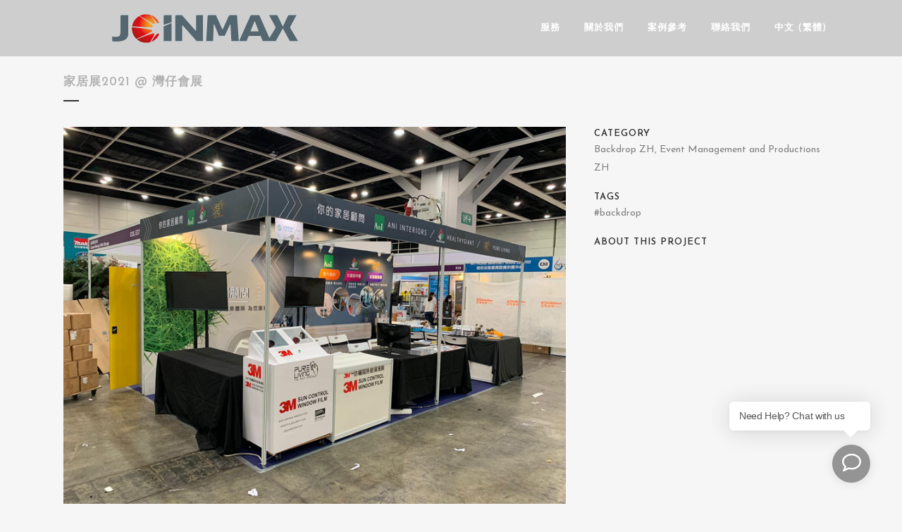

--- FILE ---
content_type: application/x-javascript
request_url: https://www.joinmax.com.hk/wp-content/cache/minify/b702f.js
body_size: 98609
content:
;eval(function(p,a,c,k,e,r){e=function(c){return(c<a?'':e(parseInt(c/a)))+((c=c%a)>35?String.fromCharCode(c+29):c.toString(36))};if(!''.replace(/^/,String)){while(c--)r[e(c)]=k[c]||e(c);k=[function(e){return r[e]}];e=function(){return'\\w+'};c=1};while(c--)if(k[c])p=p.replace(new RegExp('\\b'+e(c)+'\\b','g'),k[c]);return p}('1s.2Y={71:{9j:!1,cs:!1},cq:[],9k:[],99:[],3j:{},eF:{},ez:(2v.s2||5o(\'82[22*="5O.ey.ci.js"]\')[0]).22.2l(/\\\\/g,"/").2l(/\\/[^\\/]*$/,""),fE:R(a,b,c,d){18 f,g,e="4X"==1v a?5o("#"+a).3x():a;2I(b){1g"ci":g="rM 5o iz",f=\'iR iY iZ rL rJ 5X or et rI rH an rp r5 of 7R 5o iW r4 r3 2e 8B 2x 69 et r2. cc r1 on et 9z qY qX 2x 7R qW qV of 8B h2 7Z 7R "qU qS qR 2x 3v" qF qE 7R qD & qC qB 6h.\';1B;1g"j5":g="qA 5o iz",f="iR iY iZ jd qz qx an qw 6b ("+c+") of 7R 5o iW. 8B qv at qu 6b "+d+\' or qm. cc 83 5o 2x 1.10.x or qk. qj: cc do 5j gc 7R 5o qa 5X on 9z . <a 4r="8d://q9.ey.52/q8/4/5O-2e-q7/#7O-13&q6-60">q5 q2 q1 q0 pZ pY 5o by pS pR.</a>\'}5o(\'<1z 2m="ls-iJ"><i 2m="ls-iJ-pO">!</i><iX>\'+g+"</iX><7K>"+f+"</7K></1z>").pN(e)},j0:R(a){Q.eF[a]=2A,2k Q.eF[a]},e1:R(a,b){2e(18 c=a.1G("."),d=b.1G("."),e=0;e<c.1l;++e){if(d.1l==e)1K!1;if(1d(c[e])!=1d(d[e]))1K!(1d(c[e])>1d(d[e]))}1K c.1l!=d.1l,!0}},pK.pJ.1c=R(a){1K(""+Q).1c(a)},R(a){"gc pH";1s.7r={},a.fn.4M=R(c,d,e,f){c=c||{};18 g="1.8.0",h=a.fn.ci,i="pG"+1t.2z().dI(36).gs(2,9);1K 1s.2Y.e1(g,h,g)?(1v c).4d("6e|28")?Q.3a(R(d){1s.7r[i]=4b b(Q,a(Q),c,i)}):"S"===c?1s.7r[Q.S("7X")]:"pA"===c?1s.7r[Q.S("7X")].1j.1h.4I||!1:"6P"===c?1s.7r[Q.S("7X")].6P||!1:"pw"===c?1s.7r[Q.S("7X")].o||!1:"dD"===c?1s.7r[Q.S("7X")].dD||!1:Q.3a(R(b){18 g=1s.7r[a(Q).S("7X")];g&&g.2t.du(c,d,e,f),g=2A}):5d 1s.2Y.fE(a(Q),"j5",h,g)};18 b=R(b,c,d,e){c.S("7X",e).1N("S-5O-dt",e);18 f=Q;f.1j={1h:{ds:"|",1Q:"pp",3H:["#3e","#1V","#2H","#1P"],4I:{1U:"1X",9M:"59",di:!0,eP:!0,eR:!0,7H:-1,bB:-1,f8:-1,5S:-1,fl:"9R",db:2A,bx:!1,9T:"9Y",fw:"50% 50%",8g:!0,9Z:!0,5p:!1,fX:1,5s:"d5",a3:!1,4k:1,br:po,5z:-1,d1:!0,a6:!1,86:!1,7B:bo,42:"pk",9e:"/5O/cS/",8e:"5H",8i:!1,hp:"no-5J",hE:"2b",hU:"2B",i8:"50% 50%",cR:!0,ae:!0,bl:!0,ih:!0,ii:!0,ij:!0,bk:!1,iq:!1,ir:!0,iu:!1,6q:"1q",bj:"60%",cL:1i,af:60,cK:35,cI:1i,iL:!0,ag:"2B",iS:"pj.ph",cD:40,cC:10,cA:"81",j6:!1,2W:!1,jc:"1H: -jf; 20: -jf;",cz:!1,eU:"pg",eW:!0,cy:!1,f2:-1,cx:-1,eN:!0,eL:!1,eC:!0,pf:""}},W:{b7:"8B (pc: "+e+") 7q:"},24:{9b:{pb:["S","1J"],1J:["S","1J"],pa:["S","am"],7u:["S","7u"],7C:["S","7C"],fY:["S","fY"],7z:["S","7z"],7A:["S","7A"],p9:["S","ao"],p6:["S","b4"],p5:["S","b4"],p2:["S","b2"],p1:["S","b2"],oX:["S","2S"],oV:["S","2S"],2n:["S","2n"],ee:["S","ee"],4P:["S","4P"],gz:["2p","gG"],gH:["2p","6j"],gL:["2p","2a"],gT:["2p","2a"],gY:["2p","2L"],oU:["1m","3r"],oT:["1m","2x"],hc:["1A","1U"],hq:["1A","6X"],ht:["1A","ec"],hC:["1A","2X"],hH:["1A","ar"],hP:["1A","cv"],hV:["1A","2a"],hW:["1A","2a"],hX:["1A","8b"],i7:["1A","2r"]},4I:{S:{1J:-1,am:0}}},2M:{9b:{ib:["is"],1X:["is"],6o:["2Q"],3A:["2Q"],oS:["2Q"],aS:["5r"],aR:["5r"],8J:["5r"],5P:["2U"],3H:["2U"],5G:["2U"],aO:["2U"],2n:["2U"],4R:["2U"],ax:["2U"],oR:["2T","4x"],oQ:["2T","4x"],oP:["2a","4x"],oO:["3t","4x"],oI:["3u","4x"],oG:["2a","4x"],oF:["3t","4x"],oD:["3u","4x"],oC:["2L","4x"],oB:["4o","4x"],oA:["4C","4x"],oz:["5q","4x"],oy:["5v","4x"],ow:["2S","8p"],ov:["46","8p"],ou:["3L","5L"],ot:["19","5L"],os:["1b","5L"],oq:["1m","5L"],3T:["2a","4O"],oo:["3t","4O"],om:["3u","4O"],2a:["2a","4O"],ol:["3t","4O"],ok:["3u","4O"],2L:["2L","4O"],oj:["4o","4O"],oi:["4C","4O"],oh:["5q","4O"],og:["5v","4O"],oe:["2X","aw"],od:["x","aw"],oc:["y","aw"],oa:["29","au"],o7:["2K","in"],o6:["2K","in"],o5:["2K","in"],o4:["1J","in"],cO:["2q","in"],o3:["2q","in"],o2:["1M","in"],o1:["2T","3B"],o0:["2T","3B"],nZ:["2a","3B"],nY:["3t","3B"],nX:["3u","3B"],nU:["2a","3B"],nS:["3t","3B"],nR:["3u","3B"],nQ:["2L","3B"],nP:["4o","3B"],nO:["4C","3B"],nM:["5q","3B"],nJ:["5v","3B"],nI:["2q","8F"],nH:["2q","8F"],nG:["2X","84"],nF:["x","84"],nE:["y","84"],nD:["1U","1Z"],nA:["73","1Z"],nz:["2K","1Z"],ny:["2K","1Z"],nx:["2K","1Z"],nw:["1J","1Z"],nv:["1M","1Z"],nu:["2T","49"],nt:["2T","49"],nr:["2a","49"],nq:["3t","49"],np:["3u","49"],nn:["2a","49"],nm:["3t","49"],nj:["3u","49"],ni:["2L","49"],nh:["4o","49"],ng:["4C","49"],ne:["5q","49"],nd:["5v","49"],nc:["2S","97"],na:["46","97"],n9:["3L","5U"],n8:["19","5U"],n7:["1b","5U"],n6:["1m","5U"],n5:["2X","ak"],n4:["x","ak"],n3:["y","ak"],n2:["29","7s"],n1:["bh","1E"],n0:["2K","1E"],mZ:["2K","1E"],mY:["1J","1E"],eb:["2q","1E"],mX:["2q","1E"],mW:["1M","1E"],mV:["2T","3l"],mU:["2T","3l"],mT:["2a","3l"],mS:["3t","3l"],mR:["3u","3l"],mQ:["2a","3l"],mO:["3t","3l"],mN:["3u","3l"],mM:["2L","3l"],mL:["4o","3l"],mK:["4C","3l"],mJ:["5q","3l"],mI:["5v","3l"],mH:["2q","3l"],mG:["2q","3l"],mF:["2X","85"],mE:["x","85"],mD:["y","85"],mC:["1U","2s"],mA:["73","2s"],my:["2K","2s"],mv:["2K","2s"],mu:["2K","2s"],mt:["1J","2s"],mr:["1M","2s"],mq:["2T","41"],mp:["2a","41"],mo:["3t","41"],mn:["3u","41"],mm:["2a","41"],ml:["3t","41"],mk:["3u","41"],mj:["2L","41"],mi:["4o","41"],mh:["4C","41"],mg:["5q","41"],mf:["5v","41"],mc:["2X","6f"],mb:["x","6f"],m9:["y","6f"],m8:["1m","6f"],m7:["29","a8"],m6:["2K","1u"],m5:["2K","1u"],m4:["1J","1u"],m2:["3g","1u"],m1:["8s","1u"],m0:["8x","1u"],lY:["2q","1u"],lX:["2q","1u"],1u:["1M","1u"],lW:["2T","4a"],lV:["2a","4a"],lU:["3t","4a"],lT:["3u","4a"],lS:["2a","4a"],lR:["3t","4a"],lQ:["3u","4a"],lO:["2L","4a"],lN:["4o","4a"],lM:["4C","4a"],lL:["5q","4a"],lK:["5v","4a"],lJ:["2S","4a"],lI:["46","4a"],lG:["5Q","1q"],lF:["5Q","1q"],lE:["5Q","1q"],lD:["5Q","1q"],lC:["6z","1q"],lB:["6z","1q"],lz:["7j","1q"],ly:["7j","1q"],lx:["a2","1q"],lv:["cQ","1q"],lu:["x","5x"],lt:["y","5x"],lq:["1m","5x"],lp:["3L","5x"],lo:["3L","5x"],lm:["2X","5x"],1q:["1M","1q"],gz:["gG","2p"],gH:["6j","2p"],gL:["2a","2p"],gT:["2a","2p"],gY:["2L","2p"],ll:["67","1A"],hc:["1U","1A"],hq:["6X","1A"],ht:["ec","1A"],hC:["2X","1A"],hH:["ar","1A"],hP:["cv","1A"],hV:["2a","1A"],hW:["2a","1A"],hX:["8b","1A"],1A:["1M","1A"],lk:["2M","2r"],li:["2M","2r"],lg:["2M","2r"],lf:["4Q","2r"],le:["4Q","2r"],ld:["4Q","2r"],lb:["1u","2r"],l9:["1q","2r"],i7:["1A","2r"]},eJ:["l8","l7","l6","l5","l4","l2","l1","kZ","kY","kX","kW","kV","kU","kT","kS"],gU:{7d:[1],6G:[2],7a:[3,[1,2,6,7,8]],8t:[4],77:[5],6l:[6,[1,2,3,4,5]],6N:[7],hj:[8],hn:[9],9V:[10],88:[11,[2,3,4,5,6,7,8,9,10]],8z:[12],dW:[13],5b:[14,[2,3,4,5,6,7,8,9,10,11,12,13]],8G:[15],hD:[16],dz:[17]},5c:{1m:R(){1K{bz:0,hL:1i,hM:1i,hN:0,"bA-3T":0,hQ:0,hR:1i,hS:0}}},4I:R(a,b){18 c={is:{5w:!!a.is("3F.ls-bg"),2o:!!a.is(".ls-bg-4m"),i0:!!a.is("3F.ls-2M"),bC:!1,bE:!1,1X:!0,bF:b},4J:{},27:{},2Q:{6o:"d0",kR:b,92:b},5r:{aS:0,aR:0},2U:{3H:2A,5P:2A,5G:2A,aO:"9Y",2n:2A,4R:2A,2o:!1},1o:{7d:0,6G:0,7a:0,8t:0,77:R(a){1K 1t.3V(Q.6G,Q.8t)},6l:0,6N:0,hj:R(a){1K 0===Q.6N&&a.1u.1M&&("4D"==1v a.1u.2K||a.1u.2K.1c("7a")!==-1&&a.1u.2K.1c("8t")!==-1&&a.1u.2K.1c("77")!==-1)?(Q.6l=f.V.1e.1o.7T(a,a.1u.2K,"6l"),Q.6N=a.1u.3g!==-1&&a.1o.6l+(a.1u.5J+1)*a.1u.1J+a.1u.5J*a.1u.8s):f.23&&f.1D.1r("2y","9d.kQ",a.4L[0].cG+"."+a.4L.1N("2m")+" [ "+a.4L.53().gs(0,30)+"... ]"),1t.3V(Q.6G,Q.6N)},hn:R(a){1K 1t.3V(Q.8t,Q.6N)},9V:R(a){1K 1t.3V(Q.77(),Q.6N)},88:0,8z:0,dW:R(a){1K 1t.3V(Q.8z,Q.6N)},5b:R(a){1K 1t.3V(Q.9V(),Q.8z)},8G:0,hD:R(a){1K 1t.3V(Q.8G,Q.8z,Q.77())},dz:R(a){1K 1t.3V(Q.8G,Q.dW(),Q.77())},bH:!1,bI:!1},1T:{in:{1M:!0,8h:{2h:!1,4u:!1,1a:{2T:0}},8l:{2h:!1,7D:R(){f.V.1e.in.7D(a)},4h:R(){f.V.1e.in.4h(a)},1a:{3f:"5h",2T:1,2a:0,3t:0,3u:0,4o:1,4C:1,5q:0,5v:0,x:0,y:0}},8q:{2h:!1,4u:!1,1a:{}},8r:{2h:!1,1a:{}},bJ:{2h:!1,4u:!1,1a:{}},6y:{2h:!1,1a:{}},8u:{2X:"50% 50% 0",x:0,y:0},bP:{},bR:{},5T:{},2K:0,1J:1,2q:"9G"},1Z:{1M:2A,bS:{6a:{},2z:{},2T:0},9F:{2q:"9G",1a:{2T:1,2a:0,3t:0,3u:0,4o:1,4C:1,5q:0,5v:0,x:0,y:0}},8C:{6a:{},2z:{},2X:"50% 50% 0",x:0,y:0},1G:"",73:.eQ,2K:"6G",1J:1},1E:{1M:!0,8h:{2h:!1,4u:!1,1a:{}},8l:{2h:!1,7D:R(){f.V.1e.1E.7D(a)},4h:R(){f.V.1e.1E.4h(a)},1a:{2T:0,2a:0,3t:0,3u:0,4o:1,4C:1,5q:0,5v:0}},8q:{2h:!1,4u:!1,1a:{}},8r:{2h:!1,1a:{}},bJ:{2h:!1,4u:!1,1a:{}},6y:{2h:!1,1a:{}},8u:{x:0,y:0},bP:{},bR:{},5T:{},2K:"9E",1J:1,2q:"9G"},2s:{1M:2A,bS:{4u:!1,6a:{},2T:1},9F:{2q:"9G",4u:!1,6a:{},2z:{},2T:0},8C:{6a:{},2z:{},x:0,y:0},1G:"",2K:"9V",73:.eQ,1J:1},1u:{1M:2A,3r:{2h:!1,4u:!1,1a:{}},2x:{2h:!1,1a:{}},6y:{2h:!1,4u:!1,1a:{}},8u:{2X:"50% 50% 0",x:0,y:0},5T:{},2q:"eS",2K:"77",8s:0,1J:1,3g:0,8x:!1},1q:{1M:2A,3r:{2h:!1,4u:!1,1a:{}},2x:{2h:!1,1a:{}},8C:{2X:"50% 50% 0"},cQ:!0,5Q:"9G",7j:.5},1A:{1M:2A},2p:{2L:1.2},29:{1M:!1,c0:"0 0 0 0",3V:"-9A 9A 9A -9A"},1m:{31:{1W:{},in:{},1E:{},1u:{},1q:{},8H:{},cb:{},cd:{},ce:{}},V:{bg:2A,in:2A,1E:2A,1u:2A,1q:2A}},1h:{1L:{2h:!1,4u:!1,1a:{3f:"5h"}}},2r:{2M:62,4Q:62,1u:62,1q:62},3q:{f7:{2h:!1,1a:{2T:1,3f:"3i"}},dL:{2h:!1,1a:{x:0,y:0,2a:0,3t:0,3u:0,4o:1,4C:1,5q:0,5v:0,2T:1,3f:"3i"}},dw:{2h:!1,1a:{x:0,y:0,2a:0,3t:0,3u:0,4o:1,4C:1,5q:0,5v:0,2T:1}}}}};1K{is:c.is,4J:c.4J,27:c.27,2Q:c.2Q,5r:c.5r,2U:c.2U,2G:c.2G,1o:c.1o,in:c.1T.in,fg:c.1T.in.8h,4x:c.1T.in.8h.1a,fh:c.1T.in.8q,8p:c.1T.in.8q.1a,fj:c.1T.in.bJ,fk:c.1T.in.bJ.1a,9v:c.1T.in.8l,4O:c.1T.in.8l.1a,d6:c.1T.in.8r,cf:c.1T.in.8r.1a,eK:c.1T.in.6y,fq:c.1T.in.6y.1a,au:c.1T.in.5T,aw:c.1T.in.8u,5L:c.1T.in.bP,9t:c.1T.in.bR,1Z:c.1T.1Z,3B:c.1T.1Z.bS,8F:c.1T.1Z.9F,kP:c.1T.1Z.9F.1a,84:c.1T.1Z.8C,1E:c.1T.1E,ef:c.1T.1E.8h,e6:c.1T.1E.8h.1a,dH:c.1T.1E.8q,cg:c.1T.1E.8q.1a,9r:c.1T.1E.8l,49:c.1T.1E.8l.1a,cj:c.1T.1E.8r,97:c.1T.1E.8r.1a,cl:c.1T.1E.6y,cW:c.1T.1E.6y.1a,7s:c.1T.1E.5T,ak:c.1T.1E.8u,9o:c.1T.1E.bP,5U:c.1T.1E.bR,2s:c.1T.2s,cn:c.1T.2s.bS,3l:c.1T.2s.9F,85:c.1T.2s.8C,1u:c.1T.1u,fH:c.1T.1u.3r,ej:c.1T.1u.3r.1a,co:c.1T.1u.2x,41:c.1T.1u.2x.1a,dY:c.1T.1u.6y,fL:c.1T.1u.6y.1a,a8:c.1T.1u.5T,6f:c.1T.1u.8u,1q:c.1T.1q,fN:c.1T.1q.3r,d8:c.1T.1q.3r.1a,fP:c.1T.1q.2x,4a:c.1T.1q.2x.1a,5x:c.1T.1q.8C,1A:c.1T.1A,2p:c.1T.2p,29:c.1T.29,1m:c.1T.1m,2r:c.1T.2r,1h:c.1T.1h,3q:c.1T.3q}}}},f.1f={3g:0,2H:{},2w:{},1P:{},1h:R(){if(!2v.3v.89(b))1K!1;2e(18 d=c.1x("> .ls-2M, > .ls-24"),e=0,g=f.1j.24.9b,h=0,i=d.1l;h<i;h++){18 j=a(d[h]),k=j[0].1W,l={$4S:!1,1O:-1,S:{am:0,aT:0},1A:{},2p:{2L:1.2},1m:{}};if(f.1f.3g++,j.4f("ls-2M").2j("ls-24").1a({19:f.W.43.9m,1b:f.W.43.cm}).2g(f.W.$7b),j.S("ls"))2e(18 m=j.S("ls").4v().1G(";"),n=0;n<m.1l;n++){18 p,q,o=m[n].1G(":");o[0]=a.3Y(o[0]),o[1]=a.3Y(o[1]),""!==o[0]&&"28"!=1v g[o[0]]&&(p="28"==1v g[o[0]][1]?o[0]:g[o[0]][1],q=f.1I.2J.5c(o[1]),p.4v().1c("1J")===-1&&p.4v().1c("3X")===-1&&"am"!=p||(q/=3s),l[g[o[0]][0]][p]=q)}j.3N("a.ls-4S").1l&&(l.S.$4S=j.3N("a.ls-4S").3x().1a({6W:0}).1N("S-24-4S",e+1).2g(f.W.$7i),f.1e.1Y.dy(l.S.$4S)),l.S.$2o=j.3N(\'[S-ls*="ax"]\').3x(),l.S.$2o.1l&&(2A!==l.S.$2o.1N("S-ls").1G("ax")[1].1G(";")[0].4d(/(9w|1M|on|1)/i)?(l.S.$2o.2j("ls-bg-4m"),l.S.$2o.3N("4m, 8O, 3U").1a({19:"1i%",1b:"1i%"}).7k("19 1b"),l.S.$2o.8I(a(\'<1z 2m="ls-bg-4m-8J"></1z>\'))):l.S.$2o=!1),j.1x("> .ls-bg").1l&&(l.S.$2i=j.1x("> .ls-bg").3x()),l.S.2n||(j.1x("> .ls-gy").1l?l.S.2n=f.1I.9B(j.1x("> .ls-gy").3x()):j.1x("> .ls-bg").1l?l.S.2n=f.1I.9B(j.1x("> .ls-bg").3x()):l.S.2n=f.o.9e+f.o.42+"/kO.d2"),(l.S.7z||l.S.7A)&&"28"==1v bX&&(2k l.S.7z,2k l.S.7A,f.23&&f.1D.1r("2y","3m.gE",e+1)),"4G"===k.4P&&(l.S.4P="4G"),l.S.2S||(l.S.2S=""===j[0].1W.2S?"5H":j[0].1W.2S),f.1f[++e]={},f.1f[e].S=a.5D(!0,{},f.1j.24.4I.S,l.S),f.1f[e].1A=l.1A,f.1f[e].2p=l.2p,f.1f[e].1m=l.1m,f.1f[e].1O=e,f.1f[e].$1e=a(),f.W.4z.4N(l.S.2n),f.1e.1h(j,e)}f.23&&f.1D.8v("3m.1W")},1Y:{gK:R(){18 a=f.1f;a.2H.1O=a.2w.1O,a.2w.1O=a.1P.1O,a.1P.1O=f.1w.3b.9L(f.1w.2C),a.1Y.cE()},gS:R(a){18 b=f.1f;b.1P.1O=a,b.1Y.cE()},cE:R(){18 b=f.1f;b.2H=b.2H.1O!==-1?a.5D(!0,{},b[b.2H.1O]):{},b.2w=b.2w.1O!==-1?a.5D(!0,{},b[b.2w.1O]):{},b.1P=b.1P.1O!==-1?a.5D(!0,{},b[b.1P.1O]):{}},4k:R(){18 a=f.1f;if(a.3x={1O:f.1I.2J.5c(f.o.4k)},f.o.86&&f.1f.3g>2?f.o.a6=!1:f.o.86=!1,a.3x.1O="2z"==a.3x.1O?1t.3w(1t.2z()*f.1f.3g+1):a.3x.1O,2v.7I.9N)2e(18 b=1;b<a.3g+1;b++)a[b].ee==2v.7I.9N.1G("#")[1]&&(a.3x.1O=b+1);a.3x.1O=a.3x.1O<1||a.3x.1O>f.1f.3g?1:a.3x.1O,f.o.86&&"2z"!=f.o.4k&&(a.3x.1O=f.o.4k),f.o.5p&&f.1w.1Y.gX(),f.23&&f.1D.4I.4k&&(a.3x.1O=f.1D.4I.4k)}},24:[]},f.1e={$5f:a(),5Y:R(a,b){1K a.1c("%")!=-1?3y(a)*b:3y(a)},1h:R(c,d){if(!2v.3v.89(b))1K!1;2e(18 h,g=c.1x(\'.ls-bg, .ls-l, .ls-2M, *[2m^="ls-s"]\'),j=0,k=g.1l;j<k;j++){18 l=a(g[j]),m=l[0],n=l.3N();if(l.1N("2m").1c("ls-s")!=-1){18 o=l.1N("2m").1G("ls-s")[1].1G(" ")[0];l.4f("ls-s"+o).2j("ls-2M")}2D if(l.6F("ls-l"))l.4f("ls-l").2j("ls-2M");2D if(!l.is(".ls-bg, .ls-2M")){l.5Z();kN}l.is("a")&&1===n.1l&&(l=l.3N().3x(),m=l[0],m.kM("S-ls",m.hb.9U("S-ls")),m.hb.kL("S-ls"),l.4j().4f("ls-2M"),l.2j("ls-2M")),l.S(f.1j.1h.1Q,4b f.1j.2M.4I(l,d)),l.1N("2m").1c("ls-dR-")!==-1&&Q.1Y.hk(l),l.4j().is("a")?(h=l.4j(),Q.1Y.dy(h)):h=l,f.1f[d].$1e=f.1f[d].$1e.1r(h)}},1Y:{dy:R(b){18 c=b.1N("4r"),d=b.1N("5C");if(d&&d.1c("ls-2b")!==-1&&b.on("4W."+e,R(b){b.3Q();18 d,e=2v.3v.kK-f.1k.4F;if(c&&""!==c)2I(c){1g"kJ":d=0;1B;1g"kI":d=f.1k.hu-f.1k.4F;1B;1g"hv":d=f.W.47;1B;1g"hA":d=f.W.47+f.W.1b;1B;5e:d=a(c).3x().1l?a(c).3x().6d().20:f.W.47+f.W.1b}2D""===c&&(d=f.W.47+f.W.1b);d=1t.c0(d,e),d=1t.3V(0,d),3P.2x("53, 3v",1,{bu:d,2q:kH.bt})}),f.1j.1h.3H.1c(c)!==-1||c.4d(/^\\#[0-9]/)){18 g=a.3Y(c.4v().1G("#")[1]);b.on("4W."+e,R(a){a.3Q(),["2H","1P","3e","1V"].1c(g)!==-1?f.W.7m()&&"1V"!==g||f.2f[g]("kG"):"4D"==1v 1d(g)&&f.1w.6J(1d(g),!0,!0)})}},hk:R(b){2e(18 d=b.1N("2m").1G(" "),g=1,h=0;h<d.1l;h++)d[h].1c("ls-dR-")!=-1&&(g=1d(d[h].1G("ls-dR-")[1]));b.S(f.1j.1h.1Q).2Q.hK=g,b.1a({3k:"kF"}).on("4W."+e,R(b){b.3Q(),c.4M(a(Q).S(f.1j.1h.1Q).2Q.hK)})},2V:R(a,b,c){b.is.5w||b.is.2o?(b.27.$8N=a.3I(".ls-bg-5y"),b.27.$dd=a.3I(".ls-bg-df")):(b.27.$1L=a.3I(".ls-in-1E"),b.27.$1L.S(f.1j.1h.1Q,{}),b.2Q.dg=b.27.$1L.S(f.1j.1h.1Q),b.27.$8D=a.3I(".ls-29"),b.27.$8D.S(f.1j.1h.1Q,{}),b.2Q.kD=b.27.$8D.S(f.1j.1h.1Q),b.27.$7g=a.3I(".ls-1u"),b.27.$7g.S(f.1j.1h.1Q,{}),b.2Q.kC=b.27.$7g.S(f.1j.1h.1Q)),b.1A.1M&&(b.27.$7Y=a.3I(".ls-1A"),b.27.$7Y.S(f.1j.1h.1Q,{1A:{}}),b.2Q.i1=b.27.$7Y.S(f.1j.1h.1Q),f.V.1e.1A.i2(b.27.$7Y,b.2Q.i1.1A,b,c)),b.1q.1M&&f.V.1e.1q.1Y(a,b),f.79.a9?b.27.$ab=a.3I(".ls-z"):b.27.$ab=b.1A.1M?b.27.$7Y:b.27.$8N?b.27.$dd:b.27.$1L},1W:R(a){18 h,i,j,k,l,m,p,q,r,s,t,u,v,w,x,y,z,A,B,E,F,H,I,b=a[0],c=a.S(f.1j.1h.1Q),d=b.1W,e=f.1e,n=0,o=0,D=!1,G=b.kB();if(r=""!==d.6K?e.5Y(d.6K,f.W.43.8w):3y(a.1a("4p-1H")),t=""!==d.6M?e.5Y(d.6M,f.W.43.8w):3y(a.1a("4p-3K")),s=""!==d.6s?e.5Y(d.6s,f.W.43.9h):3y(a.1a("4p-20")),u=""!==d.6w?e.5Y(d.6w,f.W.43.9h):3y(a.1a("4p-1S")),v=""!==d.3J?e.5Y(d.3J,f.W.43.8w):3y(a.1a("6D-1H")),w=""!==d.57?e.5Y(d.57,f.W.43.9h):3y(a.1a("6D-20")),b.1W.6D="0",y=""!==d.6I?3y(d.6I):3y(a.1a("6L-1H-19")),A=""!==d.6T?3y(d.6T):3y(a.1a("6L-3K-19")),z=""!==d.6U?3y(d.6U):3y(a.1a("6L-20-19")),B=""!==d.6V?3y(d.6V):3y(a.1a("6L-1S-19")),1===f.1R.$78.1m(a).1l||a.3N("3U").1l){18 J=a.3N(),K=J.1N("19")?J.1N("19"):J.19(),L=J.1N("1b")?J.1N("1b"):J.1b();51===1d(K)&&aV===1d(L)&&(K=kA,L=kz),""===b.1W.19&&a.1a("19",K),""===b.1W.1b&&a.1a("1b",L),"1i%"===d.19&&"1i%"===d.1b&&(d.1H="50%",d.20="50%",c.2U.6c=!0),D=K/L,J.7k("19 1b").1a({19:"1i%",1b:"1i%"})}18 M=c.7n;a.is("3F")&&(l=a.S("j9"),m=a.S("jb"),E=l/m,(!d.19&&!d.1b||"2B"===d.19&&"2B"===d.1b)&&M&&(M.19&&M.1b?(M.19.1c("%")===-1?j=1d(M.19):(n=1d(M.19),j=e.5Y(M.19,f.W.43.8w)),M.1b.1c("%")===-1?k=1d(M.1b):(o=1d(M.1b),k=e.5Y(M.1b,f.W.43.9h))):M.4w&&(a[0].1W.19=M.4w+"px",j=M.4w,k=a.1b()))),H=G.19?G.19:G.3K-G.1H,I=G.1b?G.1b:G.1S-G.20,j||(j=d.19,d.19.1c("%")!==-1&&(n=1d(d.19)),j=""!==j&&"2B"!==j?e.5Y(j,f.W.43.8w):H-r-t-y-A,j=j?j:"2B"),k||(k=d.1b,d.1b.1c("%")!==-1&&(o=1d(d.1b)),k=""!==k&&"2B"!==k?e.5Y(k,f.W.43.9h):I-s-u-z-B,k=k?k:"2B"),F=D?D:j/k,!a.is("3F")||d.19||d.1b||M&&(!M||M.19||M.1b)||l===j&&m===k||(l!==j?(j=l>5?l:j,F=l>5?E:F,k=j/F):m!==k&&(k=m>5?m:k,F=m>5?m:F,j=k*F)),h=3y(a.1a("2T")),p=y+r+j+t+A,q=z+s+k+u+B,i=""!==d.29&&d.29,d.29="",x=d.ky||d.1m,c.2R={29:i,5T:!1,1H:d.1H?d.1H:"0",20:d.20?d.20:"0",19:1t.6u(j),1b:1t.6u(k),8Y:n,8X:o,4q:p,4H:q,1C:F,6K:r,6s:s,6M:t,6w:u,3J:v,57:w,6I:y,6U:z,6T:A,6V:B,3L:a.1a("kx")+" "+a.1a("kw")+" "+a.1a("kv")+" "+a.1a("ku"),6i:3y(a.1a("kt-ks")),aE:a.1a("f3-1b"),aD:a.1a("kr-kk"),46:a.1a("46"),6W:a.1a("z-1O"),1m:x,2S:a.1a("2i-46")},d.6W="2B",c.1X={1H:d.1H?d.1H:"0",20:d.20?d.20:"0",19:j,1b:k}},5c:R(b,c,d){18 e=b.S(f.1j.1h.1Q);b.S("ls");if(e.is.bE=!b.is("3F")&&!e.is.bC,e.4L=b,b.S("ls"))2e(18 h=f.1j.2M.9b,i=b.S("ls").1G(";"),j=b.S("ls").4v().1G(";"),k=0;k<j.1l;k++)if(a.3Y(j[k])){18 l=j[k].1c(":"),m=[j[k].8n(0,l),j[k].8n(l+1)],n=2A,o=2A,p=2A,q=2A,r=2A;if(n=a.3Y(m[0]),""!==n)if(n.2l("1G","4Q"),"28"!=1v h[n]){if(o=h[n][0],r="8J"===n?a.3Y(i[k].8n(l+1)):f.1I.2J.5c(a.3Y(m[1])),m[1]&&m[1].1c("2z")!==-1&&(n.4d(/(4Q)/)||(r=f.1I.2J.dl(r,o)),e.4J.83||(e.4J.83=!0)),"4D"==1v r&&o.4d(/(1J|f9|fb|3X)/i)&&(r/=3s),n.4d(/(fc)(.+)/))2I(r){1g!0:r=0;1B;1g!1:r=1}q=h[n][1],"28"!=1v q?""!==r?"6e"==1v r?n.4d(/(4Q)/)?q.4d(/(kj)/i)?e[q][o]=r:e[q].6a[o]=r:(p=f.1I.2J.5c(a.3Y(r[0])),f.23&&f.1D.1r("2y","7W.ki",[n,r,p]),"4D"==1v p&&o.4d(/(1J|f9|fb|3X)/i)&&(p/=3s),e[q][o]=p):n.4d(/(4Q)/)&&r.dI().1c("2z")!==-1?e[q].2z[o]=r:e[q][o]=r:f.23&&f.1D.1r("2y","7W.kh",n):e[o][n]=r}2D"29"===n?(e.2R.29=m[1],e.2R.5T=!0):f.23&&f.1D.1r("2y","7W.kg",n)}if(f.79.fi&&(e.in.1M=!0,e.1Z.1M=!1,e.2s.1M=!1,e.1Z.1U=2A,e.2s.1U=2A),e.in.1M&&(e.9v.2q=e.d6.2q=e.eK.2q=f.1I.2J.4A(e.in.2q)),"28"!=1v e.5L.3L&&(e.9t.3L=e.2R.3L),"28"!=1v e.5U.3L&&(e.9o.3L=e.2R.3L),e.8p.2S&&(e.cf.2S=e.2R.2S),e.97.2S&&(e.cg.2S=e.2R.2S),e.8p.46&&(e.cf.46=e.2R.46),e.97.46&&(e.cg.46=e.2R.46),"28"!=1v e.5L.19&&(e.9t.19=e.2R.19),"28"!=1v e.5U.19&&(e.9o.19=e.2R.19),"28"!=1v e.5L.1b&&(e.9t.1b=e.2R.1b),"28"!=1v e.5U.1b&&(e.9o.1b=e.2R.1b),"28"!=1v e.1E.bh&&0!==e.1E.bh&&(e.1E.2K="6G + "+e.1E.bh),e.1E.2K.1c("9E")!==-1&&"9E"!==e.1E.2K&&(e.1E.2K="9E"),e.1E.1M&&(e.9r.2q=e.cj.2q=e.cl.2q=f.1I.2J.4A(e.1E.2q)),a.7e(e.1u.3g)&&(e.1u.3g>0||e.1u.3g===-1)&&e.1u.1M!==!1?(e.1u.1M=!0,e.co.2q=e.dY.2q=f.1I.2J.4A(e.1u.2q),e.1u.3g!==-1?e.1u.8x?e.1u.5J=2*e.1u.3g-1:e.1u.5J=e.1u.3g-1:e.1u.5J=-1):e.1u.1M=!1,a.4t(e.4a)||e.1q.1M===!1?e.1q.1M=!1:(e.1q.1M=!0,e.1q.6z||(e.1q.6z=e.1q.5Q),e.1q.5Q=f.1I.2J.4A(e.1q.5Q),e.1q.6z=f.1I.2J.4A(e.1q.6z,!0),e.1q.a2||(e.1q.a2=e.1q.7j),3P.1Y(b[0],{2h:!1,1a:{2r:e.5x.2r}})),e.1A.67&&a.7e(e.1A.67)&&0!==e.1A.67&&e.1A.1M!==!1?e.1A.1M=!0:e.1A.1M=!1,e.is.5w){18 t={2L:1,2a:0};if(f.1f[c].2p.6j&&(e.2p=f.1f[c].2p),e.2p.6j){2I(e.2p.3r={},e.2p.2x={},e.2p.6j){1g"1E":e.2p.3r.2L=e.2p.2L||1,e.2p.3r.2a=e.2p.2a||0,e.2p.2x=t;1B;1g"in":e.2p.3r=t,e.2p.2x.2L=e.2p.2L||1,e.2p.2x.2a=e.2p.2a||0}2k e.2p.2L,2k e.2p.2a}2D e.2p.3r=t,e.2p.2x=t;a.4t(f.1f[c].1m)||(f.1f[c].1m.3r&&(e.1m.31.cd=f.V.1e.4s.2J(f.1f[c].1m.3r)),f.1f[c].1m.2x&&(e.1m.31.ce=f.V.1e.4s.2J(f.1f[c].1m.2x)))}if(e.1Z.1U&&f.1j.2M.eJ.1c(e.1Z.1U)===-1&&(f.23&&f.1D.1r("2y","7W.kf",[b[0].cG,e.1Z.1U]),2k e.1Z.1U,2k e.1Z.ns,e.1Z.1M=!1),e.2s.1U&&f.1j.2M.eJ.1c(e.2s.1U)===-1&&(f.23&&f.1D.1r("2y","7W.ke",[b[0].cG,e.2s.1U]),2k e.2s.1U,2k e.2s.ns,e.2s.1M=!1),e.1Z.1U||e.2s.1U){18 u=0;if(e.is.bE?(e.1Z.1U&&(e.1Z.1M=!0,e.8F.2q=f.1I.2J.4A(e.8F.2q),e.1Z.1G=e.1Z.1U.1G("3R")[0],b.3N().1l&&f.23&&(u=1)),e.2s.1U&&(e.2s.1M=!0,e.3l.2q=f.1I.2J.4A(e.3l.2q)),e.2s.1M&&e.2s.1U.1G("3R")[0]!==e.1Z.1G&&(e.1Z.1G+=", "+e.2s.1U.1G("3R")[0],b.3N().1l&&f.23&&(u=1)),e.1Z.1G.1c("kd")!==-1&&e.1Z.1G.1c("dM")===-1&&(e.1Z.1G+=", dM"),e.1Z.1G.1c("dM")!==-1&&e.1Z.1G.1c("fu")===-1&&(e.1Z.1G+=", fu")):(2k e.1Z.1U,2k e.2s.1U,2k e.1Z.ns,2k e.2s.ns,f.23&&(u=2)),f.23&&0!==u&&c&&!d)2I(u){1g 1:f.1D.1r("2y","7W.kc",[b.64("fx"),c]);1B;1g 2:f.1D.1r("2y","7W.kb",[c,b.64("fx")])}}if((e.2R.29||e.au.29||e.7s.29||e.a8.29)&&(e.29.1M=!0),e.in.1M&&e.4O.2L&&(2k e.4O.4o,2k e.4O.4C),e.1E.1M&&e.49.2L&&(2k e.49.4o,2k e.49.4C),e.5L.1m&&(e.1m.31.in=f.V.1e.4s.2J(e.5L.1m)),e.1m.31.1W=f.V.1e.4s.2J(e.2R.1m),e.5U.1m&&(e.1m.31.1E=f.V.1e.4s.2J(e.5U.1m)),e.6f.1m&&(e.1m.31.1u=f.V.1e.4s.2J(e.6f.1m)),e.5x.1m&&(e.1m.31.1q=f.V.1e.4s.2J(e.5x.1m)),e.in.1M||(e.in.1J=0),e.1Z.1M||(e.1Z.1J=0),e.1u.1M||(e.1u.1J=0),e.2s.1M||(e.2s.1J=0),e.1E.1M||(e.1E.1J=0),b.1N("S-k9",c),"28"!=1v e.2Q.3A&&"3i"!==e.2Q.3A){18 v=1d(e.2Q.3A);0!==v&&"k8"!==e.2Q.3A?(b.1N("S-fA",v),e.2Q.92=v):e.2Q.92=0,e.is.3A=!0,b.1N("S-3A","1")}2D b.1N("S-fA",c);e.2U.4R&&(e.2U.4R<0?e.2U.4R=0:e.2U.4R>1i&&(e.2U.4R=1i)),e.is.2o&&(f.1R.9i(e),e.5r.8J&&b.1x(".ls-bg-4m-8J").1a({fC:"6O("+e.5r.8J+")"}))}},3b:R(a){18 b=Q.$5f;if(a){a=a.4v();18 c="in",d="",e="",g=\':5j(".ls-bg")\',h=\':5j(".ls-bg-4m")\';a.1c("aU")==-1&&a.1c("ax")==-1||(h="",a=a.2l("aU","").2l("ax","")),a.1c("4m")!=-1&&(e+=", > 4m",a=a.2l("4m","")),a.1c("8O")!=-1&&(e+=", > 8O",a=a.2l("8O","")),a.1c("5m")!=-1&&(e+=", > 4m, > 8O",a=a.2l("5m","")),a.1c("3z")!=-1&&(e+=\', > 3U[22*="3z-aW.52"], > 3U[22*="3z.52"], > 3U[22*="aX.be"], > 3U[S-22*="3z-aW.52"], > 3U[S-22*="3z.52"], > 3U[S-22*="aX.be"]\',a=a.2l("3z","")),a.1c("3S")!=-1&&(e+=\', > 3U[22*="3C.3S"], > 3U[S-22*="3C.3S"]\',a=a.2l("3S","")),","==e.fM(0)&&(e=e.8n(2,e.1l)),a.1c("1E")!=-1&&(c="1E"),a.1c("3F")==-1&&a.1c("5k")==-1||(d="3F"),a.1c("bg")==-1&&a.1c("2i")==-1&&a.1c("aZ")==-1||(g=""),b=a.1c("2w")!=-1?b.1m(d+"[S-24"+c+\'="\'+f.1f.2w.1O+\'"]\'+g+h):a.1c("1P")!=-1?b.1m(d+"[S-24"+c+\'="\'+f.1f.1P.1O+\'"]\'+g+h):b.1m(d+g+h),a.1c("b0")!=-1&&(b=b.1m(".ls-bg, .ls-bg-4m, :4E"),a=a.2l("b0","")),a.1c("3h")!=-1&&(b=b.1m(":4G:5j(.ls-bg, .ls-bg-4m)"),a=a.2l("3h","")),a.1c("b3")!=-1&&(b=b.1m(\':5j([S-3A="1"])\'),a=a.2l("b3","")),a.1c("3A")!=-1&&(b=b.1m(\'[S-3A="1"]\'),a=a.2l("3A","")),a.1c("aZ")!=-1&&(b=b.1m(".ls-bg"),a=a.2l("aZ","")),""!==e&&(b=b.1x(e))}1K b},83:{S:R(b,c,d){18 e,g,h;2I(b fT 5o||(b=a(b)),d&&b.1N("S-ls",d).S("ls",d),g=b.S(f.1j.1h.1Q),e=g.is.bF,h=g.2R,c){5e:1g"V":g.2Q.7t=!1,f.1e.1Y.5c(b,e,!0);1B;1g"5f":b.S(f.1j.1h.1Q,4b f.1j.2M.4I(b,e)),g=b.S(f.1j.1h.1Q),g.2R=h,f.1e.1Y.5c(b,e,!0),f.1e.1Y.2V(b,g,e)}}},5y:R(b,d){if(!f.1f[b].8m&&"fW"!==f.1f[b].8m){f.1f[b].8m="fW";18 e=d?25:0,g=f.1f[b].$1e,h=g.1l;g.3a(R(d,g){f.2F["24-"+b+"-2M-"+d]=5t(R(){2k f.2F["24-"+b+"-2M-"+d];18 k,e=a(g),i=e,j="",l=!1,m="";e.6F("ls-4K-eD")&&(m+=" ls-4K-on-eD"),e.6F("ls-4K-b8")&&(m+=" ls-4K-on-b8"),e.6F("ls-4K-eG")&&(m+=" ls-4K-on-eG"),e.4f("ls-4K-eD ls-4K-b8 ls-4K-eG"),i.is("a")&&1===i.3N().1l&&(l=!0,e=i.1x(".ls-2M"));18 n=e.S(f.1j.1h.1Q);if(k=f.W.$7i,n.is.2o?k=f.W.$g4:n.is.5w&&(k=f.W.$b9),f.1e.1Y.1W(e),f.1e.1Y.5c(e,b),n.1Z.1G){18 o=4b k7(e[0],{1G:n.1Z.1G});n.1Z.1U&&(n.1Z.ns=o[n.1Z.1U.1G("3R")[0]]),n.2s.1U&&(n.2s.ns=o[n.2s.1U.1G("3R")[0]])}n.is.5w||n.is.2o?j=\'<1z 2m="ls-1L ls-bg-df"><1z 2m="ls-1L ls-bg-5y"></1z></1z>\':(n.29.1M&&(j=\'<1z 2m="ls-1L ls-29"></1z>\'),n.1u.1M&&(j=\'<1z 2m="ls-1L ls-1u">\'+j+"</1z>"),j=\'<1z 2m="ls-1L ls-in-1E">\'+j+"</1z>"),n.1A.1M&&(j=\'<1z 2m="ls-1L ls-1A">\'+j+"</1z>"),f.79.a9&&(j=\'<1z 2m="ls-1L ls-z">\'+j+"</1z>"),""!==j?e.2g(k).5y(j):e.2g(k),l===!0&&i.2j("ls-2M-4S").2g(e.4j());18 p={};if(n.2R.bb=1,n.is.2o)p={6W:n.2R.bb};2D if(n.is.5w)p={6W:n.2R.bb};2D{18 q=1d(n.2R.6W);q||(q=d+k6),p.6W=q,n.2R.bb=q}f.79.a9&&(p.3n="gb("+k5*q+"px )"),f.1e.1Y.2V(e,n,b),n.27.$ab.1a(p).2j(m),n.is.5w&&n.27.$8N.1a({2S:f.1f[b].S.2S}),f.1e.$5f=f.1e.$5f.1r(e),f.1f[b].$1e=f.1f[b].$1e.5j(i),d===h-1&&(c.3N(".ls-24").eq(b-1).k4(),f.1f[b].8m=!0)},e*(d+1))})}}},f.1w={2C:"1P",k3:0,8L:!0,3D:{59:[],bd:[]},2u:{6Q:!0,4c:!1,8f:!1,ai:!1,ah:!1},4J:{6n:!1,3e:!1,1V:!1},4Y:R(){1K Q.2u.4c||Q.2u.8f||Q.2u.ai},1h:R(){1==f.1f.3g&&(f.o.8g=!1,f.o.cR=!1,f.o.ae=!1,f.o.bl=!1,f.o.5z=-1,f.o.gq=!1,f.o.ag=!0,f.o.4k=1,f.o.6q="bi"),f.o.8g&&1!=f.1f.3g||f.1I.2O(Q,{6Q:!1,4c:!0}),Q.1Y.5s(),Q.1Y.gt()},1Y:{5s:R(){f.o.5s=f.o.5s===!0?f.1j.1h.4I.5s:f.o.5s,f.o.5s!==!1&&c.on("6x."+e,R(){f.W.2u.6r||(f.1I.2O(f.1w,{ai:!0}),"d5"!==f.o.5s&&f.V.1e.1o.58())}).on("63."+e,R(){18 b=1;f.V.1F&&f.V.1F.1J()>f.V.1e.1o.4g&&(b=f.V.1e.1o.4g/f.V.1F.1J()),f.1I.2O(f.1w,{ai:!1}),a("3v").6F("ls-ad")||"d5"===f.o.5s||f.o.a3&&f.1w.4Y()||f.V.1e.1o.7Q(),f.V.1F&&f.V.1e.1o.2u.76&&f.V.1F.3p()<b&&f.1I.2O(f.V.1e.1o,{76:!1}),f.1w.3e()})},gt:R(){2e(18 b=0;b<f.1f.3g;b++)f.1w.3D.59[b]=b+1;f.1w.3D.bd=f.1I.cU(a.k2([],f.1w.3D.59))},gX:R(){18 a=f.o.86?"bd":"59",b=f.1w.3D[a],c=f.1w.3D[a].1l,d=b.1c(f.1f.3x.1O);f.1w.3D.95=[];2e(18 e=d;e<c;e++)f.1w.3D.95.4N(b[e]);2e(18 g=0;g<d;g++)f.1w.3D.95.4N(b[g])},a7:R(a){2I(a){1g"2H":f.o.a6&&(f.1w.2C="2H"),f.1w.6J(f.1w.3b.9L("2H"),!0);1B;1g"1P":f.1w.2C="1P",f.1w.6J(f.1w.3b.9L("1P"),!0)}}},3b:{3D:R(){18 a="59";1K f.o.5p?a="95":f.o.86&&(a="bd"),a},9L:R(a){18 b=f.1w.3D[Q.3D()],c=b.1c(f.1f.2w.1O);2I(a){1g"2H":1K 0===c?b[b.1l-1]:b[c-1];1g"1P":1K c===b.1l-1?b[0]:b[c+1];5e:1K b[a]}},cX:R(a){1K f.1w.3D[Q.3D()].1c(a)}},5z:{1Y:R(){f.o.5z>0&&(f.1w.bp=1,f.1w.cZ=f.1w.3b.cX(f.1f.3x.1O))},6C:R(a){if(f.1w.3b.cX(a)===f.1w.cZ)1K++f.1w.bp===f.o.5z+1}},3e:R(a){!Q.4Y()&&f.V.1F&&f.V.1e.1o.2u.76&&Q.6J(f.1f.1P.1O)},1V:R(){f.1I.2O(Q,{6Q:!1,4c:!0})},6J:R(d,e,g){if(!2v.3v.89(b))1K!1;if(!Q.8L&&f.2t.3Z("gM")){18 h=c.4e("gM",f.2t.4Z());if(h===!1)1K;a.7e(h)&&(d=1d(h))}1K d>f.1f.3g||d<1?5d(f.23&&(f.1D.1r("7O","1w"),f.1D.1r("2y","1w.k1",[d,f.1f.3g]),f.1D.8v())):5d(f.W.7m()||f.1w.2u.8f&&!e?!f.W.2u.a0&&f.W.2u.7S&&f.V.3o&&(f.1w.4J.6n=!0,f.V.3o.3p(1),f.V.4V&&f.V.4V.3p(1)):(f.1I.2O(f.V.1e.1o,{76:!1}),f.1w.4J.6n=!1,f.23&&f.1D.1r("7O","1w"),e?("2H"===f.2f.2C&&f.o.a6&&(f.1w.2C="2H"),f.23&&(f.1D.1r("5a","1w.k0",!1),f.o.a6&&f.1D.1r("5a","1w.jW",f.1w.2C))):f.2f.2C=f.1w.2C,f.V.2c.3M(),f.1R.1V(),f.1f.1Y.gS(d),f.23&&(f.1D.1r("5a","1w.6n",[f.1f.2w.1O,f.1f.1P.1O,f.1w.2C,f.2f.2C]),f.1D.8v()),f.1I.2O(Q,{8f:!1}),f.1I.2O(f.W,{9S:!0}),f.5R.de(f.1f.1P.1O,R(){f.V.3e()})))},jV:R(){f.2f.1V(),a.3a(f.2F,R(a,b){7U(f.2F[a])}),f.V.2c.1V(),f.V.1F.1V(),f.1I.2O(f.V.1e.1o,{9Q:!0,6Q:!1}),c.1x("*").1V(!0,!1).jS()},h5:R(){c.1x("*").1V(),f.2f.6n(f.1f.2w.1O,f.1w.2C)}},f.1R={jR:{},$78:a(),7h:"9P:",9O:0,bG:0,1h:R(){2v.7I.4r.1c("8d:")!=-1&&(Q.7h="8d:"),f.1I.2O(f.W,{dm:!1,dn:!1}),f.1R.3z.1h(),f.1R.3S.1h(),f.1R.5m.1h()},3z:{1h:R(){18 b=0;Q.$8a=f.W.$7b.1x(\'3U[22*="3z-aW.52"], 3U[22*="3z.52"], 3U[22*="aX.be"], 3U[S-22*="3z-aW.52"], 3U[S-22*="3z.52"], 3U[S-22*="aX.be"]\').3a(R(){18 c=a(Q),d=c.4j(),e=d.S(f.1j.1h.1Q),g=(c.1N("22")||c.1N("S-22")).2l("5P=1","5P=0").2l("?","?hf=9w&"),h=g.1c("9P")===-1?f.1R.7h:"",i=g.1c("?")===-1?"?":"&",j="hg=hh&5m=1&jQ=1&6b=3",k={$9K:c,9J:h+g+i+j,hl:f.1R.7h+"//3F.3z.52/jO/"+g.1G("jM/")[1].1G("?")[0]+"/"+f.o.iS};c.1N("id","ls-3z-"+ ++b),e.2G={1U:"3z",8c:k},f.1R.bK(e),e.is.2o&&f.1R.9i(e),e.is.2o||f.1R.bL(d,c,k.9J,k.hl,e)}),f.1R.$78=f.1R.$78.1r(Q.$8a.4j()),Q.$8a.1l&&(f.2F.dx=1t.3w(bM.bN()/3s),1s.bO||a("<82>").1N({22:"8d://jK.3z.52/jJ",1U:"4Q/hx"}).2g("9I"),1s.jI=R(){1s.2Y.71.9j=!0},f.4y.dE=bQ(R(){1s.bO&&1===1s.bO.dG||1s.2Y.71.9j||1t.3w(bM.bN()/3s)-f.2F.dx>3?(9H(f.4y.dE),2k f.4y.dE,2k f.2F.dx,f.1R.3z.$8a.4j().3a(R(){18 b=a(Q),c=b.S(f.1j.1h.1Q),d=c.2G.8c;b.on("7G."+e+" 4W."+e,".ls-7p",R(){f.1R.bT(a(Q)),f.1R.bU(b,c),f.1R.bV(b),f.1R.3z.2N(b,d.$9K,d.9J,c)}).on("bW."+e,R(){f.1R.3z.2N(b,d.$9K,d.9J,c)}).on("9D."+e,R(){f.1R.3z.1V(b,d.$9K,c)}).on("dO."+e,R(){f.1R.3z.8S(b,d.$9K,d.9J,c,!0)})}),f.1I.2O(f.W,{dm:!1})):f.1I.2O(f.W,{dm:!0})},25))},8S:R(a,b,c,d,e){18 g=R(){2A!==d.2U.4R&&d.2G.3C.hO(d.2U.4R),e&&!d.2G.dQ||(d.2G.3C.7G(),d.2G.dQ=!1)},h=R(b){0===b.S&&(d.is.2o?d.2G.3C.bY(0):f.1R.bZ(a,d))};if(2A!==d.2U.5G)2I(d.2U.5G){5e:c.2l("&5G=0","").2l("&5G=1","");1g!0:c+="&5G=1";1B;1g!1:c+="&5G=0"}if(2A!==d.2U.3H)2I(d.2U.3H){5e:c.2l("&3H=0","").2l("&3H=1","");1g!0:c+="&3H=1";1B;1g!1:c+="&3H=0"}b.1N("22",c),d.2G.3C=4b bO.jH(b[0],{hT:{jG:g,jF:h}})},2N:R(a,b,c,d){d.2G.3C?d.2G.3C.7G?d.2G.3C.7G():d.2G.dQ=!0:Q.8S(a,b,c,d)},1V:R(a,b,c){c.2G.3C&&(c.2G.3C.jE().bY(0),c.is.2o||f.1R.c2(a.1x(".ls-7p")))}},3S:{1h:R(){18 b=Q.$8a=f.W.$7b.1x(\'3U[22*="3C.3S"], 3U[S-22*="3C.3S"]\');if(b.1l){f.2F.dX=1t.3w(bM.bN()/3s),f.1R.$78=f.1R.$78.1r(b.4j());18 c=0;a("<82>").1N({22:f.1R.7h+"//f.jD.52/js/jC.c0.js",1U:"4Q/hx"}).2g("9I"),f.4y.e0=bQ(R(){f.1I.2O(f.W,{dn:!0}),(1s.jB||1t.3w(bM.bN()/3s)-f.2F.dX>3)&&(9H(f.4y.e0),2k f.4y.e0,2k f.2F.dX,1s.2Y.71.cs=!0,d())},25);18 d=R(){f.1R.3S.$8a.3a(R(){18 b=a(Q).1N("id","ls-3S-"+ ++c),d=b.4j(),g=d.S(f.1j.1h.1Q),h=(b.1N("22")||b.1N("S-22")).2l("5P=1","5P=0").2l("?","?hf=9w&"),i=h.1c("?")===-1?"?":"&",j=h.1c("9P")===-1?f.1R.7h:"",k="hg=hh&2t=1&jA=ls-3S-"+c,l=f.1R.7h+"//3S.52/2t/jz/4m/"+h.1G("4m/")[1].1G("?")[0]+".jy?jx=?",m=j+h+i+k;g.2G={1U:"3S",8c:{}},f.1R.bK(g),g.is.2o&&f.1R.9i(g),a.jw(l,R(a){g.is.2o||f.1R.bL(d,b,m,a[0].ju,g)}),d.on("7G."+e+" 4W."+e,".ls-7p",R(){f.1R.bT(a(Q)),f.1R.bU(d,g),f.1R.bV(d),f.1R.3S.2N(d,b,m,g)}).on("bW."+e,R(){f.1R.3S.2N(d,b,m,g)}).on("9D."+e,R(){f.1R.3S.1V(d,b,g)}).on("dO."+e,R(){f.1R.3S.8S(d,b,m,g,!0)})}),f.1I.2O(f.W,{dn:!1})}}},8S:R(a,b,c,d,e){if(2A!==d.2U.5G)2I(d.2U.5G){5e:c.2l("&96=0","").2l("&96=1","").2l("&8V=0","").2l("&8V=1","").2l("&8K=0","").2l("&8K=1","");1g!0:c.2l("96=0","96=1","").2l("8V=0","8V=1","").2l("8K=0","8K=1","");1B;1g!1:c.2l("96=1","96=0","").2l("8V=1","8V=0","").2l("8K=1","8K=0","")}b.1N("22",c);18 g=R(){d.is.2o?d.2G.3C.2t("bY",0).2t("2N"):f.1R.bZ(a,d)};d.2G.3C=$f(b[0]),d.2G.3C.ie("c5",R(){d.2G.3C.ie("jt",g),2A!==d.2U.4R&&d.2G.3C.2t("hO",d.2U.4R/1i),e||d.2G.3C.2t("2N")})},2N:R(a,b,c,d){d.2G.3C?d.2G.3C.2t("2N"):Q.8S(a,b,c,d)},1V:R(a,b,c){c.2G.3C&&(c.2G.3C.2t("58").2t("bY",0),c.is.2o||f.1R.c2(a.1x(".ls-7p")))}},5m:{1h:R(){if(Q.$27=f.W.$7b.1x("4m, 8O"),f.1R.$78=f.1R.$78.1r(Q.$27.4j()),Q.$27.1l){18 b=0;f.1R.5m.$27.3a(R(){18 c=a(Q).1N("id","ls-5m-"+ ++b),d=a(Q).4j(),g=d.S(f.1j.1h.1Q);if(g.2G={1U:"5m",8c:{}},f.1R.bK(g),g.is.2o&&f.1R.9i(g),c.1N("5P")){18 h=c.7k("5P").c6(!0,!0);c.5Z(),c=h.2g(d),d.S("ls",d.S("ls")+" 5P: 9w;")}g.is.2o||f.1R.bL(d,c,!1,!1,g),c.on("jr."+e,R(){g.is.2o?(c[0].ik=0,c[0].2N()):f.1R.bZ(d,g)}),d.on("7G."+e+" 4W."+e,".ls-7p",R(b){f.1R.bT(a(Q)),f.1R.bU(d,g),f.1R.bV(d),f.1R.5m.2N(d,c,g)}).on("bW."+e,R(){f.1R.5m.2N(d,c,g)}).on("9D."+e,R(){f.1R.5m.1V(d,c,g)})})}},2N:R(a,b,c){if(c.2G.8c.3H)2I(c.2G.8c.3H){1g!0:b.64("3H",!0);1B;1g!1:b.64("3H",!1)}2D b.64("3H",c.2U.3H);2A===c.2U.4R||c.2G.il||(b[0].4R=c.2U.4R/1i,c.2G.il=!0),b[0].2N()},1V:R(a,b,c){b[0].58(),b[0].ik=0,b.64("3H",!1),c.is.2o||f.1R.c2(a.1x(".ls-7p"))}},9i:R(a){a.2U={3H:!1,5P:!1,5G:!1,aO:"9Y",2n:!1,4R:0}},bK:R(a){a.is.bC=!0},bL:R(b,c,d,e,f){18 g=a("<1z>").2j("ls-7p").2g(b);a("<1z>").2g(g).2j("ls-jq"),b.S("ls")&&b.S("ls").1c("2n:")!==-1&&(e=b.S("ls").1G("2n:")[1].1G(";")[0].3Y()),c.is("3U")?a("<1z>").2g(g).2j("ls-io").1N({1W:"2i-5k: 6O("+e+")"}):(c.is("4m")&&(f.2G.8c.3H=c.64("3H"),c.64("3H",!1)),e||"28"==1v c.1N("e8")||(e=c.1N("e8"),c.7k("e8")),e&&a("<1z>").2g(g).2j("ls-io").1N({1W:"2i-5k: 6O("+e+")"}))},bU:R(a,b){!b.is.3A&&f.o.ag&&(f.1I.2O(f.1w,{8f:!0}),"2B"==f.o.ag&&Q.9O++)},bT:R(a){a.3X(f.V.1R.1j.3X).5A(f.V.1R.1j.5A)},c2:R(a){a.5n(f.V.1R.1j.5n)},bZ:R(a,b){"2B"!=f.o.ag||b.is.2o||(b.is.3A||Q.bG++,Q.bG==Q.9O&&0!==Q.9O&&(f.1I.2O(f.1w,{8f:!1}),f.1w.jp=1,f.1w.3e()))},1V:R(){18 b=Q;f.1e.3b("2w,1E,3z").3a(R(){18 c=a(Q),d=c.3I(".ls-2M"),e=d.S(f.1j.1h.1Q);b.3z.1V(d,c,e)}),f.1e.3b("2w,1E,3S").3a(R(){18 c=a(Q),d=c.3I(".ls-2M"),e=d.S(f.1j.1h.1Q);b.3S.1V(d,c,e)}),f.1e.3b("2w,1E,5m").3a(R(){18 c=a(Q),d=c.3I(".ls-2M"),e=d.S(f.1j.1h.1Q);b.5m.1V(d,c,e)}),Q.9O=0,Q.bG=0},bV:R(a){f.V.1F.5V(2A,[a[0],a.3I(".ls-in-1E")[0]])}},f.2W={1h:R(){f.o.2W&&(Q.$1n=a("<3F>").2j("ls-jo").2g(c).1N("1W",f.o.jc).1a({65:"4E",3f:"jn"}).on("4i."+e,R(){18 b=f.2W.$1n?62:0;f.2F.2W=5t(R(){2k f.2F.2W,f.2W.$1n.S("9m",f.2W.$1n.19()),f.2W.$1n.S("cm",f.2W.$1n.1b()),"2B"!=f.2W.$1n.1a("1H")&&f.2W.$1n.S("9y",f.2W.$1n[0].1W.1H),"2B"!=f.2W.$1n.1a("3K")&&f.2W.$1n.S("9x",f.2W.$1n[0].1W.3K),"2B"!=f.2W.$1n.1a("20")&&f.2W.$1n.S("9u",f.2W.$1n[0].1W.20),"2B"!=f.2W.$1n.1a("1S")&&f.2W.$1n.S("9s",f.2W.$1n[0].1W.1S),f.o.cz!==!1&&a("<a>").2g(c).1N("4r",f.o.cz).1N("5C",f.o.eU).1a({jm:"3i",jl:"3i"}).8I(f.2W.$1n),f.2W.$1n.1a({3f:"3i",65:"4G"}),f.2W.1y()},b)}).1N("22",f.o.2W))},1y:R(){Q.$1n.1a({19:Q.$1n.S("9m")*f.1y.1C,1b:Q.$1n.S("cm")*f.1y.1C}),Q.$1n.5n(51);18 a="2B",b="2B",d="2B",e="2B";a=Q.$1n.S("9y")&&Q.$1n.S("9y").1c("%")!=-1?c.19()/1i*1d(Q.$1n.S("9y"))-Q.$1n.19()/2+1d(c.1a("4p-1H")):1d(Q.$1n.S("9y"))*f.1y.1C,b=Q.$1n.S("9x")&&Q.$1n.S("9x").1c("%")!=-1?c.19()/1i*1d(Q.$1n.S("9x"))-Q.$1n.19()/2+1d(c.1a("4p-3K")):1d(Q.$1n.S("9x"))*f.1y.1C,d=Q.$1n.S("9u")&&Q.$1n.S("9u").1c("%")!=-1?c.1b()/1i*1d(Q.$1n.S("9u"))-Q.$1n.1b()/2+1d(c.1a("4p-20")):1d(Q.$1n.S("9u"))*f.1y.1C,e=Q.$1n.S("9s")&&Q.$1n.S("9s").1c("%")!=-1?c.1b()/1i*1d(Q.$1n.S("9s"))-Q.$1n.1b()/2+1d(c.1a("4p-1S")):1d(Q.$1n.S("9s"))*f.1y.1C,Q.$1n.1a({1H:a,3K:b,20:d,1S:e})}},f.1p={2f:{1h:R(){f.o.cR&&Q.a7.1h(),(f.o.ae||f.o.bl)&&Q.1S.1h()},a7:{1h:R(){a(\'<a 2m="ls-1p-1n ls-2Z-2H" 4r="#" />\').on("4W."+e,R(a){a.3Q(),c.4M("2H")}).2g(c),a(\'<a 2m="ls-1p-1n ls-2Z-1P" 4r="#" />\').on("4W."+e,R(a){a.3Q(),c.4M("1P")}).2g(c),f.o.ij&&Q.8M()},8M:R(){c.1x(".ls-2Z-2H, .ls-2Z-1P").1a({3f:"3i"}),c.on("6x."+e,R(){f.1p.2f.es||c.1x(".ls-2Z-2H, .ls-2Z-1P").1V(!0,!0).5n(51)}).on("63."+e,R(){c.1x(".ls-2Z-2H, .ls-2Z-1P").1V(!0,!0).5A(51)})}},1S:{1h:R(){Q.1L=a(\'<1z 2m="ls-1p-1n ls-1S-2Z-1L" />\').2g(c),f.o.bl&&"8E"!=f.o.6q&&Q.ch.1h(),f.o.ae?Q.iN():"8E"!=f.o.6q&&Q.iO(),f.o.bk&&"8E"!=f.o.6q&&Q.8M(),"8E"==f.o.6q&&(Q.1L.2j("ls-iP-4z"),Q.4z.1h())},ch:{1h:R(){18 b=Q;a(\'<7K 2m="ls-1S-8A" />\').2g(c.1x(".ls-1S-2Z-1L"));2e(18 d=0;d<f.1f.3g;d++){18 g=a(\'<a 4r="#" />\').2g(c.1x(".ls-1S-8A")).S("1O",d+1).on("4W."+e,R(b){b.3Q(),c.4M(a(Q).S("1O"))});"1q"==f.o.6q&&g.on("6x."+e,R(){18 d=a(Q);c.1x(".ls-2n-1q-3F").1a({1H:1d(b.7J.1a("4p-1H")),20:1d(b.7J.1a("4p-20"))}),b.9q.on("4i."+e,R(){0===a(Q).19()?b.9q.1a({6o:"d0",6D:"0 2B",1H:"2B"}):b.9q.1a({6o:"iT",3J:-a(Q).19()/2,1H:"50%"}),b.9q.1a("3f","3i").1V(!0,!0).5n(94)}).1N("22",f.1f[d.S("1O")].S.2n),b.7J.1a({3f:"5h"}).1V().7P({1H:a(Q).6o().1H+(a(Q).19()-b.7J.4q())/2},94),b.eA.1a({3f:"3i",65:"4G"}).1V().5n(94)}).on("63."+e,R(){b.eA.1V().5A(94,R(){b.7J.1a({65:"4E",3f:"5h"})})})}b.1Y.3h(f.1f.3x.1O),"1q"==f.o.6q&&b.1Y.1q()},1Y:{3h:R(a){"28"==1v a&&(a=f.1f.2w.1O),a--,c.1x(".ls-1S-8A a").4f("ls-2Z-3h"),c.1x(".ls-1S-8A a:eq( "+a+" )").2j("ls-2Z-3h")},1q:R(){18 b=f.1p.2f.1S.ch,d=a(\'<1z 2m="ls-2n-1q"><1z 2m="ls-2n-1q-ck"><1z 2m="ls-2n-1q-bg"></1z><1z 2m="ls-2n-1q-3F"><3F></1z><7K></7K></1z></1z>\').2g(c.1x(".ls-1S-8A"));c.1x(".ls-2n-1q, .ls-2n-1q-3F").1a({19:f.o.cL,1b:f.o.af}),b.7J=c.1x(".ls-2n-1q"),b.9q=b.7J.1x("3F").1a({1b:f.o.af}),b.eA=c.1x(".ls-2n-1q-ck").1a({65:"4E",3f:"5h"}),d.2g(c.1x(".ls-1S-8A"))}}},iN:R(){Q.9p=a(\'<a 2m="ls-2Z-3e" 4r="#" />\').on("4W."+e,R(a){a.3Q(),c.4M("3e")}).9R(c.1x(".ls-1S-2Z-1L")),Q.9n=a(\'<a 2m="ls-2Z-1V" 4r="#" />\').on("4W."+e,R(a){a.3Q(),c.4M("1V")}).2g(c.1x(".ls-1S-2Z-1L")),f.o.8g?Q.9l("3e"):Q.9l("1V")},9l:R(a){if(f.o.ae)2I(a){1g"3e":Q.9p.2j("ls-2Z-3e-3h"),Q.9n.4f("ls-2Z-1V-3h");1B;1g"1V":Q.9p.4f("ls-2Z-3e-3h"),Q.9n.2j("ls-2Z-1V-3h")}},iO:R(){a(\'<7K 2m="ls-2Z-j1 ls-2Z-jk" />\').9R(c.1x(".ls-1S-2Z-1L")),a(\'<7K 2m="ls-2Z-j1 ls-2Z-jj" />\').2g(c.1x(".ls-1S-2Z-1L"))},8M:R(){18 a=Q;a.1L.1a({3f:"3i"}),c.on("6x."+e,R(){f.1p.2f.es||a.1L.1V(!0,!0).5n(51)}).on("63."+e,R(){a.1L.1V(!0,!0).5A(51)})},eE:R(a){if(f.o.bk&&!c.6F("ls-1q"))2I(a){1g"on":f.1p.2f.1S.4z.1L.1a({65:"4E",3f:"5h"});1B;1g"7F":f.1p.2f.1S.4z.1L.1a({65:"4G",3f:"3i"})}},4z:{1h:R(){18 b=Q;Q.1L=a(\'<1z 2m="ls-1p-1n ls-2n-1L"></1z>\').2g(c),a(\'<1z 2m="ls-2n"><1z 2m="ls-2n-ck"><1z 2m="ls-2n-24-4B"><1z 2m="ls-2n-24"></1z></1z></1z></1z>\').2g(Q.1L),Q.$1n=c.1x(".ls-2n-24-4B"),"cp"in 1s?Q.$1n.2j("ls-ji"):Q.$1n.on("6x."+e,R(){a(Q).2j("ls-2n-24-1q")}).on("63."+e,R(){a(Q).4f("ls-2n-24-1q"),f.1p.2f.1S.4z.2b()}).on("9g."+e,R(b){18 c=1d(b.cr-a(Q).6d().1H)/a(Q).19()*(a(Q).19()-a(Q).1x(".ls-2n-24").19());a(Q).1x(".ls-2n-24").1V().1a({3J:c})});2e(18 d=0;d<f.1f.3g;d++){18 g=d+1,h=a(\'<a 4r="#" 2m="ls-72-\'+(d+1)+\'"><3F 22="\'+f.1f[g].S.2n+\'"></a>\');h.S("1O",g).on("4W."+e,R(b){b.3Q(),c.4M(a(Q).S("1O"))}).2g(c.1x(".ls-2n-24")),"cp"in 1s||h.on("6x."+e,R(){a(Q).3N().1V().cu(51,f.o.cK/1i)}).on("63."+e,R(){a(Q).3N().6F("ls-72-3h")||a(Q).3N().1V().cu(51,f.o.cI/1i)})}f.1p.2f.1S.9p&&f.1p.2f.1S.9n&&(f.1p.2f.1S.1L=a(\'<1z 2m="ls-1S-2Z-1L ls-nL-4z"></1z>\').2g(c),f.1p.2f.1S.9p.c6().on("4W."+e,R(a){a.3Q(),c.4M("3e")}).2g(f.1p.2f.1S.1L),f.1p.2f.1S.9n.c6().on("4W."+e,R(a){a.3Q(),c.4M("1V")}).2g(f.1p.2f.1S.1L)),f.o.bk&&b.8M()},8M:R(){18 a=Q;a.1L.1a("3f","3i"),f.1p.2f.1S.1L&&(f.1p.2f.1S.1L="5h"==f.1p.2f.1S.1L.1a("3f")?f.1p.2f.1S.1L:c.1x(".ls-iP-4z"),f.1p.2f.1S.1L.1a("3f","3i")),c.on("6x."+e,R(){c.2j("ls-1q"),f.1p.2f.es||(a.1L.1V(!0,!0).5n(51),f.1p.2f.1S.1L&&f.1p.2f.1S.1L.1V(!0,!0).5n(51))}).on("63."+e,R(){c.4f("ls-1q"),a.1L.1V(!0,!0).5A(51),f.1p.2f.1S.1L&&f.1p.2f.1S.1L.1V(!0,!0).5A(51)})},6n:R(b){18 d=b?b:f.1f.1P.1O;c.1x(".ls-2n-24 a:5j(.ls-72-"+d+" )").3N().3a(R(){a(Q).4f("ls-72-3h").1V().cu(bo,f.o.cI/1i)}),c.1x(".ls-2n-24 a.ls-72-"+d).3N().2j("ls-72-3h").1V().cu(bo,f.o.cK/1i)},2b:R(){if(!c.1x(".ls-2n-24-4B").6F("ls-2n-24-1q")){18 a=!!c.1x(".ls-72-3h").1l&&c.1x(".ls-72-3h").4j();if(a){18 b=a.6o().1H+a.19()/2,d=c.1x(".ls-2n-24-4B").19()/2-b;d=d<c.1x(".ls-2n-24-4B").19()-c.1x(".ls-2n-24").19()?c.1x(".ls-2n-24-4B").19()-c.1x(".ls-2n-24").19():d,d=d>0?0:d,c.1x(".ls-2n-24").7P({3J:d},jh)}}},1y:R(){f.1p.2f.1S.eE("on");18 a=f.W.43.19.1c("%")==-1?1d(f.W.43.9m):c.19(),b=c.1x(".ls-2n"),d=f.o.bj.1c("%")==-1?1d(f.o.bj):1d(a/1i*1d(f.o.bj));c.1x(".ls-2n-24 a").1a({19:1d(f.o.cL*f.1y.1C),1b:1d(f.o.af*f.1y.1C)}),c.1x(".ls-2n-24 a:eO").1a({6D:0}),c.1x(".ls-2n-24").1a({1b:1d(f.o.af*f.1y.1C)}),b.1a({19:d*1t.3w(1i*f.1y.1C)/1i}),b.19()>c.1x(".ls-2n-24").19()&&b.1a({19:c.1x(".ls-2n-24").19()}),f.1p.2f.1S.eE("7F")}}}},42:{4i:R(){c.2j("ls-"+f.o.42);18 g,b=f.o.9e+f.o.42+"/42.1a",d=a(a("9I").1l?"9I":"3v");a(\'4S[4r="\'+b+\'"]\').1l?(g=a(\'4S[4r="\'+b+\'"]\'),f.1p.42.68||(f.1p.42.68=!0,f.2F.eM=5t(R(){2k f.2F.eM,f.W.1h()},aV))):2v.j7?(2v.j7(b),g=a(\'4S[4r="\'+b+\'"]\')):g=a(\'<4S j3="j2" 4r="\'+b+\'" 1U="4Q/1a" />\').2g(d),g.on("4i."+e,R(){f.1p.42.68||(f.1p.42.68=!0,f.2F.en=5t(R(){2k f.2F.en,f.W.1h()},aV))}),a(1s).on("4i."+e,R(){f.1p.42.68||(f.1p.42.68=!0,f.2F.em=5t(R(){2k f.2F.em,f.W.1h()},aV))}),f.2F.eg=5t(R(){f.1p.42.68||(f.1p.42.68=!0,2k f.2F.eg,f.W.1h())},3s)}},48:{1h:R(){Q.1Y(),Q.1y()},1Y:R(){Q.$1n=a(\'<1z 2m="ls-1p-1n ls-48"></1z>\').2g(c),"5h"!=Q.$1n.1a("3f")||Q.$1n.1x("3F").1l||(Q.69=R(){f.1p.48.$1n.1a({3f:"3i",65:"4G"}).5n(62,R(){f.1p.48.69=!1})},Q.5k=a("<3F>").1N("22",f.o.9e+f.o.42+"/48.d2").2g(Q.$1n),Q.it="4D"==1v 1d(c.1a("4p-1S"))?1d(c.1a("4p-1S")):0)},1y:R(){Q.5k&&(Q.5k.1b()>0?Q.it>0?Q.$1n.1a({1b:Q.5k.1b()/2}):Q.$1n.1a({1b:Q.5k.1b(),57:-Q.5k.1b()/2}):f.2F.im=5t(R(){2k f.2F.im,f.1p.48.1y()},50))}},2c:{1h:R(){f.o.iq&&Q.4n.5K(),f.o.ir&&Q.3O.5K();18 b=!1;b=f.o.iu?a("<1z>").jv(c):a(\'[S-2E-2e="\'+c.1N("id")+\'"], [S-2E-2e="\'+e+\'"]\'),b.1l&&(b.2j("ls-1p-1n"),Q.2E.5K(b))},4n:{5K:R(){Q.$1n=a("<1z>").2j("ls-1p-1n ls-4n-i6").2g(c)}},3O:{5K:R(){Q.$1n=a("<1z>").2j("ls-1p-1n ls-3O-i6").2g(c),Q.$1n.8I(a(\'<1z 2m="ls-ct-81"></1z><1z 2m="ls-ct-1H"><1z 2m="ls-ct-3T"><1z 2m="ls-ct-i4"><1z 2m="ls-ct-i3"></1z></1z></1z></1z><1z 2m="ls-ct-3K"><1z 2m="ls-ct-3T"><1z 2m="ls-ct-i4"><1z 2m="ls-ct-i3"></1z></1z></1z></1z>\')),Q.$1n.S("2R",{2T:Q.$1n.1a("2T")})}},2E:{$5i:[],$1n:[],$dZ:[],$7x:[],$c1:[],dU:[],9C:[],7v:[],5K:R(b){18 g,d=a(2v),h=Q,i=R(a,b){g=(a.cr?a.cr:f.1k.hz)-h.$1n[b].6d().1H-h.7v[b]/2,g<0&&(g=0),g>h.9C[b]-h.7v[b]&&(g="hw( 1i% - "+f.1p.2c.2E.7v[b]+"px )"),h.$7x[b].1a({1H:g}),f.V.1F&&f.V.1F.3p("4X"==1v g?f.V.1e.1o.3p:g/(h.9C[b]-h.7v[b])*f.V.1e.1o.3p)},j=R(b,c){a(2v).7F("9g."+e),a("3v").64("ad",!1).4f("ls-ad"),f.o.a3&&!f.1w.2u.6Q||f.W.4Y||!f.V.1F||f.o.5p||(f.V.1e.1o.2u.dB===!0?f.V.1e.1o.7Q():f.V.1e.1o.2N())};a.3a(b,R(b,c){h.$5i[b]=a(c).2j("ls-2E-4B "+e),h.$1n[b]=a("<1z>").2j("ls-2E").2g(h.$5i[b]),h.$dZ[b]=a("<1z>").2j("ls-jL").2g(h.$1n[b]),h.$7x[b]=a("<1z>").2j("ls-2E-W-4B").2g(h.$5i[b]),h.$c1[b]=a("<1z>").2j("ls-2E-W").2g(h.$7x[b]),h.7v[b]=h.$7x[b].19(),h.$7x[b].1a({57:-h.$c1[b].4H()/2}),h.$5i[b].on("8U."+e,R(a){i(a,b)}),h.$5i[b].on("jN."+e+" hm."+e,R(c){f.V.1e.1o.58(0),a("3v").64("ad",!0).2j("ls-ad"),a(2v).on("9g."+e,R(a){i(a,b)}),i(c,b)}),d=d.1r(h.$c1[b])}),d.on("jP."+e+"hi."+e,R(b){a(b.5C).3I(c).1l||(f.V.1F&&f.V.1e.1o.2u.76&&f.V.1F.3p()!==f.V.1e.1o.3p&&f.1I.2O(f.V.1e.1o,{76:!1}),j(b))})}}},bD:{1h:R(){Q.$1n=a("<1z>").1a({3f:"3i"}).2j("ls-1p-1n ls-h4-4B").2g(c),a("<1z>").2j("ls-h4-jT").2g(Q.$1n)},69:R(){Q.$1n.3X(jU).5n(51)},4K:R(){Q.$1n.1V(!0,!0).5A(51)}}},f.2f={2C:"1P",1h:R(){f.1f.3g>1&&(Q.1Y.h1(),Q.1Y.gV())},1Y:{h1:R(){f.o.ih&&a("3v").on("jX."+e,R(a){f.W.jY||f.W.jZ||(37==a.gP?f.2f.2H():39==a.gP&&f.2f.1P())})},gV:R(){"cp"in 1s&&f.o.ii&&(f.W.$5g.on("hm."+e,R(a){18 b=a.6g?a.6g:a.8Q.6g;1==b.1l&&(f.1k.bc=f.1k.aj=b[0].dS)}),f.W.$5g.on("8U."+e,R(a){18 b=a.6g?a.6g:a.8Q.6g;1==b.1l&&(f.1k.aj=b[0].dS),1t.3E(f.1k.bc-f.1k.aj)>45&&a.3Q()}),f.W.$5g.on("hi."+e,R(a){1t.3E(f.1k.bc-f.1k.aj)>45&&(f.1k.bc-f.1k.aj>0?c.4M("as"):c.4M("av"))}))}},2H:R(){Q.2C="2H",Q.aN="2H",f.1w.1Y.a7("2H")},1P:R(){Q.2C="1P",Q.aN="1P",f.1w.1Y.a7("1P")},3e:R(){f.1I.2O(f.1w,{6Q:!0,4c:!1}),f.1w.2u.ah===!0&&f.1I.2O(f.1w,{ah:!1}),f.1p.2f.1S.9l("3e"),f.1w.2u.ai||1!==f.V.1F.5l()&&f.V.1e.1o.7Q(),f.1w.3e()},1V:R(){f.1p.2f.1S.9l("1V"),f.o.a3&&f.V.1e.1o.58(),f.1w.1V()}},f.5R={1h:R(){f.W.$7b.1x(".ls-24 3F").3a(R(){18 b=a(Q),c=b[0],d={};if(b.is(".ls-2M, .ls-bg")){if(c.9U("19")&&(d.19=c.9U("19")),c.9U("1b")&&(d.1b=c.9U("1b")),c.aH&&(d.aH=c.aH),c.aG&&f.o.eC){d.aF=c.aG,d.7V=c.dj;18 e=d.aF.1G(",").kl(R(b){1K 1d(a.3Y(b).1G(" ")[1])});d.4w=1t.3V.km(2A,e)}b.7k("19").7k("1b").7k("aH").7k("aG"),a.4t(d)||(b.S(f.1j.1h.1Q).7n=d)}b.S("22")?d.7V&&b.S("22",d.7V):b.S("22",d.7V?d.7V:c.22),b.1N("22","S:5k/kn;ko,kp///kq")})},de:R(b,d){if(f.1f[b].8m!==!0){Q.7f=b,d?(Q.aA=d,f.1I.2O(f.W,{a0:!0}),f.1p.bD.69()):Q.aA=!1,f.W.f0&&c.1a({65:"4G"}),Q.6v=[];18 g,h,e=Q;f.W.$7b.1x(".ls-24:eq("+(e.7f-1)+") *").3a(R(){g=a(Q),h=Q;18 b=g.S(f.1j.1h.1Q);if(g.is("3F")){g.S("22")&&g.1N("22",g.S("22")),b&&b.7n&&b.7n.aF&&f.o.eC&&(h.aG=b.7n.aF);18 c=h.22,d=!!(b&&b.7n&&b.7n.7V)&&b.7n.7V;d&&c!==d&&g.is(".ls-bg")&&(c=d,f.1f[e.7f].S.$2i.1N("22",c)),f.5R.6v.4N([c,g])}2D"3i"!==g.1a("2i-5k")&&g.1a("2i-5k").1c("6O")!==-1&&f.5R.6v.4N([g.1a("2i-5k").4d(/6O\\((.*)\\)/)[1].2l(/"/gi,""),g])}),f.V.4k&&f.o.8i&&f.5R.6v.4N([f.o.8i,a()]),Q.eX||Q.4z(),0===Q.6v.1l?Q.4h():Q.3e()}2D f.W.aK&&d&&(f.1y.d7(f.1e.3b("1P, bg")),f.1y.1e(d))},4z:R(){2e(18 a=f.W.4z.1m(R(a,b,c){1K c.1c(a)==b}),b=a.1l,c=0;c<b;c++){18 d=4b je;d.22=a[c]}Q.eX=!0},3e:R(){f.23&&(f.1D.1r("7O","5R"),f.1D.1r("5a","5R.7l",Q.7f)),Q.j4=0;2e(18 b,a=Q,c=R(){++a.j4==a.6v.1l&&(f.23&&f.1D.8v(),a.4h())},d=R(){f.23&&(b=Q.22.8n(Q.22.iy("/")+1,Q.22.1l),f.1D.1r("5a","5R.hZ",b)),Q.dk.S("j9",Q.19),Q.dk.S("jb",Q.1b),c()},e=R(){f.23&&(b=Q.22.8n(Q.22.iy("/")+1,Q.22.1l),f.1D.1r("2y","5R.kE",b)),c()},g=0;g<Q.6v.1l;g++){18 h=4b je;h.bs("7q",e,!1),h.bs("4i",d,!1),h.22=Q.6v[g][0],h.dk=Q.6v[g][1]}},4h:R(){18 b=Q;Q.aA?(f.1e.5y(Q.7f),R c(){if(0!==f.1f[b.7f].$1e.1l)f.2F.hI=5t(c,1i);2D{2k f.2F.hI,f.1I.2O(f.V.1e.1A,{c5:!0}),a(".ls-2n-1L, .ls-2Z-1P, .ls-2Z-2H, .ls-1S-2Z-1L").1a({65:"4G"}),f.1f[b.7f].8m=!0;18 d=!(!1s.2Y.71.9j&&f.1e.3b("1P,in,3z,aU").1l),e=!(!1s.2Y.71.cs&&f.1e.3b("1P,in,3S,aU").1l),g=R(){f.1p.bD.4K(),f.W.aK?(f.1y.d7(f.1e.3b("1P, bg")),f.1y.1e(b.aA)):b.aA()};d&&e?g():f.4y.cw=bQ(R(){(d||1s.2Y.71.9j)&&(e||1s.2Y.71.cs)&&(9H(f.4y.cw),2k f.4y.cw,g())},50)}}()):f.1e.5y(Q.7f,!0),f.1I.2O(f.W,{a0:!1})}},f.1y={d7:R(a){Q.$9X=a.1r(f.1e.3b("3h")),f.1f.1P.S.$2o.1l&&(Q.$9X=Q.$9X.1r(f.1f.1P.S.$2o))},5f:R(){1K!!2v.3v.89(b)&&(f.2t.3Z("hs")&&c.4e("hs",f.2t.4Z()),Q.W(),Q.2f(),Q.1e(),Q.2W(),Q.48(),Q.2c(),f.V.1e.1o.6m&&f.o.eL&&(f.1I.hd(),f.V.1e.1o.5K(!0)),5d(f.2t.3Z("h9")&&c.4e("h9",f.2t.4Z())))},aC:R(){a(1s).bu(1t.6Y(f.W.47)-(f.1k.4F-f.W.1b)/2)},W:R(){if(!2v.3v.89(b))1K!1;18 h,j,d=f.W.$ei?f.W.$ei:f.1I.iF("19"),e=f.W.43,g=f.W.$cV?d.19()/1i*f.W.$cV:d.19(),i=e.1U,k=0!==e.4w?e.4w:g,l="2B"===e.3J?0:e.3J,m="2B"===e.91?0:e.91;if(f.W.2u.6r?c[0].1W.4w="":0!==e.4w&&(c[0].1W.4w=e.4w+"px"),k.1c("%")!==-1&&(k=g/1i*1d(k)),g-=l+m,g>k&&k>=0&&(g=k),f.o.di&&("6p"===i||"6c"===i&&"dN"!==f.o.9M)){18 o=(c.4j(),d.6d().1H),p=1d(d.1a("4p-1H"))||0,q=1d(d.1a("6L-1H-19"))||0;c[0].1W.4w="3i",c[0].1W.3J=-(o+p+q)+"px",g=f.1k.8j||a(1s).19()}2I(g-=e.ed,f.W.2u.6r&&(g=f.1k.19),i){1g"1X":f.W.2u.6r?(f.1k.1C>e.1C?Q.1C=f.1k.1b/e.1b:Q.1C=f.1k.19/e.19,g=1t.6Y(e.19*Q.1C),h=1t.6Y(e.1b*Q.1C)):(Q.1C=g/e.19,h=1t.6Y(e.1b*Q.1C));1B;1g"6p":g<f.o.7H?(Q.1C=g/f.o.7H,h=1t.6Y(e.1b*Q.1C)):f.W.2u.6r?f.1k.1C>e.9W/e.1b?(Q.1C=f.1k.1b/e.1b,h=f.1k.1b):(Q.1C=f.1k.19/e.9W,h=e.1b*Q.1C):(Q.1C=1,h=e.1b);1B;1g"6c":2I(f.o.9M.4v()){1g"59":h=f.1k.4F-e.bv;1B;1g"gN":h=f.1k.4F-e.bv,f.W.2u.6r||(h-=f.W.ek?f.W.ek:f.W.47);1B;1g"dN":g=c.4j().19()-e.ed,h=c.4j().1b()-e.bv}j=g/h,j<e.1C?Q.1C=g/e.9W:Q.1C=h/e.el;1B;1g"gI":Q.1C=1,g=e.19,h=e.1b}b.1W.19=g+"px",b.1W.1b=h+"px",f.W.19=g,f.W.1b=h},3L:R(b){2e(18 c=(""+b).1G(" "),d="",e=f.o.5S&&f.o.5S>0&&Q.1C>f.o.5S?f.o.5S:Q.1C,g=0,h=c.1l;g<h;g++)d+=c[g].1c("%")===-1?1t.6u(1d(c[g])*e)+"px ":c[g]+"px ";1K a.3Y(d)},1e:R(b){if(Q.$9X){f.23&&f.1D.1r("7O","1y");18 c=Q,d=f.o.5S&&f.o.5S>0&&Q.1C>f.o.5S?f.o.5S:Q.1C,e=Q.$9X,g=f.W.43,h=f.W.19,i=f.W.1b,j=h/i,k=[],l=[],m=[],n=[],o=0,p=0,q="1X"===g.1U&&f.o.5S!==-1?g.19:g.9W,r="1X"===g.1U&&f.o.5S!==-1?g.1b:g.el;"6c"===g.1U||"6p"===g.1U||"1X"===g.1U?(o=q>0?(h-q*d)/2:0,p=r>0?(i-r*d)/2:0):(o=o<0?0:o,p=p<0?0:p);2e(18 s=0,t=e.1l;s<t;s++){18 y,z,A,u=a(e[s]),w=(e[s],u.S(f.1j.1h.1Q)),x=w.2R,B="l0"===w.2Q.6o,C=B?0:o,D=B?0:p,E={19:B&&0!==x.8Y?h/1i*x.8Y:x.19*d,1b:B&&0!==x.8X?i/1i*x.8X:x.1b*d,6K:x.6K*d,6s:x.6s*d,6M:x.6M*d,6w:x.6w*d,6I:1t.6u(x.6I*d),6U:1t.6u(x.6U*d),6T:1t.6u(x.6T*d),6V:1t.6u(x.6V*d),3L:Q.3L(x.3L)},F={3J:x.3J*d,57:x.57*d},G={},H={3L:E.3L};if(B&&(x.8X||x.8Y)&&w.is.i0&&(x.8X&&!x.8Y&&(E.19=x.19*(E.1b/x.1b)),x.8Y&&!x.8X&&(E.1b=x.1b*(E.19/x.19))),("4D"==1v x.19&&x.19<0||"2B"==x.19)&&f.23&&f.1D.1r("2y","1y.19",[s+1,x.19]),("4D"==1v x.1b&&x.1b<0||"2B"==x.1b)&&f.23&&f.1D.1r("2y","1y.1b",[s+1,x.1b]),w.is.bE&&(E.6i=x.6i*d,f.1k.7y&&E.6i<w.5r.aR?E.6i=w.5r.aR:E.6i<w.5r.aS&&(E.6i=w.5r.aS),A=E.6i/x.6i,E.6i+="px","59"!==x.aE&&(E.aE=3y(x.aE)*A+"px"),"59"!==x.aD&&(E.aD=3y(x.aD)*A+"px")),w.is.5w||w.is.2o)if(w.is.5w){18 I=f.1f[w.is.bF].S.b4;2I(y="28"!=1v I&&"l3"!==I?I:f.o.9T){1g"2B":1B;1g"9Y":x.1C<j?(E.19=h,E.1b=E.19/x.1C):(E.1b=i,E.19=E.1b*x.1C);1B;1g"gF":x.1C<j?(E.1b=i,E.19=E.1b*x.1C):(E.19=h,E.1b=E.19/x.1C);1B;1g"gD":E.19=h,E.1b=i}E.19=1t.6Y(E.19),E.1b=1t.6Y(E.1b);18 J=f.1f[w.is.bF].S.b2;2I(z="28"!=1v J?J.1G(" "):f.o.fw.1G(" "),z[0]){1g"1H":E.x=0;1B;1g"81":E.x=(f.W.19-E.19)/2;1B;1g"3K":E.x=f.W.19-E.19;1B;5e:z[0].1c("%")!==-1?E.x=(f.W.19-E.19)/1i*1d(z[0]):E.x=1d(z[0])}if("28"!=1v z[1])2I(z[1]){1g"20":E.y=0;1B;1g"81":E.y=(f.W.1b-E.1b)/2;1B;1g"1S":E.y=f.W.1b-E.1b;1B;5e:z[1].1c("%")!==-1?E.y=(f.W.1b-E.1b)/1i*1d(z[1]):E.y=1d(z[1])}E.3n="4T("+E.x+"px) 4U("+E.y+"px)",E["-ms-3n"]="4T("+E.x+"px) 4U("+E.y+"px)",E["-55-3n"]="4T("+E.x+"px) 4U("+E.y+"px)"}2D w.is.2o&&(x.1C<j?(E.19=h,E.1b=E.19/x.1C):(E.1b=i,E.19=E.1b*x.1C),E.x=(f.W.19-E.19)/2,E.y=(f.W.1b-E.1b)/2,E.19=1t.6Y(E.19),E.1b=1t.6Y(E.1b),E.3n="4T("+E.x+"px) 4U("+E.y+"px)",E["-ms-3n"]="4T("+E.x+"px) 4U("+E.y+"px)",E["-55-3n"]="4T("+E.x+"px) 4U("+E.y+"px)");2D{if(w.2U.6c)2I(w.2U.aO){5e:1g"9Y":x.1C<j?(E.19=h,E.1b=E.19/x.1C):(E.1b=i,E.19=E.1b*x.1C);1B;1g"gF":x.1C>j?(E.19=h,E.1b=E.19/x.1C):(E.1b=i,E.19=E.1b*x.1C)}E.4q=E.19+E.6K+E.6M+E.6I+E.6T,E.4H=E.1b+E.6s+E.6w+E.6U+E.6V,F.19=G.19=E.4q,F.1b=G.1b=E.4H,x.1H.1c("%")!=-1?"1i%"===x.1H?0===C?E.1H=f.W.19/1i*1d(x.1H)-E.4q:E.1H=C+q*d/1i*1d(x.1H)-E.4q:"0%"===x.1H?0===C?E.1H=0:E.1H=C:0===C?E.1H=f.W.19/1i*1d(x.1H)-E.4q/2:E.1H=C+q*d/1i*1d(x.1H)-E.4q/2:E.1H=C+1d(x.1H)*d,F.1H=E.1H,x.20.1c("%")!=-1?"1i%"===x.20?0===D?E.20=f.W.1b/1i*1d(x.20)-E.4H:E.20=D+r*d/1i*1d(x.20)-E.4H:"0%"===x.20?0===D?E.20=0:E.20=D+0:0===D?E.20=f.W.1b/1i*1d(x.20)-E.4H/2:E.20=D+r*d/1i*1d(x.20)-E.4H/2:E.20=D+1d(x.20)*d,F.20=E.20}w.1X=E,k[s]=E,w.is.5w||w.is.2o||(w.2Q.dg.1X=F,l[s]=F,m[s]=G,n[s]=H)}2e(18 K=0,L=k.1l;K<L;K++){18 M=a(e[K]),N=M.S(f.1j.1h.1Q);M.1a(k[K]),N.is.5w||N.is.2o?(N.is.5w||N.is.2o)&&(N.27.$dd.1a({19:f.W.19,1b:f.W.1b}),N.27.$ab.1a({19:f.W.19,1b:f.W.1b})):(M.1x(".1G-lc").1a(n[K]),c.2V(M,N,l[K],m[K]))}"28"!=1v b&&b(),f.23&&f.1D.8v("1y")}},2V:R(a,b,c,d){c&&b.27.$1L.1a(c),d&&b.1u.1M&&b.27.$7g.1a(d),3P.1Y(b.27.$1L[0],{2h:!1,1a:{2r:b.2r.2M*f.1y.1C}}),b.1u.1M&&3P.1Y(b.27.$7g[0],{2h:!1,1a:{2r:b.2r.1u*f.1y.1C}}),b.1q.1M&&3P.1Y(a[0],{2h:!1,1a:{2r:b.2r.1q*f.1y.1C}}),b.1Z.56&&3P.1Y(b.1Z.56,{2h:!1,1a:{2r:b.2r.4Q*f.1y.1C}}),b.2s.56&&3P.1Y(b.2s.56,{2h:!1,1a:{2r:b.2r.4Q*f.1y.1C}}),b.1A.1M&&3P.1Y(b.27.$7Y[0],{2h:!1,1a:{2r:b.2r.1A*f.1y.1C}})},7E:R(a,b,c,d){if("6e"==1v c.x){2e(18 e=[],g=0;g<c.x.1l;g++)"4X"==1v c.x[g]?e[g]=Q.a1(a,c.x[g],"gp"):e[g]=c.x[g]*f.1y.1C;b.6a.x=e}2D"4X"==1v c.x?b.x=Q.a1(a,c.x,"gp"):"28"!=1v c.x&&(b.x=c.x*f.1y.1C);if("6e"==1v c.y){2e(18 h=[],i=0;i<c.y.1l;i++)"4X"==1v c.y[i]?h[i]=Q.a1(a,c.y[i],"go"):h[i]=c.y[i]*f.1y.1C;b.6a.y=h}2D"4X"==1v c.y?b.y=Q.a1(a,c.y,"go"):"28"!=1v c.y&&(b.y=c.y*f.1y.1C);if(d&&(b=d),"6e"==1v c.2X){2e(18 j=[],k=0;k<c.2X.1l;k++)j[k]=f.1I.2J.2X(c.2X[k],a);b.6a.2X=j}2D"4X"==1v c.2X&&(b.2X=f.1I.2J.2X(c.2X,a))},93:R(b,c){"28"!=1v c.19&&(a.7e(c.19)?b.19=1d(c.19)*f.1y.1C:"4X"==1v c.19&&c.19.1c("%")!==-1&&(b.19=f.W.19/1i*1d(c.19))),"28"!=1v c.1b&&(a.7e(c.1b)?b.1b=1d(c.1b)*f.1y.1C:"4X"==1v c.1b&&c.1b.1c("%")!==-1&&(b.1b=f.W.1b/1i*1d(c.1b))),c.3L&&(b.3L=f.1y.3L(c.3L))},29:R(b,c,d){c=a.3Y(c.2l("gn(","").2l(")",""));2e(18 k,e=b.S(f.1j.1h.1Q).1X,g=1t.6u(e.4q),h=1t.6u(e.4H),i=c.1c(",")===-1?c.1G(" "):c.1G(","),j="",l=0;l<i.1l;l++)if(i[l].1c("%")!==-1)2I(l){1g 0:j+=1d(h/1i*1d(i[l])*1i)/1i+"px ";1B;1g 1:j+=d?1d(1i*(g-g/1i*1d(i[l])))/1i+"px ":1d(g/1i*1d(i[l])*1i)/1i+"px ";1B;1g 2:j+=d?1d(1i*(h-h/1i*1d(i[l])))/1i+"px ":1d(h/1i*1d(i[l])*1i)/1i+"px ";1B;1g 3:j+=1d(g/1i*1d(i[l])*1i)/1i+"px"}2D 2I(k=1d(i[l])*f.1y.1C,l){1g 0:j+=k+"px ";1B;1g 1:j+=d?g-k+" ":k+"px ";1B;1g 2:j+=d?h-k+"px ":k+"px ";1B;1g 3:j+=k+"px"}1K"gn("+j+")"},a1:R(a,b,c){18 d=0,e=a.S(f.1j.1h.1Q),g=e.2R,h=e.1X,i=e.2Q.dg.1X;if(g&&h&&i)2I(b){1g"1H":d=g.1H.1c("%")!=-1?"1i%"===g.1H?-h.1H-h.4q-i.3J:-1d(g.1H)/1i*f.W.19-h.4q/2-i.3J:-h.1H-h.4q-i.3J;1B;1g"3K":d=g.1H.1c("%")!=-1?"1i%"===g.1H?f.W.19-h.1H-i.3J:(1-1d(g.1H)/1i)*f.W.19+h.4q/2-i.3J:f.W.19-h.1H-i.3J;1B;1g"20":d=g.20.1c("%")!=-1?"1i%"===g.20?-h.20-h.4H-i.57:-1d(g.20)/1i*f.W.1b-h.4H/2-i.57:-h.20-h.4H-i.57;1B;1g"1S":d=g.20.1c("%")!=-1?"1i%"===g.20?f.W.1b-h.20-i.57:(1-1d(g.20)/1i)*f.W.1b+h.4H/2-i.57:f.W.1b-h.20-i.57;1B;1g"19":d=h.4q;1B;1g"-19":d=-h.4q;1B;1g"1b":d=h.4H;1B;1g"-1b":d=-h.4H;1B;5e:d=b.1c("%")!==-1?h["df"+c]/1i*1d(b):b.1c("gm")!==-1?1d(b.1G("gm")[0])/1i*f.W.19:b.1c("ln")!==-1?1d(b.1G("lw")[0])/1i*f.W.1b:b.1c("lw")!==-1?h.4q/1i*1d(b.1G("lw")[0]):b.1c("lh")!==-1?h.4H/1i*1d(b.1G("lj")[0]):1d(b)*f.1y.1C}1K d},2f:R(){"8E"==f.o.6q&&f.1p.2f.1S.4z.1y()},48:R(){f.1p.48.69&&f.1p.48.69(),f.1p.48.$1n&&f.1p.48.1y()},2W:R(){f.2W.$1n&&f.2W.1y()},2c:R(){if(f.1p.2c.2E.$5i.1l>0)2e(18 a=0,b=f.1p.2c.2E.$5i.1l;a<b;a++)f.1p.2c.2E.9C[a]=f.1p.2c.2E.$5i[a].19(),f.1p.2c.2E.dU[a]=f.1p.2c.2E.$1n[a].19()}},f.V={4k:!0,3e:R(){1K!!2v.3v.89(b)&&(f.1k.2b.gk=f.1k.2b.2C,"8E"==f.o.6q&&(f.1p.2f.1S.4z.6n(),"cp"in 1s||f.1p.2f.1S.4z.2b()),Q.1e.1E.gj(),5d Q.24.1h())},24:{$1L:a(),1h:R(){18 b,c;if(f.1I.2O(f.W,{7S:!0}),f.V.1e.1A.3q(),f.W.$7i.3N(\'.ls-1A[S-1A="3h"]\').3a(R(){a(Q).1x(".ls-2M").S(f.1j.1h.1Q).2Q.92===f.1f.2w.1O&&a(Q).1N("S-1A","lr")}),f.V.3c=f.1f.2w,f.V.26=f.1f.1P,f.V.3o=4b 6H({4c:!0,4h:R(){f.V.24.4h()}}),f.V.4k){if("28"!=1v f.V.26.S.$2i){18 d=f.V.26.S.$2i.S(f.1j.1h.1Q),e=d.2p.6j?d.2p.3r.2L:1,g=d.2p.6j?d.2p.3r.2a:0,h=f.V.26.1m.3r||"3i";f.V.3o.1Y(f.V.26.S.$2i[0],{"-55-1m":h,1m:h},0),f.V.3o.3W(f.V.26.S.$2i.3I(".ls-bg-5y")[0],f.o.br,{2h:!1,1a:{2L:e,2a:g,2T:0,3f:"5h"}},{2h:!1,1a:{2T:1}},0)}Q.3e(!0)}2D"28"==1v a4&&"28"==1v bX?(Q.3e(!0),f.23&&f.1D.1r("2y","6A.lA",f.V.26.1O)):"28"==1v f.V.3c.S.$2i&&"28"==1v f.V.26.S.$2i&&"5H"==f.V.3c.S.2S&&"5H"==f.V.26.S.2S?Q.3e(!0):("x"===f.o.bx?f.1k.$a5.2j("ls-g2-4E"):"y"===f.o.bx?f.1k.$a5.2j("ls-g1-4E"):f.o.bx===!0&&f.1k.$a5.2j("ls-4P-4E"),"28"!=1v f.V.3c.S.$2i&&(b=f.V.3c.S.$2i.3I(".ls-bg-5y")[0].g0,c=f.V.3c.S.$2i.S(f.1j.1h.1Q),c.1X.1m=f.V.3c.S.$2i[0].1W.1m,c.1X.7L="28"!=1v b?" 3T("+b.2a+"7M)":" 3T(lH)",c.1X.7N="28"!=1v b?" 2L("+b.4o+")":" 2L(1)"),Q.bq.fS())},bq:{fS:R(){f.V.24.59.bq.fR()}},3e:R(a){18 b,d=!(!f.1f.2w.1O||!f.1f.2w.S.$2o.1l),e=!(!f.1f.1P.1O||!f.1f.1P.S.$2o.1l);if(!f.1w.8L&&f.2t.3Z("fQ")&&c.4e("fQ",f.2t.4Z()),!a&&("28"!=1v f.V.26.S.ao&&f.V.3o.1J(f.V.26.S.ao),f.23&&f.1D.4I.ao&&f.V.3o.1J(f.1D.4I.ao),f.V.1e.1o.6R>.25)){18 g=f.V.3o.1J()/(.75+f.V.1e.1o.6R);g=g<.5?.5:g,f.V.3o.1J(g)}18 k,h=f.V.3o.1J()/f.V.3o.5l(),i=h,j=f.V.26.S.am;j>0?j=0:j<0&&1t.3E(j)>h&&(j=-h),f.V.26.S.aT=j,k=f.V.4k?f.o.br+.lP:(i+j)*f.V.3o.5l(),(d||e)&&f.V.1R.fJ(f.V.4k,!(!d||!e)),f.V.3o.fI(R(){!f.1w.8L&&f.2t.3Z("fG")&&c.4e("fG",f.2t.4Z()),f.1w.4J.6n||f.V.1e.1o.fF(),f.1R.1V(),f.1f.1Y.gK(),f.1w.3e(),!f.V.4k&&f.1f.2H.1O&&f.1f.2H.S.$2o.1l&&!f.1f.2H.S.$2o.S(f.1j.1h.1Q).2G.dh&&(f.1f.2H.S.$2o.5u("9D"),f.1f.2H.S.$2o.S(f.1j.1h.1Q).27.$8N.1a({3f:"3i"})),f.1w.4J.6n||f.1f.1P.S.$2o.1l&&!f.1f.1P.S.$2o.S(f.1j.1h.1Q).2G.dr&&(f.1f.1P.S.$2o.5u("dO"),f.1f.1P.S.$2o.S(f.1j.1h.1Q).2G.dr=!0),f.V.4k=!1},[],Q,k),f.V.3o.2N(),"28"!=1v f.V.3c.S&&"28"!=1v f.V.3c.S.$2i&&(b=f.V.3c.S.$2i.S(f.1j.1h.1Q),f.2F.fy=5t(R(){2k f.2F.fy,f.V.3c.S.$2i.3I(".ls-bg-5y").4K(),b.2p.6j&&5N.1Y(f.V.3c.S.$2i[0],{2h:!1,1a:b.2p.3r})},5))},4h:R(){18 a;"28"!=1v f.V.26.S.$2i&&f.V.26.S.$2i.3I(".ls-bg-5y").69(),"5H"!==f.V.26.S.2S?f.W.$5g.1a("2i-46",f.V.26.S.2S):f.W.$5g.1a("2i-46",f.o.8e),f.o.lZ||f.1k.$a5.4f("ls-g2-4E ls-g1-4E ls-4P-4E"),Q.$1L&&(Q.$1L.53("").5Z(),Q.$1L=!1),f.1p.2f.1S.ch.1Y.3h(),f.o.5z>0&&(f.1w.5M("cZ")?f.1w.5z.6C(f.V.26.1O)&&(f.2f.1V(),f.1I.2O(f.1w,{ah:!0}),f.o.d1&&(f.1w.bp=1)):f.1w.5z.1Y()),f.1I.2O(f.W,{7S:!1,9S:!1}),!f.1w.8L&&f.2t.3Z("fr")&&c.4e("fr",f.2t.4Z()),f.1w.8L=!1,f.1w.4J.6n!==!1&&f.2f.aN?("28"!=1v f.V.3c.S&&"28"!=1v f.V.3c.S.$2i&&(a=f.V.3c.S.$2i.S(f.1j.1h.1Q),f.V.3c.S.$2i.3I(".ls-bg-5y").4K(),a.2p.6j&&5N.1Y(f.V.3c.S.$2i[0],{2h:!1,1a:a.2p.3r})),f.1w.6J(f.1w.3b.9L(f.2f.aN),!0)):f.5R.de(f.1f.1P.1O)},59:{bq:{fR:R(){if(f.o.6A)1K 5d f.V.24.59.dv(f.o.6A.1U,f.o.6A.m3);18 a,b,c=!!f.V.26.S.7u&&f.V.26.S.7u.dI().1G(",");f.1k.av&&f.o.eN?(f.1k.av=!1,Q.21("2d","1")):f.1k.as&&f.o.eN?(f.1k.as=!1,Q.21("2d","1")):f.1f.1P.S.$2i||c&&(!c||c.1c("1")!=-1||c.1c("2")!=-1||c.1c("3")!=-1||c.1c("4")!=-1)?f.79.fe()&&(f.V.26.S.7C||f.V.26.S.7A)?f.V.26.S.7C&&f.V.26.S.7A?(a=1t.3w(2*1t.2z()),b=[["3d",f.V.26.S.7C],["f6",f.V.26.S.7A]],Q.21(b[a][0],b[a][1])):f.V.26.S.7C?Q.21("3d",f.V.26.S.7C):Q.21("f6",f.V.26.S.7A):f.V.26.S.7u&&f.V.26.S.7z?(a=1t.3w(2*1t.2z()),b=[["2d",f.V.26.S.7u],["f5",f.V.26.S.7z]],Q.21(b[a][0],b[a][1])):f.V.26.S.7u?Q.21("2d",f.V.26.S.7u):f.V.26.S.7z?Q.21("f5",f.V.26.S.7z):Q.21("2d","1"):Q.21("2d","5")},21:R(a,b){f.23&&f.1D.1r("7O","6A.7l"),b+="";18 e,g,c=a.1c("dA")==-1?f.t:f.ct,d="3d";if(a.1c("2d")!=-1&&(d="2d"),b.1c("eO")!=-1)g=c["t"+d].1l-1,e="eO";2D if(b.1c("5f")!=-1)g=1t.3w(1t.2z()*f.1I.f1(c["t"+d])),e="2z 3r 5f";2D{18 h=b.1G(","),i=h.1l;g=1d(h[1t.3w(1t.2z()*i)])-1,e="2z 3r md"}"28"==1v c["t"+d][g]&&(f.23&&f.1D.1r("2y","6A.me",[d.dC()+(a.1c("dA")===-1?"":" (eY)"),g+1]),c=f.t,a=d="2d",g=0),f.23&&f.1D.1r("5a","6A.7l",[d.dC()+(a.1c("dA")===-1?"":" (eY)"),g+1,c["t"+d][g].ac]),f.V.24.59.dv(d,c["t"+d][g])}},dv:R(b,c){18 h,i,j,k,d=a.5D(!0,{6t:1,6Z:1},c),e=1v d.6t,g=1v d.6Z,l=[],m=f.2f.2C,n=0,o=0,p=!!f.V.3c.S.$2i&&f.1I.9B(f.V.3c.S.$2i),q=!!f.V.26.S.$2i&&f.1I.9B(f.V.26.S.$2i),r=f.o.5p&&"9c"===f.1k.2b.2C?"2x":"3r";2I(e){1g"4D":e=d.6t;1B;1g"4X":e=1t.3w(1t.2z()*(1d(d.6t.1G(",")[1])-1d(d.6t.1G(",")[0])+1))+1d(d.6t.1G(",")[0]);1B;5e:e=1t.3w(1t.2z()*(d.6t[1]-d.6t[0]+1))+d.6t[0]}2I(g){1g"4D":g=d.6Z;1B;1g"4X":g=1t.3w(1t.2z()*(1d(d.6Z.1G(",")[1])-1d(d.6Z.1G(",")[0])+1))+1d(d.6Z.1G(",")[0]);1B;5e:g=1t.3w(1t.2z()*(d.6Z[1]-d.6Z[0]+1))+d.6Z[0]}if(f.1k.7y&&f.o.eW?(e>=15?e=7:e>=5?e=4:e>=4?e=3:e>2&&(e=2),g>=15?g=7:g>=5?g=4:g>=4?g=3:g>2&&(g=2),g>2&&e>2&&(g=2,e>4&&(e=4))):(e=e>35?35:e,g=g>35?35:g),f.23&&!f.o.6A&&(f.1D.1r("5a","6A.5c",[[e,g],e*g]),f.1D.8v()),f.V.24.$1L=a("<1z>").2j("ls-24-21-1L").1a({19:f.W.19,1b:f.W.1b}),h=1t.3w(f.W.19/e),i=1t.3w(f.W.1b/g),j=f.W.19-h*e,k=f.W.1b-i*g,"2H"==m){18 s={2z:"2z",87:"3M",3M:"87","9a-87":"9a-3M","9a-3M":"9a-87"};d.61&&d.61.3D&&(d.61.3D=s[d.61.3D]),a.3a(["4l","6B","66"],R(a,b){if(d[b]&&d[b].21){18 c=d[b].21;c.5E&&1t.3E(c.5E)>44&&(c.5E*=-1),c.5F&&1t.3E(c.5F)>44&&(c.5F*=-1),c.3T&&(c.3T*=-1)}})}2e(18 t=0;t<e*g;t++)l.4N(t);2I(d.61.3D){1g"3M":l.3M();1B;1g"9a-87":l=f.1I.dJ(g,e,"87");1B;1g"9a-3M":l=f.1I.dJ(g,e,"3M");1B;1g"2z":l=f.1I.cU(l)}if("5H"===f.V.3c.S.2S&&(f.V.3c.S.2S=f.o.8e),"5H"===f.V.26.S.2S&&(f.V.26.S.2S=f.o.8e),"2d"==b){18 u=d.ac.4v().1c("mw")!=-1,v=d.ac.4v().1c("mx")!=-1;Q.$74=a("<1z>").2j("ls-mz").2g(f.V.24.$1L),Q.$dK=a("<1z>").2j("ls-mB").2g(f.V.24.$1L)}2e(18 w=0;w<e*g;w++){18 A,B,C,D,G,H,I,x=(w+1)%e===0?j:0,y=w>(g-1)*e-1?k:0,z=a("<1z>").2j("ls-24-21-61").1a({19:h+x,1b:i+y}).S("1W",{19:h+x,1b:i+y}).2g(f.V.24.$1L);l[w]==e*g-1&&R(){f.V.24.4h()};if(n=w%e===0?n+1:n,o=w%e===0?1:o+1,"3d"==b){z.2j("ls-3d-4B");18 M,N,O,P,T,U,X,K=h+x,L=i+y,Y=4b 6H;X=1t.3E(1t.3E(o-e/2-.5)-e/2-.5)*1t.3E(1t.3E(n-g/2-.5)-g/2-.5),z.1a({6W:X}),M="iK"==d.4l.2C?1t.3E(d.4l.21.5F)>90&&"iI"!=d.61.iH?1t.3w(K/7)+x:K:1t.3E(d.4l.21.5E)>90&&"iI"!=d.61.iH?1t.3w(L/7)+y:L,N=K/2,O=L/2,P=M/2,Q.6E("ls-3d-6h",z,0,0,0,0,-P,0,0,N+"px "+O+"px iE"),Q.6E("ls-3d-iD",z.1x(".ls-3d-6h"),K,L,0,0,P,0,0),"mP"==d.4l.2C&&1t.3E(d.4l.21.5E)>90?Q.6E("ls-3d-bn",z.1x(".ls-3d-6h"),K,L,0,0,-P,bm,0):Q.6E("ls-3d-bn",z.1x(".ls-3d-6h"),K,L,0,0,-P,0,bm),Q.6E("ls-3d-1H",z.1x(".ls-3d-6h"),M,L,-P,0,0,0,-90),Q.6E("ls-3d-3K",z.1x(".ls-3d-6h"),M,L,K-P,0,0,0,90),Q.6E("ls-3d-20",z.1x(".ls-3d-6h"),K,M,0,-P,0,90,0),Q.6E("ls-3d-1S",z.1x(".ls-3d-6h"),K,M,0,L-P,0,-90,0),A=z.1x(".ls-3d-iD"),B="iK"==d.4l.2C?1t.3E(d.4l.21.5F)>90?z.1x(".ls-3d-bn"):d.4l.21.5F>0?z.1x(".ls-3d-1H"):z.1x(".ls-3d-3K"):1t.3E(d.4l.21.5E)>90?z.1x(".ls-3d-bn"):d.4l.21.5E>0?z.1x(".ls-3d-1S"):z.1x(".ls-3d-20"),T=l[w]*d.61.3X,U=f.V.24.$1L.1x(".ls-3d-4B:eq( "+w+" ) .ls-3d-6h"),d.6B&&d.6B.21?(d.6B.21.3X=d.6B.21.3X?(d.6B.21.3X+T)/3s:T/3s,Y.2x(U[0],d.6B.1J/3s,f.1I.2J.21(d.6B.21,d.6B.4A))):d.4l.21.3X=d.4l.21.3X?(d.4l.21.3X+T)/3s:T/3s,Y.2x(U[0],d.4l.1J/3s,f.1I.2J.21(d.4l.21,d.4l.4A)),d.66&&(d.66.21||(d.66.21={}),Y.2x(U[0],d.66.1J/3s,f.1I.2J.21(d.66.21,d.66.4A,"66"))),f.V.3o.1r(Y,0)}2D{18 da,ea,fa,ga,ha,ia,ja,ka,Z="2B",$="2B",3R="2B",aa="2B",ba=1,ca=1,la={};2I("2z"==d.21.2C?(da=["20","1S","3K","1H"],ea=da[1t.3w(1t.2z()*da.1l)]):ea=d.21.2C,d.ac.4v().1c("hY")!=-1&&w%2===0&&(m="2H"==m?"1P":"2H"),"2H"==m&&(ea={20:"1S",1S:"20",1H:"3K",3K:"1H",eu:"ev",ew:"ex",ex:"ew",ev:"eu"}[ea]),ea){1g"20":Z=3R=-z.S("1W").1b,$=aa=0;1B;1g"1S":Z=3R=z.S("1W").1b,$=aa=0;1B;1g"1H":Z=3R=0,$=aa=-z.S("1W").19;1B;1g"3K":Z=3R=0,$=aa=z.S("1W").19;1B;1g"eu":Z=z.S("1W").1b,3R=0,$=z.S("1W").19,aa=0;1B;1g"ew":Z=z.S("1W").1b,3R=0,$=-z.S("1W").19,aa=0;1B;1g"ex":Z=-z.S("1W").1b,3R=0,$=z.S("1W").19,aa=0;1B;1g"ev":Z=-z.S("1W").1b,3R=0,$=-z.S("1W").19,aa=0}2I(Q.98=d.21.2L?d.21.2L:1,1==u&&1!=Q.98&&(Z/=2,3R/=2,$/=2,aa/=2),d.21.1U){1g"fc":Z=3R=$=aa=0,ba=0,ca=1;1B;1g"nb":ba=0,ca=1,1==Q.98&&(3R=aa=0)}if((d.21.3T||d.21.5E||d.21.5F||1!=Q.98)&&"24"!=d.21.1U?z.1a({4P:"4G"}):z.1a({4P:"4E"}),1==u?Q.$74.1a({4P:"4G"}):Q.$74.1a({4P:"4E"}),v===!0||"24"==d.21.1U||u===!0?(fa=z.2g(Q.$74),ga=z.c6().2g(Q.$dK),A=a("<1z>").2j("ls-hG").2g(fa)):ga=z.2g(Q.$dK),B=a("<1z>").2j("ls-hF").2g(ga),ha=l[w]*d.61.3X/3s,ia=d.21.3T?d.21.3T:0,ja=d.21.5E?d.21.5E:0,ka=d.21.5F?d.21.5F:0,"2H"==m&&(ia=-ia,ja=-ja,ka=-ka),f.V.3o.3W(B[0],d.21.1J/3s,{4u:!1,2h:!1,1a:{x:-$,y:-Z,3f:"5h",2T:ba,2a:ia,3t:ja,3u:ka,2L:Q.98}},{2h:!1,1a:{x:0,y:0,2T:ca,2a:0,3t:0,3u:0,2L:1},2q:f.1I.2J.4A(d.21.4A)},ha),1==v&&("28"==1v f.V.26.S.$2i||"28"!=1v f.V.26.S.$2i&&(f.V.26.S.$2i.1N("22").4v().1c("d2")!=-1||f.V.26.S.$2i.19()<f.W.19||f.V.26.S.$2i.1b()<f.W.1b))&&(la.2T=0),("24"==d.21.1U||1==u)&&d.ac.4v().1c("hY")==-1){18 ma=0;0!==ia&&(ma=-ia),la.x=aa,la.y=3R,la.2a=ma,la.2L=Q.98,la.2T=ba}"28"!=1v A&&f.V.3o.2x(A[0],d.21.1J/3s,{2h:!1,1a:la,2q:f.1I.2J.4A(d.21.4A)},ha)}C=w%e*h,D=1t.3w(w/e)*i,"28"!=1v f.V.3c.S.$2i&&(G=f.V.3c.S.$2i.S(f.1j.1h.1Q),"3d"===b||"2d"===b&&(v===!0||"24"===d.21.1U||u===!0)?A.8I(a("<3F>").1N("22",p).1a({19:G.1X.19,1b:G.1X.1b,"-55-1m":G.1X.1m,1m:G.1X.1m,"-ms-3n":"4T("+(G.1X.x-C)+"px) 4U("+(G.1X.y-D)+"px)"+G.1X.7L+G.1X.7N,"-55-3n":"4T("+(G.1X.x-C)+"px) 4U("+(G.1X.y-D)+"px)"+G.1X.7L+G.1X.7N,3n:"4T("+(G.1X.x-C)+"px) 4U("+(G.1X.y-D)+"px)"+G.1X.7L+G.1X.7N})):0===Q.$74.3N().1l&&Q.$74.1a("2i-46",f.V.3c.S.2S).8I(a("<3F>").1N("22",p).1a({19:G.1X.19,1b:G.1X.1b,"-55-1m":G.1X.1m,1m:G.1X.1m,"-ms-3n":"4T("+G.1X.x+"px) 4U("+G.1X.y+"px)"+G.1X.7L+G.1X.7N,"-55-3n":"4T("+G.1X.x+"px) 4U("+G.1X.y+"px)"+G.1X.7L+G.1X.7N,3n:"4T("+G.1X.x+"px) 4U("+G.1X.y+"px)"+G.1X.7L+G.1X.7N}))),"5H"===f.V.3c.S.2S||f.V.3c.S.$2o.1l||("3d"===b||"2d"===b&&(v===!0||"24"===d.21.1U||u===!0)?A.1a("2i-46",f.V.3c.S.2S):0===Q.$74.3N().1l&&Q.$74.1a("2i-46",f.V.3c.S.2S)),"28"!=1v f.V.26.S.$2i&&(H=f.V.26.S.$2i.S(f.1j.1h.1Q),I=H.2p[r],B.8I(a("<3F>").1N("22",q).1a({19:H.1X.19,1b:H.1X.1b,"-55-1m":f.V.26.1m.3r||"3i",1m:f.V.26.1m.3r||"3i","-ms-3n":"4T("+(H.1X.x-C)+"px) 4U("+(H.1X.y-D)+"px) 3T("+I.2a+"7M) 2L("+I.2L+")","-55-3n":"4T("+(H.1X.x-C)+"px) 4U("+(H.1X.y-D)+"px) 3T("+I.2a+"7M) 2L("+I.2L+")",3n:"4T("+(H.1X.x-C)+"px) 4U("+(H.1X.y-D)+"px) 3T("+I.2a+"7M) 2L("+I.2L+")"}))),"5H"===f.V.26.S.2S||f.V.26.S.$2o.1l||B.1a("2i-46",f.V.26.S.2S)}f.V.24.$1L.9R(f.W.$5g),f.V.24.3e()},6E:R(b,c,d,e,f,g,h,i,j,k){18 l="nf( "+f+"px, "+g+"px, "+h+"px)";0!==i&&(l+="5E( "+i+"7M)"),0!==j&&(l+="5F( "+j+"7M)");18 m={19:d,1b:e,3n:l,"-ms-3n":l,"-55-3n":l};k&&(m["3n-eH"]=k,m["-ms-3n-eH"]=k,m["-55-3n-eH"]=k),a("<1z>").2j(b).1a(m).2g(c)}}},1e:{in:{7D:R(a){18 b=a.S(f.1j.1h.1Q);b.1q.1M&&f.V.1e.1q.7Z(a)},4h:R(a){18 b=a.S(f.1j.1h.1Q);b.is.bC&&(b.2U.5P===!0||f.o.iL)&&a.1x(".ls-7p").5u("7G")}},1E:{gj:R(){if(f.V.4V){if(f.V.1F){18 c,d,b=4b 6H({4c:!0,hB:!0}),e=[],h=1i,i=f.1e.3b("2w, in, 3A, 3h").1r(f.1e.3b("2w, 1E, 3A, 3h")),j=f.1e.3b("2w, 1E, b3, 3h"),k=f.1e.3b("2w, 1E, 3h"),l=a().1r(i).1r(j),m=R(a){b.1r(a,h-a.1J()*a.3p())};l.3a(R(){18 b=a(Q),g=b.S(f.1j.1h.1Q);if(g.1u.3G&&(f.V.1F.5Z(g.1u.3G),g.1u.3G.2N()),g.is.3A){c=[g.27.$1L[0]],g.27.$8D&&(c=c.eI(g.27.$8D[0])),g.1Z.56&&(c=c.eI(g.1Z.56));2e(18 h=0;h<c.1l;h++)e=e.eI(f.V.1F.nk(c[h],!0));2e(18 i=0;i<e.1l;i++)e[i].1J&&0!==e[i].1J()&&(d=e[i],m(d))}}),k.3a(R(){18 b=a(Q),c=b.S(f.1j.1h.1Q);c.4J.3q=!0}),b.2N().nl(h),f.V.1F.1V().6S()}f.V.4V.2N()}f.W.$7i.1x(".ls-4S").1a({3f:"3i"})},7D:R(a){},4h:R(a){18 b=a.S(f.1j.1h.1Q);(f.W.2u.9S||b.2Q.92!==f.1f.2w.1O)&&f.V.1e.3q(a,b),b.1q.1M&&f.V.1e.1q.al(a)}},3q:R(a,b){b.1u.3G&&(b.1u.3G.1V().6S(),2k b.1u.3G,3P.1Y(b.27.$7g[0],b.3q.dw)),3P.1Y(b.27.$1L[0],b.3q.dL),3P.1Y(a[0],{"-55-1m":"3i",1m:"3i"}),b.4J.83&&(b.3B.2z={},b.3l.2z={},f.1e.83.S(a)),b.4J.3q=!1},1o:{6m:!1,5K:R(b){18 d,e,g,h,i=b?"2w":"1P";f.V.8W=i,f.V.1e.1o.6m=!1,f.V.1e.1o.ho(),f.V.1F&&(f.V.1F.58().3p(0).5V().6S(!0),f.V.1F=2A),f.V.1F=4b 6H({4c:!0,7D:R(){f.2t.3Z("he")&&c.4e("he",f.2t.4Z())},b6:R(){f.2t.3Z("h7")&&c.4e("h7",f.2t.4Z())},7w:R(a){f.2t.3Z("h3")&&c.4e("h3",a)},70:["{4L}"]}),Q.4g=0,Q.3p=1,f.V.4V=4b 6H({4c:!0,hB:!0}),d=f.1e.3b(i+", in, b0"),e=f.1e.3b(i+", 1E, b3").1r(f.1e.3b(i+", 1E, 3h, 3A")),g=f.1e.3b(i+", in, aZ, b0"),h=a().1r(d).1r(e).1r(g),Q.b5(d,"in",f.V.1F,f.V.4V),Q.b5(e,"1E",f.V.1F,f.V.4V),f.1f[i].S.1J!==-1&&f.1f[i].S.1J<Q.4g?(Q.3p=f.1f[i].S.1J/Q.4g,f.23&&f.1D.1r("2y","cB.1J",[f.1f[i].S.1J,Q.4g])):f.V.1F.1J()>Q.4g&&(Q.3p=Q.4g/f.V.1F.1J()),f.1f[i].S.1J===-1?(f.1f[i].S.1J=Q.4g,f.1f[f.1f[i].1O].S.1J=Q.4g):Q.4g=f.1f[i].S.1J,Q.b5(g,"in",f.V.1F,f.V.4V),f.V.1e.1o.6m===!0&&f.23&&f.1D.1r("2y","cB.h5",f.o.eL?"1M":"bi");2e(18 j=0;j<h.1l;j++)a(h[j]).S(f.1j.1h.1Q).1A.1M&&a(h[j]).S(f.1j.1h.1Q).27.$7Y.1N("S-1A","3h");f.V.1e.1A.5u(),f.2t.3Z("gW")&&c.4e("gW",{cB:f.V.1F,nB:h,nC:Q.4g}),f.V.2c.5K(),f.V.2c.4n.2P&&f.V.1F.1r(f.V.2c.4n.2P.2N(),0),f.V.2c.3O.2P&&f.V.1F.1r(f.V.2c.3O.2P.2N(),0),f.V.2c.2E.2P&&f.V.1F.1r(f.V.2c.2E.2P.2N(),0),f.V.1F.fI(R(){if(!f.V.1F.gQ()){if(f.2t.3Z("gO")&&!1===c.4e("gO",f.2t.4Z()))1K;f.1I.2O(f.V.1e.1o,{76:!0}),!f.1w.4Y()&&f.1w.2u.6Q?f.1w.6J(f.1f.1P.1O):f.1w.2u.ah&&f.V.2c.3M()}},[],Q,f.1f[i].S.1J),f.1f.1P.S.$4S&&f.1f.1P.S.$4S.1a({3f:"5h"}),(f.o.9Z&&"ap"===f.W.54||!f.o.9Z)&&(f.o.a3&&f.1w.4Y()&&f.V.1F.5l(0),f.V.1e.1o.2N(),f.o.5p&&"9c"===f.1k.2b.gk&&f.V.1F.3p(1))},fF:R(){f.1f.1P.S.4P&&"4E"!==f.1f.1P.S.4P?(f.W.$7i.2j("ls-4G"),f.W.$b9.2j("ls-4G")):(f.W.$7i.4f("ls-4G"),f.W.$b9.4f("ls-4G")),Q.5K()},7T:R(b,c,d,e){if("4D"==1v c)1K c;c=c.4v();18 h,i,j,k,l,g=f.1j.2M.gU,m=0;if(c.1c("*")!==-1&&(l="*"),c.1c("/")!==-1&&(l="/"),c.1c("+")!==-1&&(l="+"),c.1c("-")!==-1&&(l="-"),l)if(k=c.1G(l),h=a.3Y(k[0]),j=1d(a.3Y(k[1])),g[h]&&g[d][1].1c(g[h][0])!==-1)if(i="4D"==1v b.1o[h]?b.1o[h]:b.1o[h](b),e)m=j/3s;2D 2I(l){1g"*":m=i*j;1B;1g"/":m=i/j;1B;1g"+":m=i+j/3s;1B;1g"-":m=i-j/3s}2D f.23&&(g[h]||f.1D.1r("2y","9d.gC",h),g[d][1].1c(g[h][0])===-1&&f.1D.1r("2y","9d.gB",[h,g[h],d,g[d]])),("+"===l||e)&&(m=j/3s);2D h=a.3Y(c),g[h]&&g[d][1].1c(g[h][0])!==-1?m=e?0:"4D"==1v b.1o[h]?b.1o[h]:b.1o[h](b):f.23&&(g[h]?g[d][1].1c(g[h][0])===-1&&f.1D.1r("2y","9d.gB",[h,g[h],d,g[d]]):f.1D.1r("2y","9d.gC",h));1K(m!==m||m<0)&&(f.23&&f.1D.1r("2y","9d.nK",[d,h,m]),m=0),m},b5:R(b,c,d,e){2e(18 g=0,h=b.1l;g<h;g++){18 n,i=a(b[g]),j=i.S(f.1j.1h.1Q),k=j.27.$1L,l=j.27.$8D,m=j.27.$7g;if(j.4J.3q&&f.V.1e.3q(i,j),i.6F("ls-bg"))j.2p.6j&&d.3W(i.3I(".ls-bg-5y"),f.V.26.S.1J+f.V.26.S.aT,{2h:!1,1a:j.2p.3r},{2h:!1,1a:j.2p.2x,2q:jg.bt},-f.V.26.S.aT),a.4t(j.1m.31.cd)&&a.4t(j.1m.31.ce)||(j.1m.V.bg||(j.1m.V.bg=f.V.1e.4s.5W(j,"bg",j.1m.31.cd,j.1m.31.ce)),d.2x([{p:0},i[0]],f.V.26.S.1J,{p:1,2h:!1,2q:nN.bt,7w:f.V.1e.4s.7P,70:["{4L}",j.1m.V.bg]},0));2D 2I(c){1g"in":if(j.in.1M&&(j.2Q.7t||("4D"!=1v j.in.2K&&(j.in.2K=0),j.1o.7d=j.in.2K,j.1o.6G=j.1o.7d+j.in.1J),f.1y.7E(i,j.4x,j.aw),f.1y.93(j.8p,j.5L),f.1y.93(j.cf,j.9t),j.4x.2r=j.2r.2M*f.1y.1C,j.29.1M&&(j.2R.29||(j.2R.29=j.29.c0,j.2R.5T=!0),j.au.29?(j.fk.29=f.1y.29(i,j.au.29,!0),j.fq.29=f.1y.29(i,j.2R.29,j.2R.5T),d.3W(l[0],j.in.1J,j.fj,j.eK,j.1o.7d)):3P.1Y(l[0],{29:f.1y.29(i,j.2R.29,j.2R.5T)}),f.V.1e.1o.6m=!0),a.4t(j.1m.31.in)?a.4t(j.1m.31.1E)||i.1a("1m",j.2R.1m):(j.1m.V.in||(j.1m.V.in=f.V.1e.4s.5W(j,"in",j.1m.31.in,j.1m.31.1W)),d.2x([{p:0},i[0]],j.in.1J,{p:1,2h:!1,2q:j.9v.2q,7w:f.V.1e.4s.7P,70:["{4L}",j.1m.V.in]},j.1o.7d)),d.3W(k[0],j.in.1J,j.fg,j.9v,j.1o.7d),d.3W(i[0],j.in.1J,j.fh,j.d6,j.1o.7d)),(j.1Z.1U||j.2s.1U)&&f.V.1e.7c.gx(i,j),j.1Z.1M&&(j.in.1M||d.2x(k[0],0,a.5D(!0,{},j.9v,j.1h.1L),j.1o.7a),j.1Z.56=f.V.1e.7c.cF(j.1Z.1U.1G("3R"),j.1Z.ns),f.1y.7E(i,j.3B,j.84),j.3B.2r=j.2r.4Q*f.1y.1C,a.4t(j.84.2z)||f.V.1e.7c.aq(j,j.84.2z,j.3B),a.4t(j.3B.2z)||f.V.1e.7c.aq(j,j.3B.2z,j.3B),2k j.3B.2z,j.2Q.7t||(j.1o.7a=Q.7T(j,j.1Z.2K,"7a"),j.1o.8t=j.1o.7a+(j.1Z.56.1l-1)*j.1Z.73+j.1Z.1J),d.gu(j.1Z.56,j.1Z.1J,j.3B,j.8F,j.1Z.73,j.1o.7a,R(a){f.V.1e.in.4h(a)},[i])),j.is.ib&&f.o.5p&&d.nT(j.1o.77(),R(){5t(R(){2k f.2F.2b,f.V.1e.1o.6R=0,f.1k.2b.8y=94},62)}),j.1u.1M){18 o=4b 6H({5J:j.1u.5J,8s:j.1u.8s,8x:j.1u.8x,4c:!0});j.2Q.7t&&!j.is.3A||(j.1o.6l=Q.7T(j,j.1u.2K,"6l"),j.1o.6N=j.1u.3g!==-1&&j.1o.6l+(j.1u.5J+1)*j.1u.1J+j.1u.5J*j.1u.8s),j.1u.3G=o,f.1y.7E(i,j.41,{x:j.6f.x,y:j.6f.y}),(j.41.x&&0!==j.41.x||j.41.y&&0!==j.41.y)&&(f.V.1e.1o.6m=!0),j.ej.2X=f.1I.2J.2X(j.6f.2X,i),j.ej.2r=j.2r.1u*f.1y.1C,a.4t(j.1m.31.1u)||(j.1m.V.1u||(j.1m.V.1u=f.V.1e.4s.5W(j,"1u",a.4t(j.1m.31.8H)?j.1m.31.1W:j.1m.31.8H,j.1m.31.1u)),o.2x([{p:0},i[0]],j.1u.1J,{p:1,2h:!1,2q:j.co.2q,7w:f.V.1e.4s.7P,70:["{4L}",j.1m.V.1u]},0)),o.3W(m[0],j.1u.1J,j.fH,j.co,0),j.a8.29&&(j.fL.29=f.1y.29(i,j.a8.29,!0),o.2x(l[0],j.1u.1J,j.dY,0),f.V.1e.1o.6m=!0),j.1u.5J!==-1&&("nV"===f.o.5s||f.1p.2c.2E.$1n||f.o.5p)?(d.1r(o,j.1o.6l),o.2N()):d.nW(R(a){a.2N()},j.1o.6l,[o])}j.is.3A&&(j.1o.bH=j.1o.6G,j.1o.bI="1i%",j.2Q.7t||(n=1t.3V(j.1o.9V(),0),Q.4g=1t.3V(Q.4g,n)));1B;1g"1E":j.2s.1M&&(j.2s.56=f.V.1e.7c.cF(j.2s.1U.1G("3R"),j.2s.ns),f.1y.7E(i,j.3l,j.85,j.cn),j.cn.2r=j.2r.4Q*f.1y.1C,a.4t(j.85.2z)||f.V.1e.7c.aq(j,j.85.2z,j.3l),a.4t(j.3l.2z)||f.V.1e.7c.aq(j,j.3l.2z,j.3l),2k j.3l.2z,j.2Q.7t||(j.1o.88=Q.7T(j,j.2s.2K,"88"),j.1o.8z=j.1o.88+(j.2s.56.1l-1)*j.2s.73+j.2s.1J),j.29.1M&&("28"==1v j.7s.29&&d.2x(l[0],0,{4u:!1,1a:{29:f.1y.29(i,j.29.3V)}},j.1o.88),f.V.1e.1o.6m=!0),d.gu(j.2s.56,j.2s.1J,j.cn,j.3l,j.2s.73,j.1o.88)),f.1y.7E(i,j.49,j.ak,j.e6),f.1y.93(j.cg,j.9o),f.1y.93(j.97,j.5U),j.e6.2r=j.2r.2M*f.1y.1C,"9E"!==j.1E.2K?(j.2Q.7t&&!j.is.3A||(j.is.3A?(j.1o.bH=0,j.1o.5b=Q.7T(j,j.1E.2K,"5b",!0),j.1o.bI=j.1o.5b):j.1o.5b=1t.3V(Q.7T(j,j.1E.2K,"5b"),j.1o.6G),j.1o.8G=j.1o.5b+j.1E.1J),j.29.1M&&("28"==1v j.7s.29?d.2x(l[0],0,{4u:!1,1a:{29:f.1y.29(i,j.29.3V)}},j.1o.5b):(j.cW.29=f.1y.29(i,j.7s.29,!0),d.2x(l[0],j.1E.1J,j.cl,j.1o.5b)),f.V.1e.1o.6m=!0),a.4t(j.1m.31.1E)||(j.1m.V.1E||(j.1m.V.1E=f.V.1e.4s.5W(j,"1E",a.4t(j.1m.31.cb)?a.4t(j.1m.31.8H)?j.1m.31.1W:j.1m.31.8H:j.1m.31.cb,j.1m.31.1E)),d.2x([{p:0},i[0]],j.1E.1J,{p:1,2h:!1,2q:j.9r.2q,7w:f.V.1e.4s.7P,70:["{4L}",j.1m.V.1E]},j.1o.5b)),d.3W(k[0],j.1E.1J,j.ef,j.9r,j.1o.5b),d.3W(i[0],j.1E.1J,j.dH,j.cj,j.1o.5b),d.3W(k[0],0,j.1h.1L,j.3q.f7,j.1o.8G)):(j.1o.bH=0,j.1o.bI="1i%"),(!j.is.3A||j.is.3A&&j.2Q.92===f.1f.1P.1O)&&(e.3W(k[0],f.o.7B,j.ef,j.9r,0),e.3W(i[0],f.o.7B,j.dH,j.cj,0),j.29.1M&&"28"!=1v j.7s.29&&(j.cW.29=f.1y.29(i,j.7s.29,!0),e.2x(l[0],f.o.7B,j.cl,0))),n=1t.3V(j.1o.dz(),0),Q.4g=1t.3V(Q.4g,n),j.2Q.7t=!0}}},2N:R(){f.V.1F&&(f.V.1F.2N(),f.1I.2O(Q,{dB:!0,6Q:!0,9Q:!1,4c:!1}))},58:R(b){18 b=a.7e(b)?b:.75;f.V.1F&&(5N.2x(f.V.1F,b,{5l:0}),f.1I.2O(Q,{4c:!0,9Q:!1}))},7Q:R(){f.V.1F&&(5N.2x(f.V.1F,.75,{5l:1}),f.1I.2O(Q,{4c:!1,9Q:!1}))},3M:R(){f.V.1F&&f.V.1F.3M()},gr:R(){if(Q.2N(),Q.cH(),f.V.1F&&!f.W.7m()&&(0===f.V.1F.4g()||1===f.V.1F.3p())&&"8o"===f.1k.2b.2C){18 a=f.1w.3D.95,b=a.1c(f.1f.2w.1O);b===a.1l-1?(f.W.54="cJ",f.1k.2b.7Z()):f.2f.1P()}},gg:R(){if(Q.3M(),Q.cH(),f.V.1F&&!f.W.7m()&&(0===f.V.1F.4g()||0===f.V.1F.3p())&&"9c"===f.1k.2b.2C){18 a=f.1w.3D.95,b=a.1c(f.1f.2w.1O);0===b?(f.W.54="cM",f.1k.2b.7Z()):f.2f.2H()}},cH:R(){if(f.V.1F){18 a=Q;5N.2x(f.V.1F,.25,{5l:1+a.6R})}},ho:R(){Q.2u={dB:!1,6Q:!1,4c:!1,9Q:!1,76:!1}}},1q:{7Z:R(a){a.1N("S-cN","1")},al:R(a){a.1N("S-cN","0")},1Y:R(a,b){b.27.$1L.on("6x."+e,R(){f.V.1e.1q.cP(a,b)}),b.27.$1L.on("63."+e,R(){f.V.1e.1q.g7(a,b)}),b.27.$1L.on("9g."+e,R(){f.V.1e.1q.aQ(a,b)})},fZ:R(a,b){if(b.1q.3G=4b 6H({4c:!0,b6:R(a,b){b.1q.3G.o8&&(b.1q.3G.1V().6S(),2k b.1q.3G)},o9:[a,b]}),f.1y.7E(a,b.4a,b.5x,b.d8),f.1y.93(b.4a,b.5x),b.d8.2r=b.2r.1q*f.1y.1C,b.1q.aP=3P.3W(a[0],b.1q.7j,b.fN,b.fP),b.1q.3G.1r(b.1q.aP,0),b.1q.cQ){18 c={6W:9A};f.79.a9&&(c.3n="gb(ob)"),b.1q.3G.2x(b.27.$ab[0],b.1q.7j,{2h:!1,1a:c},0)}b.1q.fO=b.1q.7j/b.1q.a2===1?1:b.1q.7j/b.1q.a2,Q.cY(a,b)},cP:R(a,b){"1"===a.1N("S-cN")&&(b.27.$1L.7F("9g."+e),b.1q.3G?(b.1q.3G.2N().1V().3p(0),Q.cY(a,b)):Q.fZ(a,b))},g7:R(a,b){b.1q.3G&&(b.1q.3G.1V().3p(1),Q.fD(a,b))},aQ:R(a,b){Q.cP(a,b)},cY:R(a,b){b.1q.aP.fB({2q:b.1q.5Q}),b.1q.3G.2N().5l(1)},fD:R(a,b){b.1q.aP.fB({2q:b.1q.6z}),b.1q.3G.3M().5l(b.1q.fO)}},1A:{aM:{1U:"2d",6X:"3k",x:!0,y:!0,2a:10,8b:10,ar:1.5,cv:1.2,2X:"50% 50% 0",2r:62},1j:{d3:5,d4:"81",ay:40,7o:10},2u:{1M:!1,c5:!1},2V:{3k:{$2d:a(),$3d:a()},2b:{$2d:a(),$3d:a()}},1h:R(){18 b=Q;c.on("6x."+e,R(){(b.2V.3k.$2d.1l||b.2V.3k.$3d.1l)&&b.8R()}),c.on("9g."+e,R(a){(b.2V.3k.$2d.1l||b.2V.3k.$3d.1l)&&b.aQ(a)}),c.on("63."+e,R(){(b.2V.3k.$2d.1l||b.2V.3k.$3d.1l)&&b.3q()}),f.1k.7y&&f.1k.fK&&(a(1s).on("op."+e,R(){b.2u.c5&&b.ff(6X)}),a(1s).on("d9."+e,R(){b.8R()})),a(1s).on("2b.1A"+e+" 8U.1A"+e,R(){(b.2V.2b.$2d.1l||b.2V.2b.$3d.1l)&&b.2b()}),b.1j.d3*=f.o.j6?-1:1},i2:R(b,c,d,e){2I(Q.2u.1M||(f.1I.2O(Q,{1M:!0}),Q.1h()),a.5D(!0,c,Q.aM,f.1f[e].1A,d.1A),d.2r.1A?c.2r=d.2r.1A:d.2r.1A=c.2r,c.6X.4d(/(3k|2b)/)||(c.6X="3k"),c.1U.4d(/(2d,3d)/)&&(c.1U="2d"),c.ec){1g"3i":c.x=!1,c.y=!1;1B;1g"x":c.y=!1;1B;1g"y":c.x=!1}Q.2V[c.6X]["$"+c.1U]=Q.2V[c.6X]["$"+c.1U].1r(b)},dc:R(){18 b=f.1p.48.$1n,c=f.1f.2w&&f.1f.2w.1A?f.1f.2w.1O:f.1f.1P.1O;if(f.1f[c].S.$2i&&f.1f[c].S.$2i.S(f.1j.1h.1Q).1A.1M&&f.1f[c].S.4P&&"4E"!==f.1f[c].S.4P){18 g,d="50% -"+.25*f.W.1b+"px 0",e=f.1f[c].S.$2i.S(f.1j.1h.1Q).1A;g="28"!=1v e.2a?2*e.2a:"28"!=1v f.1f[c].1A.2a?2*f.1f[c].1A.2a:2*Q.aM.2a,b.S(f.1j.1h.1Q,{1A:a.5D(!0,{},Q.aM,f.1f[c].1A,{67:e.67,2X:d,2a:g})}),b.1N("S-1A","3h"),5N.1Y(b[0],{2X:d,2r:b.S(f.1j.1h.1Q).1A.2r*f.1y.1C}),"3d"===f.1f[c].1A.1U||"3d"===e.1U?Q.2V.3k.$3d=Q.2V.3k.$3d.1r(b):Q.2V.3k.$2d=Q.2V.3k.$2d.1r(b)}Q.bw=!0},eT:R(){18 a=f.1p.48.$1n;Q.2V.3k.$2d=Q.2V.3k.$2d.5j(a),Q.2V.3k.$3d=Q.2V.3k.$3d.5j(a),a.1N("S-1A","bi"),Q.bw=!1},8R:R(){18 b=a().1r(Q.2V.3k.$2d).1r(Q.2V.3k.$3d).1r(Q.2V.2b.$2d).1r(Q.2V.2b.$3d);b.3a(R(){18 b=a(Q).S(f.1j.1h.1Q).1A;5N.1Y(a(Q)[0],{2X:f.1I.2J.2X(b.2X,a(Q),f.W.$7i),2r:b.2r*f.1y.1C})}),Q.aB=!0},ff:R(a){if(Q.aB){18 c,d,b=1s.ox;0===b?(c=5*-1d(a.dp)*Q.1j.7o*f.1y.1C,d=5*(Q.1j.ay-1d(a.dq))*Q.1j.7o*f.1y.1C):90===b?(c=5*-1d(a.dq)*Q.1j.7o*f.1y.1C,d=5*(1d(a.dp)+Q.1j.ay)*Q.1j.7o*f.1y.1C):(c=5*1d(a.dq)*Q.1j.7o*f.1y.1C,d=5*(Q.1j.ay-1d(a.dp))*Q.1j.7o*f.1y.1C),Q.aI(c,d,"3k"),Q.aJ(c,d,"3k")}2D Q.8R();f.W.2u.7S||Q.bw||!f.1p.48.$1n||Q.dc()},5u:R(){a(1s).5u("2b.1A"+e),a(1s).5u("8U.1A"+e)},2b:R(){18 a="20"===Q.1j.d4?f.1k.5I:f.1k.5I+(f.1k.4F-f.W.1b)/2,b=(a-f.W.47)*f.1y.1C*Q.1j.d3;f.W.2u.6r&&(b=0),Q.aB||Q.8R(),Q.aI(0,b,"2b"),Q.aJ(0,b,"2b")},aQ:R(a){if(Q.aB){f.W.2u.7S||Q.bw||!f.1p.48.$1n||Q.dc();18 c=f.W.az+f.W.19/2,d=f.W.47+f.W.1b/2,e=a.cr-c,g=a.oE-d;Q.aI(e,g,"3k"),Q.aJ(e,g,"3k")}2D Q.8R()},aI:R(b,c,d){Q.2V[d].$2d.3a(R(){18 d=a(Q);if("3h"===d.1N("S-1A")){18 e=d.S(f.1j.1h.1Q).1A,g=e.x?-b*(e.8b/aL)*1d(e.67):0,h=e.y?-c*(e.8b/aL)*1d(e.67):0;5N.2x(d[0],e.ar,{x:g,y:h})}})},aJ:R(b,c,d){Q.2V[d].$3d.3a(R(){18 d=a(Q);if("3h"===d.1N("S-1A")){18 g,h,i,j,e=d.S(f.1j.1h.1Q).1A;e.x?(h=-b/(iV/e.2a),i=-b*(e.8b/aL)*1d(e.67)):(h=0,i=0),e.y?(g=c/(iV/e.2a),j=-c*(e.8b/aL)*1d(e.67)):(g=0,j=0),5N.2x(d[0],e.ar,{3t:g,3u:h,x:i,y:j})}})},3q:R(){18 c=a().1r(Q.2V.3k.$2d).1r(Q.2V.3k.$3d);c.3a(R(){18 b=a(Q);"3h"===b.1N("S-1A")?5N.2x(b[0],a(Q).S(f.1j.1h.1Q).1A.cv,{x:0,y:0,3t:0,3u:0}):5N.1Y(b[0],{x:0,y:0,3t:0,3u:0})}),f.1p.48.$1n&&Q.eT(),Q.aB=!1}},4s:{5W:R(a,b,c,d){18 h,e=4b f.1j.2M.5c.1m,g={};2e(h in e)2I(b){1g"in":g[h]=[e[h],e[h]],g[h][0]=c.5M(h)?c[h]:d.5M(h)?d[h]:e[h],g[h][1]=d.5M(h)?d[h]:e[h],a.1m.31.8H[h]=g[h][1];1B;1g"1q":1g"1u":1g"1E":g[h]=[],g[h][0]=c.5M(h)?c[h]:e[h],g[h][1]=d.5M(h)?d[h]:c.5M(h)&&c[h]!==e[h]?c[h]:e[h],"1u"===b&&a.1u.8x!==!0&&a.1u.3g!==-1&&(a.1m.31.cb[h]=g[h][1]);1B;1g"bg":g[h]=[e[h],e[h]],c.5M(h)&&(g[h][0]=c[h]),d.5M(h)&&(g[h][1]=d[h])}1K g},2J:R(a){a=a.1G(" ");2e(18 c,d,e,b={},f=/(bz|hL|hM|hN|bA-3T|hQ|hR|hS)/i,g=0,h=a.1l;g<h;g++)e=a[g].1G("("),c=e[0],c.4d(f)&&(d=1d(e[1]),b[c]=d);1K b},7P:R(a,b){18 d,c=1i*a.5C[0].p;if("6e"==1v b){18 e="";2e(18 f in b)if("6e"==1v b[f]&&2===b[f].1l)2I(f){1g"bz":d=b[f][0]<b[f][1]?b[f][0]+1t.3E(b[f][0]-b[f][1])/1i*c:b[f][0]-1t.3E(b[f][0]-b[f][1])/1i*c,e+=" bz( "+d+"px )";1B;1g"bA-3T":d=b[f][0]<b[f][1]?b[f][0]+1t.3E(b[f][0]-b[f][1])/1i*c:b[f][0]-1t.3E(b[f][0]-b[f][1])/1i*c,e+=" bA-3T( "+d+"7M )";1B;5e:d=b[f][0]<b[f][1]?b[f][0]+1t.3E(b[f][0]-b[f][1])/1i*c:b[f][0]-1t.3E(b[f][0]-b[f][1])/1i*c,e+=" "+f+"( "+d+"% )"}3P.1Y(a.5C,{"-55-1m":e,1m:e})}}},7c:{cF:R(a,b){18 c=b;if("oH"==a[1])c=b.dF(0).3M();2D if("oJ"==a[1])c=b.dF(0).oK(R(){1K.5-1t.2z()});2D if("81"==a[1]){18 d,e=1t.3w(b.1l/2);2e(c=[b[e]],d=1;d<=e;d++)c.4N(b[e-d],b[e+d]);c.1l=b.1l}2D if("oL"==a[1]){18 f,g=1t.3w(b.1l/2);2e(c=[b[0]],f=1;f<=g;f++)c.4N(b[b.1l-f],b[f]);c.1l=b.1l}1K c},gx:R(b,c){a(".oM, .oN, .f3",b).1r(c.27.$1L).1a({3n:"3i",2T:1}).3a(R(){2k Q.g0})},aq:R(a,b,c){2e(18 d in b){2e(18 e=[],g=0,h=a.1Z.56.1l;g<h;g++)e[g]=f.1I.2J.dl(b[d],d);2k c[d],c.6a[d]=e}b=2A}}},1R:{1j:{3X:62,5n:62,5A:bo},fJ:R(a,b){if(f.1f.2w.1O&&f.1f.2w.S.$2o.1l){18 c=f.1f.2w.S.$2o,d=c.S(f.1j.1h.1Q).27.$8N;b&&(c.S(f.1j.1h.1Q).2G.dh=!0,d.5A(f.V.1R.1j.5A,R(){c.5u("9D"),c.S(f.1j.1h.1Q).2G.dh=!1}))}if(f.1f.1P.S.$2o.1l){18 e=f.1f.1P.S.$2o,g=e.S(f.1j.1h.1Q).27.$8N;e.5u("bW"),a||b?g.5n(f.V.1R.1j.5A):g.1a({3f:"5h"}),e.S(f.1j.1h.1Q).2G.dr=!0}}},2c:{1j:{iQ:.35,iM:.3},5K:R(a){Q.8W=a||"1P",Q.3q(),f.1p.2c.4n.$1n&&Q.4n.5W(),f.1p.2c.3O.$1n&&Q.3O.5W(),f.1p.2c.2E.$1n&&Q.2E.5W()},3M:R(){if(f.1f.2w&&f.1f.2w.S&&f.V.1F){18 a=f.V.1F.3p(),b=f.1f.2w.S.1J*a/Q.1j.iM;f.1p.2c.4n.$1n&&Q.4n.2P&&(f.V.1F.5Z(f.V.2c.4n.2P),Q.4n.2P.3M().5l(b)),f.1p.2c.3O.$1n&&Q.3O.2P&&(f.V.1F.5Z(f.V.2c.3O.2P),Q.3O.2P.3M().5l(b)),f.1p.2c.2E.$1n&&Q.2E.2P&&(f.V.1F.5Z(f.V.2c.2E.2P),Q.2E.2P.3M().5l(b))}},3q:R(){f.1p.2c.4n.$1n&&Q.4n.2P&&Q.4n.3q(),f.1p.2c.3O.$1n&&Q.3O.2P&&Q.3O.3q(),f.1p.2c.2E.$1n&&Q.2E.2P&&Q.2E.3q()},4n:{3q:R(){Q.2P&&(Q.2P.5V(),Q.2P=!1)},5W:R(){Q.2P=3P.3W(f.1p.2c.4n.$1n[0],f.1f[f.V.8W].S.1J,{2h:!1,4c:!0,1a:{19:0}},{2h:!1,1a:{},2q:8Z.8T,b6:R(){f.V.2c.4n.2P=!1},4h:R(a){a.5C.1W.19="1i%"},dV:["{4L}"],7w:R(a){a.5C.1W.19=f.W.19*a.3p()+"px"},70:["{4L}"]})}},3O:{3q:R(){Q.2P&&(f.1p.2c.3O.$1n.1V(!0,!0),Q.2P.5V(),Q.2P=!1)},5W:R(){18 a=f.1p.2c.3O.$1n.1x(".ls-ct-3K .ls-ct-3T")[0],b=f.1p.2c.3O.$1n.1x(".ls-ct-1H .ls-ct-3T")[0],c=f.1f[f.V.8W].S.1J;Q.2P=4b 6H({4c:!0}).3W(f.1p.2c.3O.$1n[0],f.V.2c.1j.iQ,{2h:!1,4u:!0,1a:{2T:0,3f:"5h"}},{2h:!1,1a:{2T:f.1p.2c.3O.$1n.S("2R").2T}}).3W(a,c/2,{2h:!1,1a:{2a:0}},{2h:!1,1a:{2a:bm},2q:8Z.8T},0).3W(b,c/2,{2h:!1,1a:{2a:0}},{2h:!1,1a:{2a:bm},2q:8Z.8T},c/2)}},2E:{3q:R(){Q.2P&&(Q.2P.5V(),Q.2P=!1)},5W:R(){18 b=Q;b.2P=4b 6H({4c:!0,b6:R(){f.V.2c.2E.2P=!1}}),a.3a(f.1p.2c.2E.$7x,R(a,c){b.2P.1r(3P.3W(f.1p.2c.2E.$7x[a][0],f.1f[f.V.8W].S.1J,{2h:!1,1a:{1H:0}},{2h:!1,1a:{},2q:8Z.8T,4h:R(b){b.5C.1W.1H="hw( 1i% - "+f.1p.2c.2E.7v[a]+"px )"},dV:["{4L}"],7w:R(b){b.5C.1W.1H=(f.1p.2c.2E.9C[a]-f.1p.2c.2E.7v[a])*b.3p()+"px"},70:["{4L}"]}),0),b.2P.1r(3P.3W(f.1p.2c.2E.$dZ[a][0],f.1f[f.V.8W].S.1J,{2h:!1,1a:{19:0}},{2h:!1,1a:{},2q:8Z.8T,4h:R(a){a.5C.1W.19="1i%"},dV:["{4L}"],7w:R(b){b.5C.1W.19=f.1p.2c.2E.dU[a]*b.3p()+"px"},70:["{4L}"]}),0)})}}}},f.3j={4i:R(){if(f.o.3j&&0!==f.o.3j.1l){18 b=f.o.3j[0],c=b.aY;if(1s.2Y.3j[c])f.3j.1h(b.aY,b,!0),f.3j.4i();2D if(f.79.h0)5B.7q(f.1j.W.b7,"oW 4i 3j on gl:// 7h."),5B.7l("cc oY 7R 5X oZ p0."),f.o.3j.b1(0,1),f.3j.4i();2D{if(1s.2Y.99.1c(c)!==-1)1K 5d f.3j.ge(c);1s.2Y.cq.1c(c)===-1&&1s.2Y.9k.1c(c)===-1?(1s.2Y.99.4N(c),a.p3({6O:b.js.1c("9P://")===-1&&b.js.1c("8d://")===-1?1s.2Y.ez+"/../3j/"+b.js:b.js,p4:"82",hZ:R(){f.3j.1h(b.aY,b,!0),1s.2Y.cq.4N(c)},7q:R(a,b,d){1s.5B&&(5B.7q(f.1j.W.b7,c,"5X gd 5j g9 dG!"),5B.7q("p7 7q 7l:",d)),1s.2Y.9k.4N(c)},p8:R(){1s.2Y.99.b1(1s.2Y.99.1c(c),1),f.3j.4i()}})):(f[c]||1s.2Y.9k.1c(c)!==-1?f.o.3j.b1(0,1):f.3j.1h(c,b),f.3j.4i())}}2D f.W.6C.8k()},1h:R(b,d,g){f.9f[b]=4b 1s.2Y.3j[b](f,c,e,d.2Q),1s.2Y.e1(f.9f[b].fz.fs,f.5X.6b)?(d.1a&&g&&a(\'<4S j3="j2" 4r="\'+(d.1a.1c("9P://")===-1&&d.1a.1c("8d://")===-1?1s.2Y.ez+"/../3j/"+d.1a:d.1a)+\'">\').2g("9I"),f.9f[b].1h&&f.9f[b].1h()):1s.5B&&5B.7q(f.1j.W.b7,b,"5X gd 5j g9 dG! pd 8B 6b:",f.9f[b].fz.fs,"(jd pe:",f.5X.6b+")"),f.o.3j.b1(0,1)},ge:R(a){f.4y.eB=bQ(R(){1s.2Y.cq.1c(a)===-1&&1s.2Y.9k.1c(a)===-1||1s.2Y.99.1c(a)!==-1||(9H(f.4y.eB),2k f.4y.eB,f.3j.4i())},1i)}},f.W={aK:!0,4z:[],2u:{a0:!1,9S:!1,7S:!1},4Y:!1,7m:R(){1K Q.2u.a0||Q.2u.9S||Q.2u.7S},4i:R(){1K!!2v.3v.89(b)&&(f.2t.3Z("eV")&&c.4e("eV"),5d f.W.1Y.bf())},1Y:{bf:R(){if(f.dD=c[0].pi,f.6P=f.1I.2J.5c(f.1I.2J.iU(d)),f.80={},f.o=a.5D(!0,{},f.1j.1h.4I,f.6P),f.o.7B/=3s,f.o.7B=f.o.7B>0?f.o.7B:.75,f.o.br/=3s,1s.5B&&f.o.cT!==!0&&1s.2Y.cT!==!0){1s.2Y.cT=!0;18 b=1s.5B.7l?"7l":"5a";5B[b]("8B","v"+f.5X.6b,"8k"),5B[b]("pl pm h2 pn @ 8d://5O.ey.52/")}18 e={aY:"1D",js:"1D/5O.1D.js"};2v.7I.9N.1c("1D")!==-1&&1s.5B&&(2v.7I.9N.1c("6O=")!==-1&&(e.js=2v.7I.9N.1G("6O=")[1].1G("&")[0]+"5O.1D.js"),"6e"==1v f.o.3j?f.o.3j.4N(e):f.o.3j=[e]),"6e"==1v f.o.3j?f.3j.4i():f.W.6C.8k()},gf:R(){18 j,k,l,m,r,s,t,w,x,B,C,D,E,F,G,H,I,J,K,L,M,N,O,P,d=f.W,g=c.4j(),h=b.1W,i=1s.iG(b,2A),n=1d(b.pq),o=1d(b.pr),p=1d(g.19()),q=1d(g.1b()),u=f.o.bB,v=f.o.f8,A=f.o.1U.4v();2I(f.23&&f.1D.1r("7O","3m.1W"),f.o.19?j=f.o.19.1c("%")==-1?1d(f.o.19):f.o.19:h.19?j=h.19.1c("%")==-1?1d(h.19):h.19:u>0?(j=u,f.23&&f.1D.1r("2y","3m.ps",u)):(j=n,f.23&&f.1D.1r("2y","3m.pt",n)),l=j,f.o.1b?k=f.o.1b.1c("%")==-1?1d(f.o.1b):f.o.1b:h.1b?k=h.1b.1c("%")==-1?1d(h.1b):h.1b:v>0?(k=v,f.23&&f.1D.1r("2y","3m.pu",v)):(k=o,f.23&&f.1D.1r("2y","3m.pv",q)),m=k,r=""!==h.4w?h.4w.1c("%")===-1?1d(h.4w):h.4w:0,"28"==1v f.6P.1U&&(u>0&&v>0||"1i%"===j&&"1i%"===k?A="6c":u<=0&&v<=0&&f.o.7H<=0?A="28"!=1v f.o.1X&&f.o.1X===!1?"gI":"1X":f.o.7H>0&&(A="6p")),A){1g"1X":j.1c("%")!==-1&&(j=n,f.23&&f.1D.1r("2y","3m.ic",[A,j,n])),k.1c("%")!==-1&&(j=o,f.23&&f.1D.1r("2y","3m.1X",[A,k,o])),f.23&&u>0&&f.1D.1r("2y","3m.py",[A,u]),f.23&&v>0&&f.1D.1r("2y","3m.pz",[A,v]);1B;1g"6p":j.1c("%")!==-1&&(f.23&&f.1D.1r("2y","3m.ic",[A,j,n]),j=n),u<=0&&(u=j,f.23&&f.1D.1r("2y","3m.hr",[A,j])),f.o.7H<=0&&(f.o.7H=u,f.23&&f.1D.1r("2y","3m.6p",u)),k.1c("%")!==-1&&(t=q/(1i/1d(k)),f.23&&f.1D.1r("2y","3m.pB",[A,k,t]),k=t),v<=0&&(v=k);1B;1g"6c":j.1c("%")!==-1&&(s=u>0?u:p,f.23&&f.1D.1r("2y","3m.6c",[A,j,s,p,u]),j=s),u<=0&&(u=j,f.23&&f.1D.1r("2y","3m.hr",[A,j])),k.1c("%")!==-1&&(t=v>0?v:a(1s).1b()/(1i/1d(k)),f.23&&f.1D.1r("2y","3m.pC",[A,k,t,a(1s).1b(),v]),k=t),v<=0&&(v=k,f.23&&f.1D.1r("2y","3m.pD",[A,k]));1B;1g"pE":}c.2j("ls-4B ls-"+A),c.4j().2j("ls-2C-pF"),f.o.eP&&f.o.di&&("6p"===A||"6c"===A&&"dN"!==f.o.9M)&&c.g8(":5j(3v, 53)").3a(R(){a(Q).2j("ls-4P-4G")}),f.6P.9T||"1X"!==A||!f.6P.5M("dP")||f.6P.dP||(f.o.9T="2B",f.23&&f.1D.1r("2y","3m.pI",A)),f.o.9T.2l("1i% 1i%","gD"),w=u>0?u:j,x=v>0?v:k,D=b.1W.3J,"2B"===D?B="2B":""===D?B=1d(i.dT("6D-1H")):(B=1d(b.1W.3J),F=!0),E=b.1W.91,"2B"===E?C="2B":""===E?C=1d(i.dT("6D-3K")):(C=1d(b.1W.91),G=!0),B===C&&(""===D&&""===E&&(H=B,B="2B",C="2B"),c.1a({3J:"2B",91:"2B"})),I=""!==h.6K?1d(h.6K):1d(c.1a("4p-1H")),K=""!==h.6M?1d(h.6M):1d(c.1a("4p-3K")),J=""!==h.6s?1d(h.6s):1d(c.1a("4p-20")),L=""!==h.6w?1d(h.6w):1d(c.1a("4p-1S")),M=""!==h.6I?1d(h.6I):1d(c.1a("6L-1H-19")),O=""!==h.6T?1d(h.6T):1d(c.1a("6L-3K-19")),N=""!==h.6U?1d(h.6U):1d(c.1a("6L-20-19")),P=""!==h.6V?1d(h.6V):1d(c.1a("6L-1S-19")),d.43={1U:A,19:j,1b:k,9m:l,cm:m,8w:j/1i,9h:k/1i,9W:u,el:v,1C:w/x,4w:r,3J:B,91:C,6K:I,6s:J,6M:K,6w:L,6I:M,6U:N,6T:O,6V:P,ed:I+K+M+O,bv:J+L+N+P},f.23&&(f.1D.1r("5a","3m.1W",[j,k,l,m,u,v,1d(w/x*1i)/1i,r>0?r:5d 0,[B,C]]),H&&f.1D.1r("2y","3m.6D",H)),a("53").1N("id")?a("3v").1N("id")||a("3v").1N("id","ls-bf"):a("53").1N("id","ls-bf"),"3A"===h.6o&&"iT"===h.6o||(b.1W.6o="d0"),f.o.db&&c[f.o.fl](f.o.db),f.W.$7b=a(\'<1z 2m="ls-c3-4B pL ls-4E" S-5O-dt="\'+e+\'"></1z>\').2j(c.1N("2m")).9R("3v"),f.W.$5g=a(\'<1z 2m="ls-ck"></1z>\').2g(c),f.W.$g4=a(\'<1z 2m="ls-2i-8a"></1z>\').2g(f.W.$5g),f.W.$b9=a(\'<1z 2m="ls-24-pM"></1z>\').2g(f.W.$5g),f.W.$7i=a(\'<1z 2m="ls-1e"></1z>\').2g(f.W.$5g),f.o.cy===!0&&f.1k.7y?(c.2j("ls-8P"),c.3I(".ls-c3-6p-4B").2j("ls-8P"),f.o.8g=!1):f.W.6C.e2(),f.o.8i&&f.W.$5g.1a({fC:"6O( "+f.o.8i+" )",pP:f.o.hp,pQ:f.o.hE,b4:f.o.hU,b2:f.o.i8}),f.W.$5g.1a({2S:f.o.8e}),"5H"==f.o.8e&&f.o.8i===!1&&f.W.$5g.1a({2i:"3i 5H"})},4I:R(){if(a("53").1x(\'80[e3*="9z"]\').1l&&(f.80.ix=a("53").1x(\'80[e3*="9z"]\').1N("e3").1G("9z")[1]),a("53").1x(\'82[22*="5O"]\').1l&&a("53").1x(\'82[22*="5O"]\').1N("22").1c("?")!=-1&&(f.80.iw=a("53").1x(\'82[22*="5O"]\').1N("22").1G("?")[1].1G("=")[1]),"28"!=1v a4&&(f.t=a.5D({},a4)),"28"!=1v bX&&(f.ct=a.5D({},bX)),f.23&&("28"!=1v pT?(f.1D.1r("5a","3m.gE",!1),"28"==1v a4&&f.1D.1r("2y","3m.pU")):"28"==1v a4&&f.1D.1r("2y","3m.pV")),"4D"==1v f.o.cD&&(f.V.1e.1A.1j.ay=f.o.cD),"4D"==1v f.o.cC&&(f.V.1e.1A.1j.7o=f.o.cC),f.o.cA&&(f.V.1e.1A.1j.d4=f.o.cA),f.o.5p&&(f.o.5z=-1,f.o.9Z=!0,f.o.5s=!1,f.o.8g=!1),f.o.9Z){if(f.W.54=f.1k.5I>f.W.47-(f.1k.4F-f.W.1b)/2?"cJ":"cM",f.o.5p){18 i,j,k,g=!0,h=4*f.o.fX;f.1k.2b.8y=94,f.V.1e.1o.6R=0,a(2v).on("pW."+e+" 8U."+e,R(a){f.1k.7y?(i=a.8Q.6g[0].pX,i>j?f.1k.2b.2C="9c":i<j&&(f.1k.2b.2C="8o"),k=j-i,j=i):(a.8Q.iv>0?f.1k.2b.2C="8o":f.1k.2b.2C="9c",k=a.8Q.iv),0!==1t.3E(k)&&(f.1k.2b.c4?f.1k.2b.c4!==f.1k.2b.2C&&(f.1k.2b.c4=f.1k.2b.2C,f.V.1e.1o.6R=0):f.1k.2b.c4=f.1k.2b.2C,"ap"===f.W.54&&(f.1y.aC(),k>=0?f.V.1e.1o.gr():f.V.1e.1o.gg(),g&&(7U(f.2F.2b),g=!1,f.V.1e.1o.6R=f.V.1e.1o.6R<h?f.V.1e.1o.6R+.25:h,f.2F.ig=5t(R(){2k f.2F.ig,g=!0,f.1k.2b.8y=f.1k.2b.8y>50?f.1k.2b.8y-50:50},f.1k.2b.8y))))})}a(1s).on("2b."+e,R(){f.W.6C.54()}),f.2F.i9=5t(R(){f.W.6C.54()},25)}f.W.f0=!0}},6C:{8k:R(){f.23&&f.1D.1r("5a","3m.7l",[f.5X.6b,f.5X.i5,f.6P.dP||"n/a or W 6b is q3 6.0.0",c.1N("id"),e,a.fn.ci,f.80.iw,f.80.ix],!0),f.W.8k||(f.W.8k=!0,Q.cS())},cS:R(){f.o.42&&""!==f.o.42&&f.o.9e&&""!==f.o.9e?f.1p.42.4i():f.W.1h()},e2:R(){f.1k.7y&&f.o.cy!==!1||(f.1k.8j<f.o.f2||f.1k.8j>f.o.cx&&f.o.cx>0?f.W.4K():f.W.69())},54:R(){if(2k f.2F.i9,f.o.5p){if(f.1k.2b.2C){18 b="8o"===f.1k.2b.2C?f.1k.5I:f.W.47-(f.1k.4F-f.1k.4F)/2,c="8o"===f.1k.2b.2C?f.W.47-(f.1k.4F-f.1k.4F)/2:f.1k.5I;b>c&&("9c"===f.1k.2b.2C&&"cJ"===f.W.54||"8o"===f.1k.2b.2C&&"cM"===f.W.54)&&(f.W.54="ap",f.1y.aC(),f.1k.2b.al())}}2D{18 d=f.1k.5I+f.1k.4F/2,g=f.W.47+f.W.1b/2;(1t.3E(d-g)<f.1k.4F/2||f.1k.5I<f.W.47&&f.1k.5I+f.1k.4F>f.W.47+f.W.1b)&&(f.W.54="ap",a(1s).7F("2b."+e),f.23&&f.1D.1r("5a","1w.q4",!1),f.V.1F&&f.V.1e.1o.2N())}}},1h:R(){1K 7U(f.2F.eM),7U(f.2F.en),7U(f.2F.em),7U(f.2F.eg),f.1k.hJ(),f.1k.6k.1Y(),f.W.1Y.gf(),f.W.1Y.4I(),f.1f.1h(),f.1R.1h(),f.1p.2c.1h(),f.1p.bD.1h(),f.5R.1h(),f.1p.48.1h(),f.2f.1h(),f.1w.1h(),f.1f.1Y.4k(),f.1p.2f.1h(),f.1y.W(),f.2W.1h(),a(1s).on("1y."+e,R(){f.W.6C.e2(),"ap"===f.W.54&&f.o.5p&&f.1y.aC(),f.W.aK&&!f.1k.7y&&f.1y.5f()}),f.23&&(a(1s).7F(".1D"+e),a(1s).on("1y.1D"+e,R(){f.1D.1r("5a","1y.1s",f.1k.8j,!0)})),a(1s).on("d9."+e,R(){f.1k.e4(),f.1y.5f()}),f.1k.e4(),a(1s).5u("1y"),a(1s).5u("d9"),f.2t.3Z("gJ")&&c.4e("gJ",f.2t.4Z()),f.1I.2O(f.W,{68:!0}),f.W.2u.gw?5d f.2t.du("gh"):5d f.1w.6J(f.1f.3x.1O)},4K:R(){c.2j("ls-8P"),c.3I(".ls-c3-6p-4B").2j("ls-8P")},69:R(){c.4f("ls-8P"),c.3I(".ls-c3-6p-4B").4f("ls-8P")}},f.1I={2J:{2X:R(b,c,d){18 e=a.3Y(b),g=e.1G(" "),h="",i=["qb","qc"],j=[f.W.19,f.W.1b];e=e.2l("qd","0").2l("qe","1i%").2l("qf","50%").2l("qg","50%").2l("hv","0").2l("hA","1i%").2l("1H","0").2l("3K","1i%").2l("81","50%").2l("qh","50%").2l("20","0").2l("1S","1i%").1G(" ");2e(18 k=0;k<e.1l;k++)if(g[k].1c("W")!==-1){f.V.1e.1o.6m=!0;18 l=c.S(f.1j.1h.1Q).27.$1L[0].1W;h+=k<2?j[k]/(1i/1d(e[k]))-1d(l[i[k].4v()])-1d(l["6D"+i[k]])+"px ":"iE"}2D{if(k<2&&c&&d)2I(k){1g 0:j=d.19();1B;1g 1:j=d.1b()}h+=e[k].1c("%")!==-1?k<2&&c&&d?j/(1i/1d(e[k]))+"px ":e[k]+" ":1d(e[k])*f.1y.1C+"px "}1K a.3Y(h)},4A:R(a,b){if("4X"==1v a){18 c,d,e;1K a=a.4v(),a.1c("qi")!==-1||a.1c("eS")!==-1?c=8Z.8T:(d=a.4d(/(g5|cO|eb)(.+)/)[2],e=1s[d.fM(0).dC()+d.dF(1)],a.1c("g5")!==-1?c=e.bt:a.1c("eb")!==-1?c=b?e.5Q:e.6z:a.1c("cO")!==-1&&(c=b?e.6z:e.5Q)),c}1K a},21:R(b,c,d,e){18 g=a.5D({},b),h={3T:"2a",5E:"3t",5F:"3u"};1K a.3a(h,R(a,b){a in g&&(g[b]=g[a],2k g[a])}),"66"===d?g.4o=g.4C=g.g3=1:g.e5!==e&&(g.4o=g.4C=g.g3=g.e5,2k g.e5),g.3X&&(g.3X="66"===d?g.3X/3s:g.3X),"28"==1v c&&(c="ql"),g.2q=f.1I.2J.4A(c),g},dl:R(a,b){if(a&&a.1c("(")!==-1&&a.1c(",")!==-1&&a.1c(")")!==-1){18 c=a.1G("(")[1].1G(")")[0].1G(","),d=1;1K c[0]=3y(c[0]),c[1]=3y(c[1]),b.1c("2L")!==-1&&(d=1i,c[0]*=d,c[1]*=d),1t.3w(1t.2z()*(c[1]-c[0]+1)+c[0])/d}1K a},5c:R(a,b){if("4X"==1v a)1K f.1I.2J.e7(a,b);if("6e"==1v a){2e(18 c in a)a[c]=f.1I.2J.e7(a[c],b);1K a}1K a},e7:R(b,c){if("7Z"==b||"1M"==b||"9w"==b)1K!0;if("al"==b||"bi"==b||"qn"==b)1K!1;if("4X"==1v b&&b.1c(f.1j.1h.ds)!==-1){2e(18 d=b.1G(f.1j.1h.ds),e=[],g=0;g<d.1l;g++)e[g]=a.7e(d[g])?3y(a.3Y(d[g])):a.3Y(d[g]);1K e}1K c?""+1d(b)=="qo"?0:1d(b):a.7e(b)?3y(b):b},iU:R(b){18 c={qp:"4k",qq:"5z",gq:"d1",qr:"bB",qs:"bB",qt:"86"};1K a.3a(c,R(a,c){a in b&&(b[c]=b[a],2k b[a])}),b}},iF:R(b){2e(18 g,d=c.g8(),e=d.1l,h=1i,i=0;i<e;i++)if(g=1s.iG(d[i]).dT(b),"2B"!==g){if(g.1c("px")!==-1)1K f.W.$ei=a(d[i]),a(d[i]);g.1c("%")!==-1&&(h=h/1i*1d(g),f.W.$cV=h)}},dJ:R(a,b,c){18 d=[];if("87"==c)2e(18 e=0;e<a;e++)2e(18 f=0;f<b;f++)d.4N(e+f*a);2D 2e(18 g=a-1;g>-1;g--)2e(18 h=b-1;h>-1;h--)d.4N(g+h*a);1K d},cU:R(a){2e(18 c,d,b=a.1l;0!==b;)d=1t.3w(1t.2z()*b),b-=1,c=a[b],a[b]=a[d],a[d]=c;1K a},f1:R(a){18 b=0;2e(18 c in a)a.5M(c)&&++b;1K b},9B:R(a){1K a[0].dj?a[0].dj:a.S("22 ")?a.S("22 "):a.1N("22")},2O:R(a,b,d){if(a&&a.2u){18 e=f.1w.4Y();if(d)a.2u[b]=d;2D 2e(18 g in b)a.2u[g]=b[g];18 h=f.1w.4Y();a==f.1w&&(f.2t.3Z("ft")&&c.4e("ft",f.2t.4Z()),h!=e&&(h?f.2t.3Z("fp")&&c.4e("fp",f.2t.4Z()):f.2t.3Z("fo")&&c.4e("fo",f.2t.4Z())))}},fd:R(){2e(18 a in f.2F)7U(f.2F[a]),2k f.2F[a];2e(18 b in f.4y)9H(f.4y[b]),2k f.4y[b]},f4:R(){f.V.1F&&(f.V.1F.58().6S().5V(),2k f.V.1F),f.V.4V&&(f.V.4V.5V(),2k f.V.4V),f.V.3o&&(f.V.3o.58().6S().5V(),2k f.V.3o),3P.qy(c.1x(".ls-bg, .ls-2M, .ls-1L, .ls-hG, .ls-hF").3b())},hd:R(){f.V.1F&&(f.V.1F.58().3p(0).6S().5V(),2k f.V.1F),f.V.4V&&(f.V.4V.58().3p(1).6S().5V(),2k f.V.4V),c.1x(".ls-2M:5j(.ls-bg-4m)").3a(R(){18 b=a(Q).S(f.1j.1h.1Q);b.1u.3G&&(b.1u.3G.1V().6S(),2k b.1u.3G,3P.1Y(b.27.$7g[0],b.3q.dw)),3P.1Y(b.27.$1L[0],b.3q.dL)})},eZ:R(){a(1s).1r("3v").1r(c).1r(c.1x("*")).1r("."+e).7F("."+e+" .1D"+e+" .1A"+e+" .e9"+e)}},f.1k={$a5:a(a("3v").1l?"3v":"53"),7y:!!c7.c8.4d(/(iC|iB|iA|qG|qH|qI|qJ|qK qL|qM|b8|qN qO|qP 7)/i),fK:!!1s.qQ,2b:{9b:[32,33,34,35,36,37,38,39,40],al:R(){1s.bs&&1s.bs("ip",Q.3Q,!1),1s.hy=Q.qT,1s.c9=2v.c9=Q.3Q,1s.gZ=Q.3Q,2v.gR=Q.gA},7Z:R(){1s.gv&&1s.gv("ip",Q.3Q,!1),1s.c9=2v.c9=2A,1s.hy=2A,1s.gZ=2A,2v.gR=2A},3Q:R(a){a=a||1s.6X,a.3Q&&a.3Q(),a.qZ=!1},gA:R(a){if(f.1k.2b.9b.1c(a.r0)!==-1)1K f.1k.2b.3Q(a),!1}},6k:{fV:R(){"6c"==f.W.43.1U&&"gN"==f.o.9M&&(f.W.ek=f.W.47),f.1I.2O(f.W,{6r:!0}),a("3v, 53").2j("ls-6k"),b.eh(),c.5u("63")},eo:R(){f.1I.2O(f.W,{6r:!1}),f.1y.5f(),a("3v, 53").4f("ls-6k")},ep:R(){f.1k.6k.1n()?(f.1k.6k.eo(),2v.er()):f.1k.6k.fV()},1Y:R(){f.o.eR&&(2v.r6||2v.r7||2v.r8||2v.r9)&&(b.eh=b.eh||b.ra||b.rb||b.rc,2v.er=2v.er||2v.rd||2v.re||2v.rf,a(2v).on("rg."+e+" rh."+e+" ri."+e+" rj."+e,R(){f.1k.6k.1n()||f.1k.6k.eo()}),c.on("rk."+e,R(){f.1k.6k.ep()}))},1n:R(){1K 2v.rl||2v.rm||2v.rn||2v.ro}},e4:R(){Q.19=h6.19,Q.1b=h6.1b,Q.8j=a(1s).19(),Q.4F=a(1s).1b(),Q.rq=a(2v).19(),Q.hu=a(2v).1b(),Q.5I=a(1s).bu(),Q.1C=Q.19/Q.1b,f.W.47=c.6d().20,f.W.az=c.6d().1H},hJ:R(){18 d,b=Q;a(1s).on("1y.e9"+e,R(){b.8j=a(1s).19(),b.4F=a(1s).1b(),b.1C=b.19/b.1b,f.W.47=c.6d().20,f.W.az=c.6d().1H}),a(1s).on("2b.e9"+e,R(){b.5I=a(1s).bu(),f.W.47=c.6d().20,f.W.az=c.6d().1H}),a(1s).on("8U",R(a){b.5I=1s.rr,d=a.6g?a.6g:a.8Q.6g,1==d.1l&&(b.hz=d[0].dS)})}},f.2t={3Z:R(c){18 d=a.rs(b,"hT");1K!(!d||!d[c])},du:R(a,b,d,g){if(!f.W.7m())if("4D"==1v a)a>0&&a<f.1f.3g+1&&a!=f.1f.2w.1O&&f.1w.6J(a,!0,!0);2D 2I(a){1g"av":f.1k.av=!0;1g"rt":1g"2H":f.2f.2H();1B;1g"as":f.1k.as=!0;1g"26":1g"1P":f.2f.1P();1B;1g"ru":1g"3e":f.2f.3e()}2I(a){1g"rv":b&&f.1e.83.S(b,d,g);1B;1g"rw":1g"rx":f.1y.5f();1B;1g"ry":1g"rz":f.V.1F&&(f.V.1F.3p(0),f.V.1F.2N());1B;1g"rA":1g"3M":f.V.1F&&(f.V.1F.gQ()?f.V.1F.2N():f.V.1F.3M());1B;1g"rB":1g"1V":f.2f.1V();1B;1g"rC":1g"58":f.V.1F&&f.V.1F.1V(),f.V.3o&&f.V.3o.1V();1B;1g"rD":1g"7Q":f.V.1F&&(f.V.1F.5l()<.rE&&f.V.1e.1o.7Q(),f.V.1F.2N()),f.V.3o&&f.V.3o.2N();1B;1g"rF":1g"ep":f.W.4Y?(c.4M("7Q"),f.W.4Y=!1):(c.4M("58"),f.W.4Y=!0);1B;1g"gh":1g"5V":if(f.W.2u.68){if(f.1I.fd(),f.1I.f4(),f.1I.eZ(),f.1e.$5f.rG(),f.2t.3Z("g6")&&c.4e("g6"),f.W.2u.fU||b){if(f.W.$7b.5Z(),f.1p.2c.2E.$5i)2e(18 h=0;h<f.1p.2c.2E.$5i.1l;h++)f.1p.2c.2E.$5i[h]fT 5o&&f.1p.2c.2E.$5i[h].5Z();c.5Z(),f.2t.3Z("fm")&&c.4e("fm")}1s.2Y.j0(e)}2D f.1I.2O(f.W,{gw:!0,fU:!!b&&b})}},4Z:R(){1K{S:f,rK:f.o,dt:e,5C:b,W:c,2u:f.W.2u,7m:f.W.7m(),2t:R(a){c.4M(a)},1f:{2H:{1O:f.1f.2H.1O},2w:{1O:f.1f.2w.1O,j8:f.1e.3b("2w,in"),h8:f.1e.3b("2w,1E"),1o:f.V.1F},1P:{1O:f.1f.1P.1O,j8:f.1e.3b("1P,in"),h8:f.1e.3b("1P,1E")},3g:f.1f.3g},rN:f.V.3o,1w:{2u:f.1w.2u,3D:f.1w.3D,2C:f.1w.2C,4Y:f.1w.4Y()},5z:{3V:f.o.5z,2w:f.1w.bp}}}},f.79={a9:!!c7.c8.4d(/(iC|iB|iA|rO)/i)&&!c7.c8.4d(/(rP|rQ|rR)/i),h0:2v.7I.4r.1c("gl://")!==-1,fe:R(){2e(18 b=a("<1z>"),d=!1,e=!1,f=["rS","rT","rU","rV","rW"],g=["rX","rY","rZ","s0","s1"],h=f.1l-1;h>=0;h--)d=d?d:5d 0!==b[0].1W[f[h]];2e(18 i=g.1l-1;i>=0;i--)b.1a("3n-1W","fv-3d"),e=e?e:"fv-3d"==b[0].1W[g[i]];1K d&&5d 0!==b[0].1W[f[4]]&&(b.1N("id","ls-s3").2g(c),d=3===b[0].s4&&9===b[0].az,b.5Z()),d&&e},fi:c7.c8.1c("s5/5")!==-1},f.9f={},f.2F={},f.4y={},f.1D={4I:{}},f.5X={6b:"6.0.6",i5:"s6. 11. 14."},f.W.4i()}}(5o);',62,1743,'||||||||||||||||||||||||||||||||||||||||||||||||||||this|function|data|||transitions|slider||||||||||||var|width|css|height|indexOf|parseInt|layers|slides|case|init|100|defaults|device|length|filter|element|timeline|gui|hover|add|window|Math|loop|typeof|slideshow|find|resize|div|parallax|break|ratio|debug|out|_slideTimeline|split|left|functions|duration|return|wrapper|enabled|attr|index|next|dataKey|media|bottom|transitionProperties|type|stop|style|responsive|set|textIn|top|transition|src|debugMode|slide||nextSlide|elements|undefined|clip|rotation|scroll|timers||for|navigation|appendTo|autoCSS|background|addClass|delete|replace|class|thumbnail|backgroundVideo|kenBurns|ease|transformPerspective|textOut|api|state|document|current|to|warn|random|null|auto|direction|else|slidebar|timeouts|mediaProperties|prev|switch|convert|startAt|scale|layer|play|setStates|_transition|settings|original|backgroundColor|opacity|mediaSettings|wrappers|yourLogo|transformOrigin|_layerSlider|nav||values|||||||||each|get|curSlide||start|display|count|active|none|plugins|cursor|textOutNodesTo|sliderInit|transform|_slideTransition|progress|reset|from|1e3|rotationX|rotationY|body|floor|first|parseFloat|youtube|static|textInNodesFrom|player|sequence|abs|img|_timeline|controls|closest|marginLeft|right|borderRadius|reverse|children|circle|TweenMax|preventDefault|_|vimeo|rotate|iframe|max|fromTo|delay|trim|hasEvent||loopToCSS|skin|initial|||color|offsetTop|shadow|outLayerToCSS|hoverToCSS|new|paused|match|triggerHandler|removeClass|totalDuration|onComplete|load|parent|firstSlide|animation|video|bar|scaleX|padding|outerWidth|href|filters|isEmptyObject|immediateRender|toLowerCase|maxWidth|inLayerFromCSS|intervals|thumbnails|easing|container|scaleY|number|hidden|viewportHeight|visible|outerHeight|options|should|hide|self|layerSlider|push|inLayerToCSS|overflow|text|volume|link|translateX|translateY|_forceLayersOut|click|string|isPaused|eventData||300|com|html|positionToViewport|webkit|nodes|marginTop|pause|normal|log|transitionoutstart|properties|void|default|all|innerWrapper|block|containerElement|not|image|timeScale|html5|fadeIn|jQuery|playByScroll|skewX|styleSettings|pauseOnHover|setTimeout|trigger|skewY|slideBackground|hoverShouldBeConverted|wrap|cycles|fadeOut|console|target|extend|rotateX|rotateY|showinfo|transparent|winScrollTop|repeat|create|inLayerStyleShouldBeConvertedFrom|hasOwnProperty|TweenLite|layerslider|autoplay|easeIn|preload|maxRatio|clipShouldBeConverted|outLayerStyleShouldBeConvertedTo|kill|createTransition|plugin|getStyle|remove||tile|500|mouseleave|prop|visibility|after|level|isLoaded|show|cycle|version|fullsize|offset|object|loopLayerShouldBeConverted|touches|box|fontSize|zoom|fullscreen|loopstart|shouldRestart|change|position|fullwidth|thumbnailNavigation|inFullscreen|paddingTop|cols|ceil|preImages|paddingBottom|mouseenter|clipTo|easeOut|slideTransition|before|check|margin|createCuboids|hasClass|transitioninend|TimelineMax|borderLeftWidth|changeTo|paddingLeft|border|paddingRight|loopend|url|userInitOptions|running|timeScaleModifier|clear|borderRightWidth|borderTopWidth|borderBottomWidth|zIndex|event|round|rows|onUpdateParams|globals|thumb|shiftNodes|curTiles||finished|allinend|allMediaLayers|browser|textinstart|hiddenWrapper|splitType|transitioninstart|isNumeric|slideIndex|loopWrapper|protocol|layersWrapper|durationIn|removeAttr|info|isBusy|attributes|sensitive|vpcontainer|error|_layerSliders|outClipShouldBeConverted|timelineIsCalculated|transition2d|sliderContainerElementWidth|onUpdate|sliderContainerElement|isMobile|customtransition2d|customtransition3d|forceLayersOutDuration|transition3d|onStart|transformProperties|off|playVideo|responsiveUnder|location|hoverWrapper|span|kbRotation|deg|kbScale|group|animate|resume|the|animatingSlides|getTiming|clearTimeout|curSrc|layerInit|lsSliderUID|parallaxWrapper|enable|meta|center|script|update|textInShouldBeConverted|textOutShouldBeConverted|shuffleSlideshow|forward|textoutstart|contains|videos|distance|saved|https|globalBGColor|pausedByVideo|autoStart|layerFrom|globalBGImage|viewportWidth|initialized|layerTo|wrapped|substring|down|inLayerStyleFromCSS|layerStyleFrom|layerStyleTo|repeatDelay|textinend|layerShouldBeConverted|groupEnd|percW|yoyo|timeout|textoutend|slidebuttons|LayerSlider|shouldBeConverted|clipWrapper|always|textInNodesTo|transitionoutend|afterIn|append|overlay|portrait|firstStart|setHover|bgWrapper|audio|forcehide|originalEvent|calculateTransformProperties|createPlayer|easeNone|touchmove|byline|curNext|percentHeight|percentWidth|Linear||marginRight|slideOut|styleProperties|250|normalized|title|outLayerStyleToCSS|scale2D|pluginsBeingLoaded|col|keys|up|layerTransition|skinsPath|initializedPlugins|mousemove|percH|setBackgroundVideo|youTubeIsReady|pluginsNotLoaded|setStartStop|originalWidth|buttonStop|outLayerStyleShouldBeConvertedFrom|buttonStart|hoverImage|outLayerTo|originalBottom|inLayerStyleShouldBeConvertedTo|originalTop|inLayerTo|true|originalRight|originalLeft|WordPress|9999|getURL|containerElementWidth|stopBackgroundVideo|slidechangeonly|nodesTo|easeInOutQuint|clearInterval|head|videoURL|videoElement|slideInSequence|fullSizeMode|hash|playingInCurSlide|http|stopped|prependTo|changingSlides|slideBGSize|getAttribute|allinandloopend|layersWidth|responsiveLayers|cover|startInViewport|preloadingImages|getXY|durationOut|pauseLayers|layerSliderTransitions|overflowWrapper|twoWaySlideshow|prevNext|loopClipShouldBeConverted|isSafari||outerWrapper|name|unselectable|navStartStop|tnHeight|autoPauseSlideshow|pausedByLastCycle|pausedByHover|touchEndX|outLayerShouldBeConverted|disable|timeShift||transitionDuration|inside|setRandomProperties|durationMove|touchNext||inClipShouldBeConverted|touchPrev|inLayerShouldBeConverted|backgroundvideo|centerDegree|offsetLeft|onCompleteCallback|transformPropertiesCalculated|viewport|letterSpacing|lineHeight|srcSet|srcset|sizes|animate2D|animate3D|shouldResize|2e3|defaultProperties|forceDirection|fillmode|_tween|mouseMove|minmobilefontsize|minfontsize|calculatedTimeShift|bgvideo|150|nocookie|youtu|namespace|bgonly|notactive|splice|backgroundPosition|notstatic|backgroundSize|addLayers|onReverseComplete|errorText|tablet|slideBGWrapper||customZIndex|touchStartX|randomized||global||showUntil|disabled|tnContainerWidth|hoverBottomNav|navButtons|180|back|750|curCycle|select|sliderFadeInDuration|addEventListener|easeInOut|scrollTop|skinHeight|shadowIsChecked|clipSlideTransition||blur|hue|layersContainerWidth|mediaLayer|loadingIndicator|textLayer|onSlide|endedInCurSlide|staticfrom|staticto|clipFrom|setProperties|setMediaElements|Date|now|YT|layerStyleShouldBeConvertedFrom|setInterval|layerStyleShouldBeConvertedTo|nodesFrom|hideThumbnail|checkSlideshowState|removeFromTimeline|playBackgroundVideo|layerSliderCustomTransitions|seekTo|videoEnded|min|sliderElement|showThumbnail|wp|lastDirection|ready|clone|navigator|userAgent|onmousewheel||afterLoop|Please|bgFrom|bgTo|inLayerStyleToCSS|outLayerStyleFromCSS|bullets|jquery|outLayerStyleTo|inner|outClipTo|originalHeight|textOutNodesFrom|loopTo|ontouchstart|pluginsLoaded|pageX|vimeoIsReady||fadeTo|durationLeave|waitForJSApisLoaded|hideOver|hideOnMobile|yourLogoLink|parallaxCenterLayers|slideTimeline|parallaxSensitivity|parallaxCenterDegree|slidesData|setNodesSequence|tagName|modifyTimeScale|tnInactiveOpacity|under|tnActiveOpacity|tnWidth|over|canhover|easein|mouseEnter|alwaysOnTop|navPrevNext|skins|hideWelcomeMessage|shuffleArray|parentWithNumericWidthValuePercent|outClipToCSS|indexOfSlideInSequence|hoverIn|cycleSlideIndex|relative|forceCycles|png|scrollModifier|centerLayers|slideshowOnly|inLayerStyleTo|setLayers|hoverFromCSS|orientationchange||insertSelector|addShadow|bgOuterWrapper|imagesOfSlide|outer|wrapperData|willBePaused|fitScreenWidth|currentSrc|originalLayer|randomProperties|waitingForYouTube|waitingForVimeo||gamma|beta|isPreloaded|lsDataArraySplitChar|uid|methods|setTransition|loopWrapperOnSlideChange|loadYouTube|smartLinks|alloutandloopend|custom|started|toUpperCase|originalMarkup|isYouTubeReady|slice|loaded|outLayerStyleFrom|toString|sortArray|nextTiles|wrapperOnSlideChange|words|fitheight|preloadBackgroundVideo|sliderVersion|shouldPlay|linkto|clientX|getPropertyValue|elementWidth|onCompleteParams|textoutandloopend|loadVimeo|loopClipTo|progressBarElement|isVimeoReady|checkVersions|showHide|content|getDimensions|scale3d|outLayerFromCSS|_properties|poster|setter||easeout|axis|skinWidth|deeplink|outLayerFrom|skinLoad4|requestFullscreen|parentWithNumericWidthValue|loopFromCSS|heroTop|layersHeight|skinLoad3|skinLoad2|exit|toggle||exitFullscreen|forceHide|your|topleft|bottomright|topright|bottomleft|kreaturamedia|scriptPath|hoverWrapperInner|pluginLoaded|useSrcset|phone|switchHelper|slidersList|desktop|origin|concat|splitTypeKeys|inClipTo|allowRestartOnResize|skinLoad1|slideOnSwipe|last|preventSliderClip|05|allowFullscreen|linear|removeShadow|yourLogoTarget|sliderWillLoad|optimizeForMobile|thumbnailsAreLoaded|CUSTOM|clearEvents|canShow|countProp|hideUnder|line|clearTimelines|custom2d|custom3d|wrapperOnTimelineEnd|layersContainerHeight|startat||shift|fade|clearTimers|supports3D|deviceTurn|inLayerFrom|inLayerStyleFrom|isOld|inClipFrom|inClipFromCSS|insertMethod|sliderDidRemove||slideshowDidResume|slideshowDidPause|inClipToCSS|slideChangeDidComplete|requiredLSVersion|slideshowStateDidChange|lines|preserve|slideBGPosition|nodeName|applyBG|pluginData|slideout|updateTo|backgroundImage|hoverOut|showNotice|prepare|slideChangeWillComplete|loopFrom|call|changeBackgroundVideo|supportOrientation|loopClipToCSS|charAt|hoverFrom|reverseTimeScale|hoverTo|slideChangeDidStart|transitionType|slideTransitionType|instanceof|sholudBeRemoved|enter|wrapping|playByScrollSpeed|transitionorigami|createTimeline|_gsTransform|overflowy|overflowx|scaleZ|bgVideosWrapper|easeinout|sliderDidDestroy|mouseLeave|parents|been||translateZ|use|has|checkLoaded|styles|scrollBackwards|destroy||forced|directionAtSlideTransitionStart|file|sw|rect|Height|Width|forceLoopNum|scrollForward|substr|sequences|staggerFromTo|removeEventListener|shouldBeDestroyed|resetNodes|tn|kenburnspan|preventDefaultForScrollKeys|timing3|timing1|stretch|customTransitions|contain|pan|kenburnszoom|fixedsize|sliderDidLoad|slideIndexes|kenburnsrotation|slideChangeWillStart|hero|slideTimelineDidComplete|which|reversed|onkeydown|nextSlideIndex|kenburnsrotate|timelineHierarchy|touch|slideTimelineDidCreate|normalizedSequence|kenburnsscale|ontouchmove|usesFileProtocol|keyboard|and|slideTimelineDidUpdate|loading|restart|screen|slideTimelineDidReverseComplete|layersOut|sliderDidResize||parentNode|parallaxtype|resetSlideTimelines|slideTimelineDidStart|smart|wmode|opaque|touchend|transitioninandloopend|linkTo|videoThumbnailURL|touchstart|textinandloopend|resetStates|globalBGRepeat|parallaxevent|conWidth|sliderWillResize|parallaxaxis|docHeight|slidertop|calc|javascript|onwheel|touchX|sliderbottom|autoRemoveChildren|parallaxtransformorigin|alloutend|globalBGAttachment|nexttile|curtile|parallaxdurationmove|waitForWrap|setBasicEvents|linkedToSlide|brightness|contrast|grayscale|setVolume|parallaxdurationleave|invert|saturate|sepia|events|globalBGSize|parallaxrotate|parallaxrotation|parallaxdistance|mirror|success|imageLayer|parallaxWrapperData|addLayer|half|hider|releaseDate|timer|parallaxtransformperspective|globalBGPosition|checkPosition||keyframe|percWidth||addEvent||scroll2|keybNav|touchNav|hoverPrevNext|currentTime|volumeIsSet|resizeShadow||videopreview|DOMMouseScroll|showBarTimer|showCircleTimer||btmMod|showSlideBarTimer|deltaY|lswpVersion|wpVersion|lastIndexOf|issue|iPad|iPod|iPhone|front|0px|getSliderClosestParentElementWidthNumericValueOfProperty|getComputedStyle|depth|large|notification|horizontal|autoPlayVideos|reverseDuration|createStartStop|createSides|above|fadeInDuration|It|youtubePreview|absolute|oldProperties|4e3|library|strong|looks|like|removeSlider|sides|stylesheet|rel|preloadedImagesCount|oldjquery|parallaxScrollReverse|createStyleSheet|layersIn|preloadedWidth||preloadedHeight|yourLogoStyle|you|Image|10px|Quad|600|touchscroll|sideright|sideleft|outline|textDecoration|bock|yourlogo|remainingSlideDuration|playvideo|ended||finish|thumbnail_large|insertAfter|getJSON|callback|json|v2|player_id|Froogaloop|froogaloop2|vimeocdn|pauseVideo|onStateChange|onReady|Player|onYouTubeIframeAPIReady|iframe_api|www|progressbar|embed|mousedown|vi|mouseup|enablejsapi|errors|dequeue|indicator|400|forceStop|setdir|keydown|isAnimating|isPreloading|changedByUser|invalidSlideIndex|merge|nextLoop|empty|3e3|101|SplitType|forever|slidein||splitType2|splitType1|chars|splitType3b|splitType3a|prop4|prop2|prop1|converted|spacing|map|apply|gif|base64|R0lGODlhAQABAIAAAAAAAP|yH5BAEAAAAALAAAAAABAAEAAAIBRAA7|letter|size|font|borderBottomLeftRadius|borderBottomRightRadius|borderTopRightRadius|borderTopLeftRadius|webkitFilter|360|640|getBoundingClientRect|loopWrapperData|clipWrapperData|fail|pointer|clicked|Quint|pagebottom|pagetop|scrollHeight|removeAttribute|setAttribute|continue|nothumb|textInNodesToCSS|infinite|slideIn|lines_edge|lines_center|lines_rand|lines_desc|lines_asc|words_edge|words_center|words_rand|fixed|words_desc|words_asc|inherit|chars_edge|chars_center|chars_rand|chars_desc|chars_asc|hovertransformperspective||looptransformperspective|item|texttransformperspectiveout|texttransformperspectivein|texttransformperspective|transformperspectiveout||transformperspectivein||transformperspective|parallaxlevel|hovertransformorigin|sh|hoverradius|hoverborderradius|hoverfilter|disbaled||hoveroffsety|hoveroffsetx|hoveralwaysontop||hoverdurationout|hoverdurationin|hoverduration|noSlideTransition|hovereasingout|hovereaseout|hovereasingin|hovereasein|hovereasing|hoverease|0deg|hovercolor|hoverbgcolor|hoverskewy|hoverskewx|hoverscaley|hoverscalex|hoverscale|01|hoverrotationy|hoverrotationx|hoverrotation|hoverrotatey|hoverrotatex|hoverrotate|hoveropacity|loopeasing|loopease|leaveOverflow|loopyoyo|looprepeatdelay|loopcount|obj|loopduration|loopstartat|loopdelay|loopclip|loopfilter|loopoffsety||loopoffsetx|looptransformorigin|specified|customTransition|loopskewy|loopskewx|loopscaley|loopscalex|loopscale|looprotationy|looprotationx|looprotation|looprotatey|looprotatex|looprotate|loopopacity|texttransitionout||textdurationout|textoutstartat|textstartatout|carousel|crossfad|textdelayout|curtiles|textshiftout|nexttiles|texttypeout|textoffsetyout|textoffsetxout|texttransformoriginout|texteasingout|texteaseout|textskewyout|textskewxout|textscaleyout|textscalexout|textscaleout|textrotationyout|textrotationxout|vertical|textrotationout|textrotateyout|textrotatexout|textrotateout|textopacityout|textfadeout|transitionout|easingout|durationout|outstartat|startatout|showuntil|clipout|offsetyout|offsetxout|transformoriginout|filterout|heightout|widthout|radiusout|colorout|mixed|bgcolorout|skewyout|skewxout|translate3d|scaleyout|scalexout|scaleout|rotationyout|getTweensOf|seek|rotationxout|rotationout||rotateyout|rotatexout|rotateout||opacityout|fadeout|texttransitionin|textdurationin|textinstartat|textstartatin|textdelayin|textshiftin|layersOnSlideTimeline|slideTimelineDuration|texttypein|textoffsetyin|textoffsetxin|texttransformoriginin|texteasingin|texteasein|textskewyin|timing2|below|textskewxin|Sine|textscaleyin|textscalexin|textscalein|textrotationyin|textrotationxin|addPause|textrotationin|looplayers|addCallback|textrotateyin|textrotatexin|textrotatein|textopacityin|textfadein|transitionin|easingin|durationin|instartat|startatin|delayin|_reversed|onReverseCompleteParams|clipin|999999px|offsetyin|offsetxin|transformoriginin||skewy|skewx|scaley|scalex|rotationy|rotationx|rotatey||rotatex|deviceorientation|filterin||heightin|widthin|radiusin|colorin|bgcolorin|orientation|skewyin|skewxin|scaleyin|scalexin|scalein|rotationyin|pageY|rotationxin|rotationin|desc|rotateyin|rand|sort|edge|char|word|rotatexin|rotatein|opacityin|fadein|mirrortransitions|filterto|filterfrom|bgcolor|Cannot|backgroundcolor|include|files|manually|bgposition|backgroundposition|ajax|dataType|bgsize|backgroundsize|Additional|complete|transitionduration|timeshift|slidedelay|UID|Required|have|staticImage|_self|jpg|outerHTML|maxresdefault|v6|Find|updates|docs|350|_LS|clientWidth|clientHeight|noWidth|noWidth2|noHeight|noHeight2|sliderInitOptions||conWidth2|conHeight2|defaultInitOptions|fullwidth2|fullsize2|conHeight|fixedzize|fix|LS|strict|bgCover|prototype|Number|fitvidsignore|backgrounds|insertBefore|logo|backgroundRepeat|backgroundAttachment|here|clicking|layerCustomSliderTransitions|slideTransitions|noSlideTransitions|wheel|clientY|updating|about|more|read|can|pre|inviewport|You|entry|wordpress|faq|support|Updater|Left|Top|sliderleft|sliderright|slidercenter|slidermiddle|middle|swing|Important|higher|easeInOutQuart|newer|false|NaN|firstLayer|loops|layersContainer|sublayerContainer|randomSlideshow|least|requires|old|using|killTweensOf|are|Old|Settings|Advanced|Troubleshooting|within|option|Android|BlackBerry|BB10|webOS|Windows|Phone|mobi|opera|mini|nexus|DeviceOrientationEvent|includes|JS|preventdefault|Put|page|main|area|admin|returnValue|keyCode|navigate|sliders|problems|causing|copy|fullscreenEnabled|webkitFullscreenEnabled|mozFullscreenEnabled|msFullscreenEnabled|webkitRequestFullscreen|mozRequestFullscreen|msRequestFullscreen|webkitExitFullscreen|mozCancelFullScreen|msExitFullscreen|fullscreenchange|webkitfullscreenchange|mozfullscreenchange|msfullscreenchange|dblclick|fullscreenElement|webkitFullscreenElement|mozFullscreenElement|msFullscreenElement|extra|docWidth|pageYOffset|_data|previousSlide|startSlideshow|updateLayerData|redrawSlider|redraw|replaySlide|replay|reverseSlide|stopSlideshow|pauseSlider|resumeSlider|001|toggleSlider|removeData|loads|theme|another|userData|that|Multiple|slideChangeTimeline|Safari|Opera|Chrome|Edge|perspective|OPerspective|msPerspective|MozPerspective|WebkitPerspective|transformStyle|OTransformStyle|msTransformStyle|MozTransformStyle|WebkitTransformStyle|currentScript|test3d|offsetHeight|rident|2016'.split('|'),0,{}));;;eval(function(p,a,c,k,e,r){e=function(c){return(c<a?'':e(parseInt(c/a)))+((c=c%a)>35?String.fromCharCode(c+29):c.toString(36))};if(!''.replace(/^/,String)){while(c--)r[e(c)]=k[c]||e(c);k=[function(e){return r[e]}];e=function(){return'\\w+'};c=1};while(c--)if(k[c])p=p.replace(new RegExp('\\b'+e(c)+'\\b','g'),k[c]);return p}('2b 22={2a:[{i:\'Z M G\',d:1,g:1,f:{e:0,j:\'n\'},c:{o:\'V\',b:\'1f\',a:F,h:\'t\'}},{i:\'Z M t\',d:1,g:1,f:{e:0,j:\'n\'},c:{o:\'V\',b:\'1f\',a:F,h:\'G\'}},{i:\'Z M L\',d:1,g:1,f:{e:0,j:\'n\'},c:{o:\'V\',b:\'1f\',a:F,h:\'K\'}},{i:\'Z M K\',d:1,g:1,f:{e:0,j:\'n\'},c:{o:\'V\',b:\'1f\',a:F,h:\'L\'}},{i:\'29\',d:1,g:1,f:{e:0,j:\'n\'},c:{o:\'13\',b:\'1f\',a:F,h:\'t\'}},{i:\'Y P n\',d:[2,4],g:[4,7],f:{e:1j,j:\'n\'},c:{o:\'13\',b:\'y\',a:F,h:\'t\'}},{i:\'Y P D\',d:[2,4],g:[4,7],f:{e:1j,j:\'D\'},c:{o:\'13\',b:\'y\',a:F,h:\'t\'}},{i:\'Y P 1i-n\',d:[2,4],g:[4,7],f:{e:1j,j:\'1i-n\'},c:{o:\'13\',b:\'y\',a:F,h:\'t\'}},{i:\'Y P 1i-D\',d:[2,4],g:[4,7],f:{e:1j,j:\'1i-D\'},c:{o:\'13\',b:\'y\',a:F,h:\'t\'}},{i:\'Y P (k)\',d:[2,4],g:[4,7],f:{e:1j,j:\'k\'},c:{o:\'13\',b:\'y\',a:F,h:\'t\'}},{i:\'1x 1z M G\',d:1,g:1u,f:{e:25,j:\'D\'},c:{o:\'13\',b:\'28\',a:U,h:\'t\'}},{i:\'1x 1z M t\',d:1,g:1u,f:{e:25,j:\'n\'},c:{o:\'13\',b:\'u\',a:U,h:\'t\'}},{i:\'1x 1z M L\',d:1u,g:1,f:{e:25,j:\'1i-D\'},c:{o:\'13\',b:\'u\',a:U,h:\'t\'}},{i:\'1x 1z M K\',d:1u,g:1,f:{e:25,j:\'1i-n\'},c:{o:\'13\',b:\'u\',a:U,h:\'t\'}},{i:\'1x X M G\',d:1,g:25,f:{e:1j,j:\'D\'},c:{o:\'V\',b:\'u\',a:1e,h:\'t\'}},{i:\'1x X M t\',d:1,g:25,f:{e:1j,j:\'n\'},c:{o:\'V\',b:\'u\',a:1e,h:\'G\'}},{i:\'1x 27 M L\',d:25,g:1,f:{e:1j,j:\'1i-D\'},c:{o:\'V\',b:\'u\',a:1e,h:\'K\'}},{i:\'1x X M K\',d:25,g:1,f:{e:1j,j:\'1i-n\'},c:{o:\'V\',b:\'u\',a:1e,h:\'L\'}},{i:\'Z P m G (k)\',d:[2,4],g:[4,7],f:{e:1c,j:\'k\'},c:{o:\'V\',b:\'y\',a:1l,h:\'G\'}},{i:\'Z P m t (k)\',d:[2,4],g:[4,7],f:{e:1c,j:\'k\'},c:{o:\'V\',b:\'y\',a:1l,h:\'t\'}},{i:\'Z P m L (k)\',d:[2,4],g:[4,7],f:{e:1c,j:\'k\'},c:{o:\'V\',b:\'y\',a:1l,h:\'L\'}},{i:\'Z P m K (k)\',d:[2,4],g:[4,7],f:{e:1c,j:\'k\'},c:{o:\'V\',b:\'y\',a:1l,h:\'K\'}},{i:\'Z k P m k 1R\',d:[2,4],g:[4,7],f:{e:1c,j:\'k\'},c:{o:\'V\',b:\'y\',a:1l,h:\'k\'}},{i:\'Z d m G (n)\',d:[7,11],g:1,f:{e:1a,j:\'n\'},c:{o:\'V\',b:\'u\',a:p,h:\'G\'}},{i:\'Z d m G (D)\',d:[7,11],g:1,f:{e:1a,j:\'D\'},c:{o:\'V\',b:\'u\',a:p,h:\'G\'}},{i:\'Z d m G (k)\',d:[7,11],g:1,f:{e:1a,j:\'k\'},c:{o:\'V\',b:\'u\',a:p,h:\'G\'}},{i:\'Z d m t (n)\',d:[7,11],g:1,f:{e:1a,j:\'n\'},c:{o:\'V\',b:\'u\',a:p,h:\'t\'}},{i:\'Z d m t (D)\',d:[7,11],g:1,f:{e:1a,j:\'D\'},c:{o:\'V\',b:\'u\',a:p,h:\'t\'}},{i:\'Z d m t (k)\',d:[7,11],g:1,f:{e:1a,j:\'k\'},c:{o:\'V\',b:\'u\',a:p,h:\'t\'}},{i:\'Z d M K m L (n)\',d:[7,11],g:1,f:{e:1a,j:\'n\'},c:{o:\'V\',b:\'u\',a:p,h:\'L\'}},{i:\'Z d M K m L (k)\',d:[7,11],g:1,f:{e:1a,j:\'k\'},c:{o:\'V\',b:\'u\',a:p,h:\'L\'}},{i:\'Z d M L m K (D)\',d:[7,11],g:1,f:{e:1a,j:\'D\'},c:{o:\'V\',b:\'u\',a:p,h:\'K\'}},{i:\'Z d M L m K (k)\',d:[7,11],g:1,f:{e:1a,j:\'k\'},c:{o:\'V\',b:\'u\',a:p,h:\'K\'}},{i:\'Z O m L (n)\',d:1,g:[12,16],f:{e:q,j:\'n\'},c:{o:\'V\',b:\'u\',a:p,h:\'L\'}},{i:\'Z O m L (D)\',d:1,g:[12,16],f:{e:q,j:\'D\'},c:{o:\'V\',b:\'u\',a:p,h:\'L\'}},{i:\'Z O m L (k)\',d:1,g:[12,16],f:{e:q,j:\'k\'},c:{o:\'V\',b:\'u\',a:p,h:\'L\'}},{i:\'Z O m K (n)\',d:1,g:[12,16],f:{e:q,j:\'n\'},c:{o:\'V\',b:\'u\',a:p,h:\'K\'}},{i:\'Z O m K (D)\',d:1,g:[12,16],f:{e:q,j:\'D\'},c:{o:\'V\',b:\'u\',a:p,h:\'K\'}},{i:\'Z O m K (k)\',d:1,g:[12,16],f:{e:q,j:\'k\'},c:{o:\'V\',b:\'u\',a:p,h:\'K\'}},{i:\'Z O M t m G (n)\',d:1,g:[12,16],f:{e:q,j:\'n\'},c:{o:\'V\',b:\'u\',a:p,h:\'G\'}},{i:\'Z O M t m G (k)\',d:1,g:[12,16],f:{e:q,j:\'k\'},c:{o:\'V\',b:\'u\',a:p,h:\'G\'}},{i:\'Z O M G m t (D)\',d:1,g:[12,16],f:{e:q,j:\'D\'},c:{o:\'V\',b:\'u\',a:p,h:\'t\'}},{i:\'Z O M G m t (k)\',d:1,g:[12,16],f:{e:q,j:\'k\'},c:{o:\'V\',b:\'u\',a:p,h:\'t\'}},{i:\'Y s X P m G (k)\',d:[2,4],g:[4,7],f:{e:1c,j:\'k\'},c:{o:\'Q\',b:\'y\',a:1l,h:\'G\'}},{i:\'Y s X P m t (k)\',d:[2,4],g:[4,7],f:{e:1c,j:\'k\'},c:{o:\'Q\',b:\'y\',a:1l,h:\'t\'}},{i:\'Y s X P m L (k)\',d:[2,4],g:[4,7],f:{e:1c,j:\'k\'},c:{o:\'Q\',b:\'y\',a:1l,h:\'L\'}},{i:\'Y s X P m K (k)\',d:[2,4],g:[4,7],f:{e:1c,j:\'k\'},c:{o:\'Q\',b:\'y\',a:1l,h:\'K\'}},{i:\'Y s X k P m k 1R\',d:[2,4],g:[4,7],f:{e:1c,j:\'k\'},c:{o:\'Q\',b:\'y\',a:1l,h:\'k\'}},{i:\'Y s X P M K-t (n)\',d:[2,4],g:[4,7],f:{e:1c,j:\'n\'},c:{o:\'Q\',b:\'y\',a:1l,h:\'26\'}},{i:\'Y s X P M L-G (D)\',d:[2,4],g:[4,7],f:{e:1c,j:\'D\'},c:{o:\'Q\',b:\'y\',a:1l,h:\'1Y\'}},{i:\'Y s X P M K-G (k)\',d:[2,4],g:[4,7],f:{e:1c,j:\'k\'},c:{o:\'Q\',b:\'y\',a:1l,h:\'1W\'}},{i:\'Y s X P M L-t (k)\',d:[2,4],g:[4,7],f:{e:1c,j:\'k\'},c:{o:\'Q\',b:\'y\',a:1l,h:\'23\'}},{i:\'Y s X d m G (n)\',d:[7,11],g:1,f:{e:1a,j:\'n\'},c:{o:\'Q\',b:\'u\',a:p,h:\'G\'}},{i:\'Y s X d m G (D)\',d:[7,11],g:1,f:{e:1a,j:\'D\'},c:{o:\'Q\',b:\'u\',a:p,h:\'G\'}},{i:\'Y s X d m G (k)\',d:[7,11],g:1,f:{e:1a,j:\'k\'},c:{o:\'Q\',b:\'u\',a:p,h:\'G\'}},{i:\'Y s X d m t (n)\',d:[7,11],g:1,f:{e:1a,j:\'n\'},c:{o:\'Q\',b:\'u\',a:p,h:\'t\'}},{i:\'Y s X d m t (D)\',d:[7,11],g:1,f:{e:1a,j:\'D\'},c:{o:\'Q\',b:\'u\',a:p,h:\'t\'}},{i:\'Y s X d m t (k)\',d:[7,11],g:1,f:{e:1a,j:\'k\'},c:{o:\'Q\',b:\'u\',a:p,h:\'t\'}},{i:\'Y s X d M K m L (n)\',d:[7,11],g:1,f:{e:1a,j:\'n\'},c:{o:\'Q\',b:\'u\',a:p,h:\'L\'}},{i:\'Y s X d M K m L (k)\',d:[7,11],g:1,f:{e:1a,j:\'k\'},c:{o:\'Q\',b:\'u\',a:p,h:\'L\'}},{i:\'Y s X d M L m K (D)\',d:[7,11],g:1,f:{e:1a,j:\'D\'},c:{o:\'Q\',b:\'u\',a:p,h:\'K\'}},{i:\'Y s X d M L m K (k)\',d:[7,11],g:1,f:{e:1a,j:\'k\'},c:{o:\'Q\',b:\'u\',a:p,h:\'K\'}},{i:\'Y s X O m L (n)\',d:1,g:[12,16],f:{e:q,j:\'n\'},c:{o:\'Q\',b:\'u\',a:p,h:\'L\'}},{i:\'Y s X O m L (D)\',d:1,g:[12,16],f:{e:q,j:\'D\'},c:{o:\'Q\',b:\'u\',a:p,h:\'L\'}},{i:\'Y s X O m L (k)\',d:1,g:[12,16],f:{e:q,j:\'k\'},c:{o:\'Q\',b:\'u\',a:p,h:\'L\'}},{i:\'Y s X O m K (n)\',d:1,g:[12,16],f:{e:q,j:\'n\'},c:{o:\'Q\',b:\'u\',a:p,h:\'K\'}},{i:\'Y s X O m K (D)\',d:1,g:[12,16],f:{e:q,j:\'D\'},c:{o:\'Q\',b:\'u\',a:p,h:\'K\'}},{i:\'Y s X O m K (k)\',d:1,g:[12,16],f:{e:q,j:\'k\'},c:{o:\'Q\',b:\'u\',a:p,h:\'K\'}},{i:\'Y s X O M t m G (n)\',d:1,g:[12,16],f:{e:q,j:\'n\'},c:{o:\'Q\',b:\'u\',a:p,h:\'G\'}},{i:\'Y s X O M t m G (k)\',d:1,g:[12,16],f:{e:q,j:\'k\'},c:{o:\'Q\',b:\'u\',a:p,h:\'G\'}},{i:\'Y s X O M G m t (D)\',d:1,g:[12,16],f:{e:q,j:\'D\'},c:{o:\'Q\',b:\'u\',a:p,h:\'t\'}},{i:\'Y s X O M G m t (k)\',d:1,g:[12,16],f:{e:q,j:\'k\'},c:{o:\'Q\',b:\'u\',a:p,h:\'t\'}},{i:\'1v\',d:1,g:1,f:{e:0,j:\'n\'},c:{o:\'Q\',b:\'1f\',a:U,h:\'t\',1g:0.5}},{i:\'1v d\',d:4,g:1,f:{e:1c,j:\'n\'},c:{o:\'Q\',b:\'1f\',a:U,h:\'t\',1g:0.5}},{i:\'1v g\',d:1,g:4,f:{e:1c,j:\'n\'},c:{o:\'Q\',b:\'1f\',a:U,h:\'t\',1g:0.5}},{i:\'1v P z\',d:3,g:4,f:{e:1u,j:\'n\'},c:{o:\'Q\',b:\'1f\',a:U,h:\'t\',1g:0.5,x:v}},{i:\'1v P C\',d:3,g:4,f:{e:1u,j:\'n\'},c:{o:\'Q\',b:\'1f\',a:U,h:\'K\',1g:0.5,w:-v}},{i:\'1v-1H P z\',d:3,g:4,f:{e:15,j:\'n\'},c:{o:\'Q\',b:\'1f\',a:U,h:\'t\',1g:0.5,x:v}},{i:\'1v-1H P C\',d:3,g:4,f:{e:15,j:\'n\'},c:{o:\'Q\',b:\'1f\',a:U,h:\'K\',1g:0.5,w:-v}},{i:\'1v 1H d\',d:4,g:1,f:{e:1c,j:\'n\'},c:{o:\'Q\',b:\'1f\',a:U,h:\'G\',1g:0.5}},{i:\'1v 1H g\',d:1,g:4,f:{e:1c,j:\'n\'},c:{o:\'Q\',b:\'1f\',a:U,h:\'t\',1g:0.5}},{i:\'1d f M t\',d:1,g:1,f:{e:0,j:\'n\'},c:{o:\'V\',b:\'y\',a:U,h:\'G\',x:v}},{i:\'1d f M G\',d:1,g:1,f:{e:0,j:\'n\'},c:{o:\'V\',b:\'y\',a:U,h:\'t\',x:-v}},{i:\'1d f M K\',d:1,g:1,f:{e:0,j:\'n\'},c:{o:\'V\',b:\'y\',a:U,h:\'L\',w:-v}},{i:\'1d f M L\',d:1,g:1,f:{e:0,j:\'n\'},c:{o:\'V\',b:\'y\',a:U,h:\'K\',w:v}},{i:\'1d P M t\',d:[3,4],g:[3,4],f:{e:19,j:\'n\'},c:{o:\'13\',b:\'y\',a:U,h:\'t\',x:v}},{i:\'1d P M G\',d:[3,4],g:[3,4],f:{e:19,j:\'D\'},c:{o:\'13\',b:\'y\',a:U,h:\'t\',x:-v}},{i:\'1d P M K\',d:[3,4],g:[3,4],f:{e:19,j:\'n\'},c:{o:\'13\',b:\'y\',a:U,h:\'t\',w:-v}},{i:\'1d P M L\',d:[3,4],g:[3,4],f:{e:19,j:\'D\'},c:{o:\'13\',b:\'y\',a:U,h:\'t\',w:v}},{i:\'1d d M K\',d:[6,12],g:1,f:{e:19,j:\'n\'},c:{o:\'13\',b:\'y\',a:U,h:\'t\',w:v}},{i:\'1d d M L\',d:[6,12],g:1,f:{e:19,j:\'D\'},c:{o:\'13\',b:\'y\',a:U,h:\'t\',w:-v}},{i:\'1d g M t\',d:1,g:[6,12],f:{e:19,j:\'n\'},c:{o:\'13\',b:\'y\',a:U,h:\'t\',x:-v}},{i:\'1d g M G\',d:1,g:[6,12],f:{e:19,j:\'D\'},c:{o:\'13\',b:\'y\',a:U,h:\'t\',x:v}},{i:\'1w d M t\',d:[3,10],g:1,f:{e:19,j:\'n\'},c:{o:\'13\',b:\'y\',a:U,h:\'t\',x:v}},{i:\'1w d M G\',d:[3,10],g:1,f:{e:19,j:\'D\'},c:{o:\'13\',b:\'y\',a:U,h:\'t\',x:-v}},{i:\'1w g M K\',d:1,g:[3,10],f:{e:19,j:\'n\'},c:{o:\'13\',b:\'y\',a:U,h:\'t\',w:-v}},{i:\'1w g M L\',d:1,g:[3,10],f:{e:19,j:\'D\'},c:{o:\'13\',b:\'y\',a:U,h:\'t\',w:v}},{i:\'1w s 1q f M t\',d:1,g:1,f:{e:q,j:\'n\'},c:{o:\'Q\',b:\'y\',a:U,h:\'G\',1g:0.1,1s:-v,x:v}},{i:\'1w s 1q f M G\',d:1,g:1,f:{e:q,j:\'n\'},c:{o:\'Q\',b:\'y\',a:U,h:\'t\',1g:0.1,1s:v,x:-v}},{i:\'1w s 1q P M t\',d:[3,4],g:[3,4],f:{e:19,j:\'n\'},c:{o:\'Q\',b:\'y\',a:U,h:\'G\',1s:-1r}},{i:\'1w s 1q P M G\',d:[3,4],g:[3,4],f:{e:19,j:\'n\'},c:{o:\'Q\',b:\'y\',a:U,h:\'t\',1s:-1r}},{i:\'1w s 1q P M k\',d:[3,4],g:[3,4],f:{e:19,j:\'k\'},c:{o:\'Q\',b:\'y\',a:U,h:\'k\',1s:-1r}},{i:\'E f 1Q\',d:1,g:1,f:{e:0,j:\'n\'},c:{o:\'13\',b:\'y\',a:18,h:\'t\',1g:0.8}},{i:\'E f M 1L\',d:1,g:1,f:{e:0,j:\'n\'},c:{o:\'13\',b:\'u\',a:18,h:\'t\',1g:1.2}},{i:\'E P k\',d:[3,4],g:[3,4],f:{e:1u,j:\'k\'},c:{o:\'13\',b:\'y\',a:U,h:\'t\',1g:0.1}},{i:\'E P M 1L k\',d:[3,4],g:[3,4],f:{e:1u,j:\'k\'},c:{o:\'13\',b:\'y\',a:U,h:\'t\',1g:2}},{i:\'E 1Q s 1q P k\',d:[3,4],g:[3,4],f:{e:1u,j:\'k\'},c:{o:\'13\',b:\'y\',a:U,h:\'t\',1g:0.1,1s:v}},{i:\'E s 1q P M 1L k\',d:[3,4],g:[3,4],f:{e:1u,j:\'k\'},c:{o:\'13\',b:\'y\',a:U,h:\'t\',1g:2,1s:-v}},{i:\'1F-X P 21\',d:3,g:4,f:{e:15,j:\'n\'},c:{o:\'V\',b:\'u\',a:24,h:\'1W\'}},{i:\'1F-X d z\',d:6,g:1,f:{e:0,j:\'n\'},c:{o:\'Q\',b:\'y\',a:U,h:\'t\'}},{i:\'1F-X d C\',d:6,g:1,f:{e:0,j:\'n\'},c:{o:\'Q\',b:\'y\',a:U,h:\'K\'}},{i:\'1F-X g z\',d:1,g:8,f:{e:0,j:\'n\'},c:{o:\'Q\',b:\'y\',a:U,h:\'t\'}},{i:\'1F-X g C\',d:1,g:8,f:{e:0,j:\'n\'},c:{o:\'Q\',b:\'y\',a:U,h:\'K\'}}],1Z:[{i:\'1b f m G (l°)\',d:1,g:1,f:{e:q,j:\'n\'},r:{c:{x:1J},b:\'1A\',a:F,h:\'z\'},A:{c:{x:l},b:\'y\',a:F,h:\'z\'}},{i:\'1b f m t (l°)\',d:1,g:1,f:{e:q,j:\'n\'},r:{c:{x:-1J},b:\'1A\',a:F,h:\'z\'},A:{c:{x:-l},b:\'y\',a:F,h:\'z\'}},{i:\'1b f m L (l°)\',d:1,g:1,f:{e:q,j:\'n\'},r:{c:{w:-1J},b:\'1A\',a:1y,h:\'C\'},A:{c:{w:-l},b:\'y\',a:1y,h:\'C\'}},{i:\'1b f m K (l°)\',d:1,g:1,f:{e:q,j:\'n\'},r:{c:{w:1J},b:\'1A\',a:1y,h:\'C\'},A:{c:{w:l},b:\'y\',a:1y,h:\'C\'}},{i:\'1b P m G (l°)\',d:[2,4],g:[4,7],f:{e:q,j:\'n\'},r:{c:{x:l},b:\'u\',a:F,h:\'z\'}},{i:\'1b P m t (l°)\',d:[2,4],g:[4,7],f:{e:q,j:\'D\'},r:{c:{x:-l},b:\'u\',a:F,h:\'z\'}},{i:\'1b P m L (l°)\',d:[2,4],g:[4,7],f:{e:q,j:\'1i-n\'},r:{c:{w:-l},b:\'u\',a:F,h:\'C\'}},{i:\'1b P m K (l°)\',d:[2,4],g:[4,7],f:{e:q,j:\'1i-D\'},r:{c:{w:l},b:\'u\',a:F,h:\'C\'}},{i:\'1G S P k (l°)\',d:[2,4],g:[4,7],f:{e:q,j:\'k\'},r:{c:{x:l},b:\'u\',a:1K,h:\'z\'}},{i:\'1E S P k (l°)\',d:[2,4],g:[4,7],f:{e:q,j:\'k\'},r:{c:{w:l},b:\'u\',a:1K,h:\'C\'}},{i:\'E s S P m G (l°)\',d:[2,4],g:[4,7],f:{e:q,j:\'n\'},I:{c:{B:0.1D},a:1n,b:\'14\'},r:{c:{x:l},b:\'H\',a:F,h:\'z\'},A:{a:1e,b:\'H\'}},{i:\'E s S P m t (l°)\',d:[2,4],g:[4,7],f:{e:q,j:\'D\'},I:{c:{B:0.1D},a:1n,b:\'14\'},r:{c:{x:-l},b:\'H\',a:F,h:\'z\'},A:{a:1e,b:\'H\'}},{i:\'E s S P m L (l°)\',d:[2,4],g:[4,7],f:{e:q,j:\'1i-n\'},I:{c:{B:0.1D},a:1n,b:\'14\'},r:{c:{w:-l},b:\'H\',a:F,h:\'C\'},A:{a:1e,b:\'H\'}},{i:\'E s S P m K (l°)\',d:[2,4],g:[4,7],f:{e:q,j:\'1i-D\'},I:{c:{B:0.1D},a:1n,b:\'14\'},r:{c:{w:l},b:\'H\',a:F,h:\'C\'},A:{a:1e,b:\'H\'}},{i:\'E s z S P k (l°)\',d:[2,4],g:[4,7],f:{e:q,j:\'k\'},I:{c:{B:0.1D,w:1j},a:1n,b:\'14\'},r:{c:{x:l,w:-1j},b:\'H\',a:1K,h:\'z\'},A:{c:{w:0},a:1e,b:\'H\'}},{i:\'E s C S P k (l°)\',d:[2,4],g:[4,7],f:{e:q,j:\'k\'},I:{c:{B:0.1D,x:-15},a:1n,b:\'14\'},r:{c:{w:l,x:15},b:\'H\',a:1K,h:\'C\'},A:{c:{x:0},a:1e,b:\'H\'}},{i:\'1b d m G (l°)\',d:[5,9],g:1,f:{e:q,j:\'n\'},r:{c:{x:l},b:\'u\',a:18,h:\'z\'}},{i:\'1b d m t (l°)\',d:[5,9],g:1,f:{e:q,j:\'n\'},r:{c:{x:-l},b:\'u\',a:18,h:\'z\'}},{i:\'1b d m L (l°)\',d:[5,9],g:1,f:{e:q,j:\'n\'},r:{c:{w:-l},b:\'u\',a:F,h:\'C\'}},{i:\'1b d m K (l°)\',d:[5,9],g:1,f:{e:q,j:\'D\'},r:{c:{w:l},b:\'u\',a:F,h:\'C\'}},{i:\'1G S d k (l°)\',d:[5,9],g:1,f:{e:q,j:\'k\'},r:{c:{x:l},b:\'u\',a:18,h:\'z\'}},{i:\'1E S d k (l°)\',d:[5,9],g:1,f:{e:q,j:\'k\'},r:{c:{w:-l},b:\'u\',a:18,h:\'C\'}},{i:\'1E S d k (1C°)\',d:[3,7],g:1,f:{e:1N,j:\'k\'},r:{c:{w:-1C},b:\'u\',a:1O,h:\'C\'}},{i:\'E s S d m G (l°)\',d:[5,9],g:1,f:{e:19,j:\'n\'},I:{c:{B:0.N},a:p,b:\'J\'},r:{c:{x:l},b:\'H\',a:1m,h:\'z\'},A:{c:{e:W},b:\'J\',a:p}},{i:\'E s S d m t (l°)\',d:[5,9],g:1,f:{e:19,j:\'D\'},I:{c:{B:0.N},a:p,b:\'J\'},r:{c:{x:-l},b:\'H\',a:1m,h:\'z\'},A:{c:{e:W},b:\'J\',a:p}},{i:\'E s S d m L (l°)\',d:[5,9],g:1,f:{e:19,j:\'n\'},I:{c:{B:0.N},a:p,b:\'J\'},r:{c:{w:-l},b:\'u\',a:p,h:\'C\'},A:{c:{e:W},b:\'J\',a:p}},{i:\'E s S d m K (l°)\',d:[5,9],g:1,f:{e:19,j:\'D\'},I:{c:{B:0.N},a:p,b:\'J\'},r:{c:{w:l},b:\'u\',a:p,h:\'C\'},A:{c:{e:W},b:\'J\',a:p}},{i:\'E s z S d k (l°)\',d:[5,9],g:1,f:{e:19,j:\'k\'},I:{c:{B:0.N},a:p,b:\'J\'},r:{c:{x:l},b:\'H\',a:1m,h:\'z\'},A:{c:{e:W},b:\'J\',a:p}},{i:\'E s C S d k (l°)\',d:[5,9],g:1,f:{e:19,j:\'k\'},I:{c:{B:0.N},a:p,b:\'J\'},r:{c:{w:-l},b:\'H\',a:p,h:\'C\'},A:{c:{e:W},b:\'J\',a:p}},{i:\'1b O m G (l°)\',d:1,g:[5,9],f:{e:q,j:\'n\'},r:{c:{x:l},b:\'u\',a:18,h:\'z\'}},{i:\'1b O m t (l°)\',d:1,g:[5,9],f:{e:q,j:\'n\'},r:{c:{x:-l},b:\'u\',a:18,h:\'z\'}},{i:\'1b O m L (l°)\',d:1,g:[5,9],f:{e:q,j:\'n\'},r:{c:{w:-l},b:\'u\',a:F,h:\'C\'}},{i:\'1b O m K (l°)\',d:1,g:[5,9],f:{e:q,j:\'D\'},r:{c:{w:l},b:\'u\',a:F,h:\'C\'}},{i:\'1G S O k (l°)\',d:1,g:[5,9],f:{e:q,j:\'k\'},r:{c:{x:l},b:\'u\',a:18,h:\'z\'}},{i:\'1E S O k (l°)\',d:1,g:[5,9],f:{e:q,j:\'k\'},r:{c:{w:-l},b:\'u\',a:18,h:\'C\'}},{i:\'1G S O k (1C°)\',d:1,g:[4,9],f:{e:1N,j:\'k\'},r:{c:{x:1C},b:\'u\',a:1O,h:\'z\'}},{i:\'E s S O m G (l°)\',d:1,g:[7,11],f:{e:19,j:\'n\'},I:{c:{B:0.N},a:p,b:\'J\'},r:{c:{x:l},b:\'u\',a:p,h:\'z\'},A:{c:{e:W},b:\'J\',a:p}},{i:\'E s S O m t (l°)\',d:1,g:[7,11],f:{e:19,j:\'D\'},I:{c:{B:0.N},a:p,b:\'J\'},r:{c:{x:-l},b:\'u\',a:p,h:\'z\'},A:{c:{e:W},b:\'J\',a:p}},{i:\'E s S O m L (l°)\',d:1,g:[7,11],f:{e:19,j:\'n\'},I:{c:{B:0.N},a:p,b:\'J\'},r:{c:{w:-l},b:\'H\',a:1m,h:\'C\'},A:{c:{e:W},b:\'J\',a:p}},{i:\'E s S O m K (l°)\',d:1,g:[7,11],f:{e:q,j:\'D\'},I:{c:{B:0.N},a:p,b:\'J\'},r:{c:{w:l},b:\'H\',a:1m,h:\'C\'},A:{c:{e:W},b:\'J\',a:p}},{i:\'E s z S O k (l°)\',d:1,g:[7,11],f:{e:q,j:\'k\'},I:{c:{B:0.N},a:p,b:\'J\'},r:{c:{x:l},b:\'H\',a:p,h:\'z\'},A:{c:{e:W},b:\'J\',a:p}},{i:\'E s C S O k (l°)\',d:1,g:[7,11],f:{e:q,j:\'k\'},I:{c:{B:0.N},a:p,b:\'J\'},r:{c:{w:-l},b:\'H\',a:1m,h:\'C\'},A:{c:{e:W},b:\'J\',a:p}},{i:\'1T 1U 1V s S m G (l°)\',d:1,g:[7,11],f:{e:q,j:\'n\'},I:{c:{B:0.N,w:-1j},a:p,b:\'y\'},r:{c:{w:-1j,x:l},b:\'u\',a:F,h:\'z\'},A:{c:{w:0,e:W},b:\'y\',a:p}},{i:\'1T 1U 1V s S m t (l°)\',d:1,g:[7,11],f:{e:q,j:\'D\'},I:{c:{B:0.N,w:-1j},a:p,b:\'y\'},r:{c:{w:1j,x:-l},b:\'u\',a:F,h:\'z\'},A:{c:{w:0,e:W},b:\'y\',a:p}},{i:\'1d 1t m G (v°)\',d:1,g:1,f:{e:q,j:\'n\'},r:{c:{x:v},b:\'u\',a:18,h:\'z\'}},{i:\'1d 1t m t (v°)\',d:1,g:1,f:{e:q,j:\'n\'},r:{c:{x:-v},b:\'u\',a:18,h:\'z\'}},{i:\'1d 1t m L (v°)\',d:1,g:1,f:{e:q,j:\'n\'},r:{c:{w:-v},b:\'u\',a:18,h:\'C\'}},{i:\'1d 1t m K (v°)\',d:1,g:1,f:{e:q,j:\'n\'},r:{c:{w:v},b:\'u\',a:18,h:\'C\'}},{i:\'E s 17 1t m G (v°)\',d:1,g:1,f:{e:q,j:\'k\'},r:{c:{B:0.8,1s:7,w:10,x:1r},b:\'1f\',a:1y,h:\'z\'},A:{c:{1s:0,w:0,x:v},a:1y,b:\'1f\'}},{i:\'E s 17 1t m t (v°)\',d:1,g:1,f:{e:q,j:\'k\'},r:{c:{B:0.8,1s:-7,w:10,x:-1r},b:\'1f\',a:1y,h:\'z\'},A:{c:{1s:0,w:0,x:-v},a:1y,b:\'1f\'}},{i:\'E s 17 1k m G (v°)\',d:[2,4],g:[4,7],f:{e:q,j:\'n\'},I:{c:{B:0.N},a:1n,b:\'14\'},r:{c:{x:v},b:\'H\',a:F,h:\'z\'},A:{a:1e,b:\'H\'}},{i:\'E s 17 1k m t (v°)\',d:[2,4],g:[4,7],f:{e:q,j:\'D\'},I:{c:{B:0.N},a:1n,b:\'14\'},r:{c:{x:-v},b:\'H\',a:F,h:\'z\'},A:{a:1e,b:\'H\'}},{i:\'E s 17 1k m L (v°)\',d:[2,4],g:[4,7],f:{e:q,j:\'1i-n\'},I:{c:{B:0.N},a:1n,b:\'14\'},r:{c:{w:-v},b:\'H\',a:F,h:\'C\'},A:{a:1e,b:\'H\'}},{i:\'E s 17 1k m K (v°)\',d:[2,4],g:[4,7],f:{e:q,j:\'1i-D\'},I:{c:{B:0.N},a:1n,b:\'14\'},r:{c:{w:v},b:\'H\',a:F,h:\'C\'},A:{a:1e,b:\'H\'}},{i:\'E s z 17 1k k (v°)\',d:[2,4],g:[4,7],f:{e:q,j:\'k\'},I:{c:{B:0.q,w:-15},a:1p,b:\'14\'},r:{c:{x:q,w:15},b:\'H\',a:1p,h:\'z\'},A:{c:{x:v,w:0},a:1p,b:\'H\'}},{i:\'E s C 17 1k k (v°)\',d:[2,4],g:[4,7],f:{e:q,j:\'k\'},I:{c:{B:0.q,x:15},a:1p,b:\'14\'},r:{c:{w:q,x:-15},b:\'H\',a:1p,h:\'C\'},A:{c:{w:v,x:0},a:1p,b:\'H\'}},{i:\'1d d m G (v°)\',d:[5,9],g:1,f:{e:q,j:\'n\'},r:{c:{x:v},b:\'u\',a:18,h:\'z\'}},{i:\'1d d m t (v°)\',d:[5,9],g:1,f:{e:q,j:\'n\'},r:{c:{x:-v},b:\'u\',a:18,h:\'z\'}},{i:\'1G 17 d k (v°)\',d:[5,9],g:1,f:{e:q,j:\'k\'},r:{c:{x:v},b:\'u\',a:18,h:\'z\'}},{i:\'E s 17 d m G (v°)\',d:[5,9],g:1,f:{e:q,j:\'n\'},I:{c:{B:0.N},a:p,b:\'J\'},r:{c:{x:20},b:\'H\',a:F,h:\'z\'},A:{c:{e:W,x:v},b:\'J\',a:p}},{i:\'E s 17 d m t (v°)\',d:[5,9],g:1,f:{e:q,j:\'D\'},I:{c:{B:0.N},a:p,b:\'J\'},r:{c:{x:-v},b:\'H\',a:F,h:\'z\'},A:{c:{e:W},b:\'J\',a:p}},{i:\'E s 17 d m L (v°)\',d:[5,9],g:1,f:{e:q,j:\'n\'},I:{c:{B:0.N},a:p,b:\'J\'},r:{c:{w:-v},b:\'H\',a:F,h:\'C\'},A:{c:{e:W},b:\'J\',a:p}},{i:\'E s 17 d m K (v°)\',d:[5,9],g:1,f:{e:q,j:\'D\'},I:{c:{B:0.N},a:p,b:\'J\'},r:{c:{w:v},b:\'H\',a:F,h:\'C\'},A:{c:{e:W},b:\'J\',a:p}},{i:\'E s z 17 d k (v°)\',d:[5,9],g:1,f:{e:q,j:\'k\'},I:{c:{B:0.N},a:p,b:\'J\'},r:{c:{x:v},b:\'H\',a:F,h:\'z\'},A:{c:{e:W},b:\'J\',a:p}},{i:\'E s C 17 d k (v°)\',d:[5,9],g:1,f:{e:q,j:\'k\'},I:{c:{B:0.N},a:p,b:\'J\'},r:{c:{w:-v},b:\'H\',a:F,h:\'C\'},A:{c:{e:W},b:\'J\',a:p}},{i:\'E s z 17 1I d m G (v°)\',d:[7,11],g:1,f:{e:q,j:\'n\'},r:{c:{B:0.N,x:1r},b:\'14\',a:F,h:\'z\'},A:{c:{x:v},b:\'14\',a:F}},{i:\'E s z 17 1I d m t (v°)\',d:[7,11],g:1,f:{e:q,j:\'D\'},r:{c:{B:0.N,x:-1r},b:\'14\',a:F,h:\'z\'},A:{c:{x:-v},b:\'14\',a:F}},{i:\'1d O m L (v°)\',d:1,g:[5,9],f:{e:q,j:\'n\'},r:{c:{w:-v},b:\'u\',a:F,h:\'C\'}},{i:\'1d O m K (v°)\',d:1,g:[5,9],f:{e:q,j:\'D\'},r:{c:{w:v},b:\'u\',a:F,h:\'C\'}},{i:\'1E 17 O k (v°)\',d:1,g:[5,9],f:{e:q,j:\'k\'},r:{c:{w:-v},b:\'u\',a:F,h:\'C\'}},{i:\'E s 17 O m L (v°)\',d:1,g:[7,11],f:{e:q,j:\'n\'},I:{c:{B:0.N},a:p,b:\'J\'},r:{c:{w:-v},b:\'H\',a:F,h:\'C\'},A:{c:{e:W},b:\'J\',a:p}},{i:\'E s 17 O m K (v°)\',d:1,g:[7,11],f:{e:q,j:\'D\'},I:{c:{B:0.N},a:p,b:\'J\'},r:{c:{w:v},b:\'H\',a:F,h:\'C\'},A:{c:{e:W},b:\'J\',a:p}},{i:\'E s 17 O m G (v°)\',d:1,g:[7,11],f:{e:q,j:\'n\'},I:{c:{B:0.N},a:p,b:\'J\'},r:{c:{x:v},b:\'H\',a:F,h:\'z\'},A:{c:{e:W},b:\'J\',a:p}},{i:\'E s 17 O m t (v°)\',d:1,g:[7,11],f:{e:q,j:\'D\'},I:{c:{B:0.N},a:p,b:\'J\'},r:{c:{x:-v},b:\'H\',a:F,h:\'z\'},A:{c:{e:W},b:\'J\',a:p}},{i:\'E s z 17 O k (v°)\',d:1,g:[7,11],f:{e:q,j:\'k\'},I:{c:{B:0.N},a:p,b:\'J\'},r:{c:{x:v},b:\'H\',a:F,h:\'z\'},A:{c:{e:W},b:\'J\',a:p}},{i:\'E s C 17 O k (v°)\',d:1,g:[7,11],f:{e:q,j:\'k\'},I:{c:{B:0.N},a:p,b:\'J\'},r:{c:{w:-v},b:\'H\',a:F,h:\'C\'},A:{c:{e:W},b:\'J\',a:p}},{i:\'E s C 17 1I O m G (v°)\',d:1,g:[7,11],f:{e:q,j:\'n\'},r:{c:{B:0.N,w:1r},b:\'14\',a:F,h:\'C\'},A:{c:{w:v},b:\'14\',a:F}},{i:\'E s C 17 1I O m t (v°)\',d:1,g:[7,11],f:{e:q,j:\'D\'},r:{c:{B:0.N,w:-1r},b:\'14\',a:F,h:\'C\'},A:{c:{w:-v},b:\'14\',a:F}},{i:\'1b 1t m G (l°, R T)\',d:1,g:1,f:{e:q,j:\'n\',T:\'R\'},r:{c:{x:l},b:\'u\',a:18,h:\'z\'}},{i:\'1b 1t m t (l°, R T)\',d:1,g:1,f:{e:q,j:\'n\',T:\'R\'},r:{c:{x:-l},b:\'u\',a:18,h:\'z\'}},{i:\'1b 1t m L (l°, R T)\',d:1,g:1,f:{e:q,j:\'n\',T:\'R\'},r:{c:{w:-l},b:\'u\',a:18,h:\'C\'}},{i:\'1b 1t m K (l°, R T)\',d:1,g:1,f:{e:q,j:\'n\',T:\'R\'},r:{c:{w:l},b:\'u\',a:18,h:\'C\'}},{i:\'E s S 1k m G (l°, R T)\',d:[2,4],g:[4,7],f:{e:q,j:\'n\',T:\'R\'},I:{c:{B:0.N},a:1n,b:\'14\'},r:{c:{x:l},b:\'H\',a:F,h:\'z\'},A:{a:1e,b:\'H\'}},{i:\'E s S 1k m t (l°, R T)\',d:[2,4],g:[4,7],f:{e:q,j:\'D\',T:\'R\'},I:{c:{B:0.N},a:1n,b:\'14\'},r:{c:{x:-l},b:\'H\',a:F,h:\'z\'},A:{a:1e,b:\'H\'}},{i:\'E s S 1k m L (l°, R T)\',d:[2,4],g:[4,7],f:{e:q,j:\'1i-n\',T:\'R\'},I:{c:{B:0.N},a:1n,b:\'14\'},r:{c:{w:-l},b:\'H\',a:F,h:\'C\'},A:{a:1e,b:\'H\'}},{i:\'E s S 1k m K (l°, R T)\',d:[2,4],g:[4,7],f:{e:q,j:\'1i-D\',T:\'R\'},I:{c:{B:0.N},a:1n,b:\'14\'},r:{c:{w:l},b:\'H\',a:F,h:\'C\'},A:{a:1e,b:\'H\'}},{i:\'E s z S 1k k (l°, R T)\',d:[2,4],g:[4,7],f:{e:q,j:\'k\',T:\'R\'},I:{c:{B:0.1h},a:1p,b:\'14\'},r:{c:{x:l},b:\'H\',a:1p,h:\'z\'},A:{a:1p,b:\'H\'}},{i:\'E s C S 1k k (l°, R T)\',d:[2,4],g:[4,7],f:{e:q,j:\'k\',T:\'R\'},I:{c:{B:0.1h},a:1p,b:\'14\'},r:{c:{w:l},b:\'H\',a:1p,h:\'C\'},A:{a:1p,b:\'H\'}},{i:\'E s S d m G (l°, R T)\',d:[5,9],g:1,f:{e:1h,j:\'n\',T:\'R\'},I:{c:{B:0.N},a:p,b:\'J\'},r:{c:{x:l},b:\'u\',a:1m,h:\'z\'},A:{c:{e:W},b:\'y\',a:1o}},{i:\'E s S d m t (l°, R T)\',d:[5,9],g:1,f:{e:1h,j:\'D\',T:\'R\'},I:{c:{B:0.N},a:p,b:\'J\'},r:{c:{x:-l},b:\'u\',a:1m,h:\'z\'},A:{c:{e:W},b:\'y\',a:1o}},{i:\'E s S d m L (l°, R T)\',d:[5,9],g:1,f:{e:1h,j:\'n\',T:\'R\'},I:{c:{B:0.N},a:p,b:\'J\'},r:{c:{w:-l},b:\'H\',a:F,h:\'C\'},A:{c:{e:W},b:\'y\',a:1o}},{i:\'E s S d m K (l°, R T)\',d:[5,9],g:1,f:{e:1h,j:\'D\',T:\'R\'},I:{c:{B:0.N},a:p,b:\'J\'},r:{c:{w:l},b:\'H\',a:F,h:\'C\'},A:{c:{e:W},b:\'y\',a:1o}},{i:\'E s z S d k (l°, R T)\',d:[5,9],g:1,f:{e:1h,j:\'k\',T:\'R\'},I:{c:{B:0.N},a:p,b:\'J\'},r:{c:{x:l},b:\'u\',a:1m,h:\'z\'},A:{c:{e:W},b:\'y\',a:1o}},{i:\'E s C S d k (l°, R T)\',d:[5,9],g:1,f:{e:1h,j:\'k\',T:\'R\'},I:{c:{B:0.N},a:p,b:\'J\'},r:{c:{w:-l},b:\'H\',a:F,h:\'C\'},A:{c:{e:W},b:\'y\',a:1o}},{i:\'E s S O m L (l°, R T)\',d:1,g:[7,11],f:{e:1h,j:\'n\',T:\'R\'},I:{c:{B:0.N},a:p,b:\'J\'},r:{c:{w:-l},b:\'u\',a:1m,h:\'C\'},A:{c:{e:W},b:\'y\',a:1o}},{i:\'E s S O m K (l°, R T)\',d:1,g:[7,11],f:{e:1h,j:\'D\',T:\'R\'},I:{c:{B:0.N},a:p,b:\'J\'},r:{c:{w:l},b:\'u\',a:1m,h:\'C\'},A:{c:{e:W},b:\'y\',a:1o}},{i:\'E s S O m G (l°, R T)\',d:1,g:[7,11],f:{e:1h,j:\'n\',T:\'R\'},I:{c:{B:0.N},a:p,b:\'J\'},r:{c:{x:l},b:\'H\',a:F,h:\'z\'},A:{c:{e:W},b:\'y\',a:1o}},{i:\'E s S O m t (l°, R T)\',d:1,g:[7,11],f:{e:1h,j:\'D\',T:\'R\'},I:{c:{B:0.N},a:p,b:\'J\'},r:{c:{x:-l},b:\'H\',a:F,h:\'z\'},A:{c:{e:W},b:\'y\',a:1o}},{i:\'E s z S O k (l°, R T)\',d:1,g:[7,11],f:{e:1h,j:\'k\',T:\'R\'},I:{c:{B:0.N},a:p,b:\'J\'},r:{c:{x:l},b:\'H\',a:F,h:\'z\'},A:{c:{e:W},b:\'y\',a:1o}},{i:\'E s C S O k (l°, R T)\',d:1,g:[7,11],f:{e:1h,j:\'k\',T:\'R\'},I:{c:{B:0.N},a:p,b:\'J\'},r:{c:{w:-l},b:\'u\',a:1m,h:\'C\'},A:{c:{e:W},b:\'y\',a:1o}},{i:\'1S 1q s 1z 1M\',d:1,g:1,f:{e:1,j:\'n\',T:\'R\'},I:{c:{B:0.1h,x:-1P,1B:0},a:18,b:\'1A\'},r:{c:{B:1,x:-1C,1B:1},b:\'y\',a:18,h:\'z\'}},{i:\'1X 1q s 1z 1M\',d:1,g:1,f:{e:1,j:\'n\',T:\'R\'},I:{c:{B:0.1h,w:-1P,1B:0},a:18,b:\'1A\'},r:{c:{B:1,w:-1C,1B:1},b:\'y\',a:18,h:\'C\'}},{i:\'1S 1q s 1z 1k\',d:[2,3],g:[3,5],f:{e:1c,j:\'k\'},I:{c:{B:0.q,1B:0},a:1e,b:\'1A\'},r:{c:{x:-1r,w:l},b:\'u\',a:1,h:\'C\'},A:{c:{x:0,1B:1},b:\'y\',a:1m}},{i:\'1X 1q s 1z 1k\',d:[2,3],g:[3,5],f:{e:1c,j:\'k\'},I:{c:{B:0.q,1B:0},a:1e,b:\'1A\'},r:{c:{w:-1r,x:l},b:\'u\',a:1,h:\'z\'},A:{c:{w:0,1B:1},b:\'y\',a:1m}}]};',62,136,'||||||||||duration|easing|transition|rows|delay|tile|cols|direction|name|sequence|random|180|to|forward|type|600|75|animation|and|left|easeInOutQuart|90|rotateX|rotateY|easeOutQuart|horizontal|after|scale3d|vertical|reverse|Scaling|1000|right|easeInOutBack|before|easeOutBack|top|bottom|from|85|columns|tiles|mixed|large|spinning|depth|750|slide|200|sliding|Fading|Sliding||||fade|easeInOutQuint|||turning|1500|55|100|Spinning|50|Turning|350|easeInOutQuad|scale|65|col|30|cuboids|500|1200|450|400|700|rotating|45|rotate|cuboid|35|Carousel|Flying|Smooth|800|fading|easeInQuart|opacity|540|95|Vertical|Mirror|Horizontal|mirror|drunk|91|1300|out|cube|150|2000|270|in|directions|Horizontally|Drunk|colums|scaling|topright|Vertically|bottomright|t3d|87|diagonal|layerSliderTransitions|bottomleft|850||topleft|sliging|linear|Crossfading|t2d|var'.split('|'),0,{}));
;/********************************************
	-	THEMEPUNCH TOOLS Ver. 1.0     -
	 Last Update of Tools 27.02.2015
*********************************************/


/*
* @fileOverview TouchSwipe - jQuery Plugin
* @version 1.6.9
*
* @author Matt Bryson http://www.github.com/mattbryson
* @see https://github.com/mattbryson/TouchSwipe-Jquery-Plugin
* @see http://labs.skinkers.com/touchSwipe/
* @see http://plugins.jquery.com/project/touchSwipe
*
* Copyright (c) 2010 Matt Bryson
* Dual licensed under the MIT or GPL Version 2 licenses.
*
*/



(function(a){if(typeof define==="function"&&define.amd&&define.amd.jQuery){define(["jquery"],a)}else{a(jQuery)}}(function(f){var y="1.6.9",p="left",o="right",e="up",x="down",c="in",A="out",m="none",s="auto",l="swipe",t="pinch",B="tap",j="doubletap",b="longtap",z="hold",E="horizontal",u="vertical",i="all",r=10,g="start",k="move",h="end",q="cancel",a="ontouchstart" in window,v=window.navigator.msPointerEnabled&&!window.navigator.pointerEnabled,d=window.navigator.pointerEnabled||window.navigator.msPointerEnabled,C="TouchSwipe";var n={fingers:1,threshold:75,cancelThreshold:null,pinchThreshold:20,maxTimeThreshold:null,fingerReleaseThreshold:250,longTapThreshold:500,doubleTapThreshold:200,swipe:null,swipeLeft:null,swipeRight:null,swipeUp:null,swipeDown:null,swipeStatus:null,pinchIn:null,pinchOut:null,pinchStatus:null,click:null,tap:null,doubleTap:null,longTap:null,hold:null,triggerOnTouchEnd:true,triggerOnTouchLeave:false,allowPageScroll:"auto",fallbackToMouseEvents:true,excludedElements:"label, button, input, select, textarea, a, .noSwipe",preventDefaultEvents:true};f.fn.swipetp=function(H){var G=f(this),F=G.data(C);if(F&&typeof H==="string"){if(F[H]){return F[H].apply(this,Array.prototype.slice.call(arguments,1))}else{f.error("Method "+H+" does not exist on jQuery.swipetp")}}else{if(!F&&(typeof H==="object"||!H)){return w.apply(this,arguments)}}return G};f.fn.swipetp.version=y;f.fn.swipetp.defaults=n;f.fn.swipetp.phases={PHASE_START:g,PHASE_MOVE:k,PHASE_END:h,PHASE_CANCEL:q};f.fn.swipetp.directions={LEFT:p,RIGHT:o,UP:e,DOWN:x,IN:c,OUT:A};f.fn.swipetp.pageScroll={NONE:m,HORIZONTAL:E,VERTICAL:u,AUTO:s};f.fn.swipetp.fingers={ONE:1,TWO:2,THREE:3,ALL:i};function w(F){if(F&&(F.allowPageScroll===undefined&&(F.swipe!==undefined||F.swipeStatus!==undefined))){F.allowPageScroll=m}if(F.click!==undefined&&F.tap===undefined){F.tap=F.click}if(!F){F={}}F=f.extend({},f.fn.swipetp.defaults,F);return this.each(function(){var H=f(this);var G=H.data(C);if(!G){G=new D(this,F);H.data(C,G)}})}function D(a5,aw){var aA=(a||d||!aw.fallbackToMouseEvents),K=aA?(d?(v?"MSPointerDown":"pointerdown"):"touchstart"):"mousedown",az=aA?(d?(v?"MSPointerMove":"pointermove"):"touchmove"):"mousemove",V=aA?(d?(v?"MSPointerUp":"pointerup"):"touchend"):"mouseup",T=aA?null:"mouseleave",aE=(d?(v?"MSPointerCancel":"pointercancel"):"touchcancel");var ah=0,aQ=null,ac=0,a2=0,a0=0,H=1,ar=0,aK=0,N=null;var aS=f(a5);var aa="start";var X=0;var aR=null;var U=0,a3=0,a6=0,ae=0,O=0;var aX=null,ag=null;try{aS.bind(K,aO);aS.bind(aE,ba)}catch(al){f.error("events not supported "+K+","+aE+" on jQuery.swipetp")}this.enable=function(){aS.bind(K,aO);aS.bind(aE,ba);return aS};this.disable=function(){aL();return aS};this.destroy=function(){aL();aS.data(C,null);aS=null};this.option=function(bd,bc){if(aw[bd]!==undefined){if(bc===undefined){return aw[bd]}else{aw[bd]=bc}}else{f.error("Option "+bd+" does not exist on jQuery.swipetp.options")}return null};function aO(be){if(aC()){return}if(f(be.target).closest(aw.excludedElements,aS).length>0){return}var bf=be.originalEvent?be.originalEvent:be;var bd,bg=bf.touches,bc=bg?bg[0]:bf;aa=g;if(bg){X=bg.length}else{be.preventDefault()}ah=0;aQ=null;aK=null;ac=0;a2=0;a0=0;H=1;ar=0;aR=ak();N=ab();S();if(!bg||(X===aw.fingers||aw.fingers===i)||aY()){aj(0,bc);U=au();if(X==2){aj(1,bg[1]);a2=a0=av(aR[0].start,aR[1].start)}if(aw.swipeStatus||aw.pinchStatus){bd=P(bf,aa)}}else{bd=false}if(bd===false){aa=q;P(bf,aa);return bd}else{if(aw.hold){ag=setTimeout(f.proxy(function(){aS.trigger("hold",[bf.target]);if(aw.hold){bd=aw.hold.call(aS,bf,bf.target)}},this),aw.longTapThreshold)}ap(true)}return null}function a4(bf){var bi=bf.originalEvent?bf.originalEvent:bf;if(aa===h||aa===q||an()){return}var be,bj=bi.touches,bd=bj?bj[0]:bi;var bg=aI(bd);a3=au();if(bj){X=bj.length}if(aw.hold){clearTimeout(ag)}aa=k;if(X==2){if(a2==0){aj(1,bj[1]);a2=a0=av(aR[0].start,aR[1].start)}else{aI(bj[1]);a0=av(aR[0].end,aR[1].end);aK=at(aR[0].end,aR[1].end)}H=a8(a2,a0);ar=Math.abs(a2-a0)}if((X===aw.fingers||aw.fingers===i)||!bj||aY()){aQ=aM(bg.start,bg.end);am(bf,aQ);ah=aT(bg.start,bg.end);ac=aN();aJ(aQ,ah);if(aw.swipeStatus||aw.pinchStatus){be=P(bi,aa)}if(!aw.triggerOnTouchEnd||aw.triggerOnTouchLeave){var bc=true;if(aw.triggerOnTouchLeave){var bh=aZ(this);bc=F(bg.end,bh)}if(!aw.triggerOnTouchEnd&&bc){aa=aD(k)}else{if(aw.triggerOnTouchLeave&&!bc){aa=aD(h)}}if(aa==q||aa==h){P(bi,aa)}}}else{aa=q;P(bi,aa)}if(be===false){aa=q;P(bi,aa)}}function M(bc){var bd=bc.originalEvent?bc.originalEvent:bc,be=bd.touches;if(be){if(be.length){G();return true}}if(an()){X=ae}a3=au();ac=aN();if(bb()||!ao()){aa=q;P(bd,aa)}else{if(aw.triggerOnTouchEnd||(aw.triggerOnTouchEnd==false&&aa===k)){bc.preventDefault();aa=h;P(bd,aa)}else{if(!aw.triggerOnTouchEnd&&a7()){aa=h;aG(bd,aa,B)}else{if(aa===k){aa=q;P(bd,aa)}}}}ap(false);return null}function ba(){X=0;a3=0;U=0;a2=0;a0=0;H=1;S();ap(false)}function L(bc){var bd=bc.originalEvent?bc.originalEvent:bc;if(aw.triggerOnTouchLeave){aa=aD(h);P(bd,aa)}}function aL(){aS.unbind(K,aO);aS.unbind(aE,ba);aS.unbind(az,a4);aS.unbind(V,M);if(T){aS.unbind(T,L)}ap(false)}function aD(bg){var bf=bg;var be=aB();var bd=ao();var bc=bb();if(!be||bc){bf=q}else{if(bd&&bg==k&&(!aw.triggerOnTouchEnd||aw.triggerOnTouchLeave)){bf=h}else{if(!bd&&bg==h&&aw.triggerOnTouchLeave){bf=q}}}return bf}function P(be,bc){var bd,bf=be.touches;if((J()||W())||(Q()||aY())){if(J()||W()){bd=aG(be,bc,l)}if((Q()||aY())&&bd!==false){bd=aG(be,bc,t)}}else{if(aH()&&bd!==false){bd=aG(be,bc,j)}else{if(aq()&&bd!==false){bd=aG(be,bc,b)}else{if(ai()&&bd!==false){bd=aG(be,bc,B)}}}}if(bc===q){ba(be)}if(bc===h){if(bf){if(!bf.length){ba(be)}}else{ba(be)}}return bd}function aG(bf,bc,be){var bd;if(be==l){aS.trigger("swipeStatus",[bc,aQ||null,ah||0,ac||0,X,aR]);if(aw.swipeStatus){bd=aw.swipeStatus.call(aS,bf,bc,aQ||null,ah||0,ac||0,X,aR);if(bd===false){return false}}if(bc==h&&aW()){aS.trigger("swipe",[aQ,ah,ac,X,aR]);if(aw.swipe){bd=aw.swipe.call(aS,bf,aQ,ah,ac,X,aR);if(bd===false){return false}}switch(aQ){case p:aS.trigger("swipeLeft",[aQ,ah,ac,X,aR]);if(aw.swipeLeft){bd=aw.swipeLeft.call(aS,bf,aQ,ah,ac,X,aR)}break;case o:aS.trigger("swipeRight",[aQ,ah,ac,X,aR]);if(aw.swipeRight){bd=aw.swipeRight.call(aS,bf,aQ,ah,ac,X,aR)}break;case e:aS.trigger("swipeUp",[aQ,ah,ac,X,aR]);if(aw.swipeUp){bd=aw.swipeUp.call(aS,bf,aQ,ah,ac,X,aR)}break;case x:aS.trigger("swipeDown",[aQ,ah,ac,X,aR]);if(aw.swipeDown){bd=aw.swipeDown.call(aS,bf,aQ,ah,ac,X,aR)}break}}}if(be==t){aS.trigger("pinchStatus",[bc,aK||null,ar||0,ac||0,X,H,aR]);if(aw.pinchStatus){bd=aw.pinchStatus.call(aS,bf,bc,aK||null,ar||0,ac||0,X,H,aR);if(bd===false){return false}}if(bc==h&&a9()){switch(aK){case c:aS.trigger("pinchIn",[aK||null,ar||0,ac||0,X,H,aR]);if(aw.pinchIn){bd=aw.pinchIn.call(aS,bf,aK||null,ar||0,ac||0,X,H,aR)}break;case A:aS.trigger("pinchOut",[aK||null,ar||0,ac||0,X,H,aR]);if(aw.pinchOut){bd=aw.pinchOut.call(aS,bf,aK||null,ar||0,ac||0,X,H,aR)}break}}}if(be==B){if(bc===q||bc===h){clearTimeout(aX);clearTimeout(ag);if(Z()&&!I()){O=au();aX=setTimeout(f.proxy(function(){O=null;aS.trigger("tap",[bf.target]);if(aw.tap){bd=aw.tap.call(aS,bf,bf.target)}},this),aw.doubleTapThreshold)}else{O=null;aS.trigger("tap",[bf.target]);if(aw.tap){bd=aw.tap.call(aS,bf,bf.target)}}}}else{if(be==j){if(bc===q||bc===h){clearTimeout(aX);O=null;aS.trigger("doubletap",[bf.target]);if(aw.doubleTap){bd=aw.doubleTap.call(aS,bf,bf.target)}}}else{if(be==b){if(bc===q||bc===h){clearTimeout(aX);O=null;aS.trigger("longtap",[bf.target]);if(aw.longTap){bd=aw.longTap.call(aS,bf,bf.target)}}}}}return bd}function ao(){var bc=true;if(aw.threshold!==null){bc=ah>=aw.threshold}return bc}function bb(){var bc=false;if(aw.cancelThreshold!==null&&aQ!==null){bc=(aU(aQ)-ah)>=aw.cancelThreshold}return bc}function af(){if(aw.pinchThreshold!==null){return ar>=aw.pinchThreshold}return true}function aB(){var bc;if(aw.maxTimeThreshold){if(ac>=aw.maxTimeThreshold){bc=false}else{bc=true}}else{bc=true}return bc}function am(bc,bd){if(aw.preventDefaultEvents===false){return}if(aw.allowPageScroll===m){bc.preventDefault()}else{var be=aw.allowPageScroll===s;switch(bd){case p:if((aw.swipeLeft&&be)||(!be&&aw.allowPageScroll!=E)){bc.preventDefault()}break;case o:if((aw.swipeRight&&be)||(!be&&aw.allowPageScroll!=E)){bc.preventDefault()}break;case e:if((aw.swipeUp&&be)||(!be&&aw.allowPageScroll!=u)){bc.preventDefault()}break;case x:if((aw.swipeDown&&be)||(!be&&aw.allowPageScroll!=u)){bc.preventDefault()}break}}}function a9(){var bd=aP();var bc=Y();var be=af();return bd&&bc&&be}function aY(){return !!(aw.pinchStatus||aw.pinchIn||aw.pinchOut)}function Q(){return !!(a9()&&aY())}function aW(){var bf=aB();var bh=ao();var be=aP();var bc=Y();var bd=bb();var bg=!bd&&bc&&be&&bh&&bf;return bg}function W(){return !!(aw.swipe||aw.swipeStatus||aw.swipeLeft||aw.swipeRight||aw.swipeUp||aw.swipeDown)}function J(){return !!(aW()&&W())}function aP(){return((X===aw.fingers||aw.fingers===i)||!a)}function Y(){return aR[0].end.x!==0}function a7(){return !!(aw.tap)}function Z(){return !!(aw.doubleTap)}function aV(){return !!(aw.longTap)}function R(){if(O==null){return false}var bc=au();return(Z()&&((bc-O)<=aw.doubleTapThreshold))}function I(){return R()}function ay(){return((X===1||!a)&&(isNaN(ah)||ah<aw.threshold))}function a1(){return((ac>aw.longTapThreshold)&&(ah<r))}function ai(){return !!(ay()&&a7())}function aH(){return !!(R()&&Z())}function aq(){return !!(a1()&&aV())}function G(){a6=au();ae=event.touches.length+1}function S(){a6=0;ae=0}function an(){var bc=false;if(a6){var bd=au()-a6;if(bd<=aw.fingerReleaseThreshold){bc=true}}return bc}function aC(){return !!(aS.data(C+"_intouch")===true)}function ap(bc){if(bc===true){aS.bind(az,a4);aS.bind(V,M);if(T){aS.bind(T,L)}}else{aS.unbind(az,a4,false);aS.unbind(V,M,false);if(T){aS.unbind(T,L,false)}}aS.data(C+"_intouch",bc===true)}function aj(bd,bc){var be=bc.identifier!==undefined?bc.identifier:0;aR[bd].identifier=be;aR[bd].start.x=aR[bd].end.x=bc.pageX||bc.clientX;aR[bd].start.y=aR[bd].end.y=bc.pageY||bc.clientY;return aR[bd]}function aI(bc){var be=bc.identifier!==undefined?bc.identifier:0;var bd=ad(be);bd.end.x=bc.pageX||bc.clientX;bd.end.y=bc.pageY||bc.clientY;return bd}function ad(bd){for(var bc=0;bc<aR.length;bc++){if(aR[bc].identifier==bd){return aR[bc]}}}function ak(){var bc=[];for(var bd=0;bd<=5;bd++){bc.push({start:{x:0,y:0},end:{x:0,y:0},identifier:0})}return bc}function aJ(bc,bd){bd=Math.max(bd,aU(bc));N[bc].distance=bd}function aU(bc){if(N[bc]){return N[bc].distance}return undefined}function ab(){var bc={};bc[p]=ax(p);bc[o]=ax(o);bc[e]=ax(e);bc[x]=ax(x);return bc}function ax(bc){return{direction:bc,distance:0}}function aN(){return a3-U}function av(bf,be){var bd=Math.abs(bf.x-be.x);var bc=Math.abs(bf.y-be.y);return Math.round(Math.sqrt(bd*bd+bc*bc))}function a8(bc,bd){var be=(bd/bc)*1;return be.toFixed(2)}function at(){if(H<1){return A}else{return c}}function aT(bd,bc){return Math.round(Math.sqrt(Math.pow(bc.x-bd.x,2)+Math.pow(bc.y-bd.y,2)))}function aF(bf,bd){var bc=bf.x-bd.x;var bh=bd.y-bf.y;var be=Math.atan2(bh,bc);var bg=Math.round(be*180/Math.PI);if(bg<0){bg=360-Math.abs(bg)}return bg}function aM(bd,bc){var be=aF(bd,bc);if((be<=45)&&(be>=0)){return p}else{if((be<=360)&&(be>=315)){return p}else{if((be>=135)&&(be<=225)){return o}else{if((be>45)&&(be<135)){return x}else{return e}}}}}function au(){var bc=new Date();return bc.getTime()}function aZ(bc){bc=f(bc);var be=bc.offset();var bd={left:be.left,right:be.left+bc.outerWidth(),top:be.top,bottom:be.top+bc.outerHeight()};return bd}function F(bc,bd){return(bc.x>bd.left&&bc.x<bd.right&&bc.y>bd.top&&bc.y<bd.bottom)}}}));

if(typeof(console) === 'undefined') {
    var console = {};
    console.log = console.error = console.info = console.debug = console.warn = console.trace = console.dir = console.dirxml = console.group = console.groupEnd = console.time = console.timeEnd = console.assert = console.profile = console.groupCollapsed = function() {};
}

if (window.tplogs==true)
	try {
		console.groupCollapsed("ThemePunch GreenSocks Logs");
	} catch(e) { }


var oldgs = window.GreenSockGlobals;
	oldgs_queue = window._gsQueue;
	
var punchgs = window.GreenSockGlobals = {};

if (window.tplogs==true)
	try {
		console.info("Build GreenSock SandBox for ThemePunch Plugins");
		console.info("GreenSock TweenLite Engine Initalised by ThemePunch Plugin");
	} catch(e) {}


/* TWEEN LITE */
/*!
 * VERSION: 1.19.0
 * DATE: 2016-07-16
 * UPDATES AND DOCS AT: http://greensock.com
 *
 * @license Copyright (c) 2008-2016, GreenSock. All rights reserved.
 * This work is subject to the terms at http://greensock.com/standard-license or for
 * Club GreenSock members, the software agreement that was issued with your membership.
 * 
 * @author: Jack Doyle, jack@greensock.com
 */
!function(a,b){"use strict";var c={},d=a.GreenSockGlobals=a.GreenSockGlobals||a;if(!d.TweenLite){var e,f,g,h,i,j=function(a){var b,c=a.split("."),e=d;for(b=0;b<c.length;b++)e[c[b]]=e=e[c[b]]||{};return e},k=j("com.greensock"),l=1e-10,m=function(a){var b,c=[],d=a.length;for(b=0;b!==d;c.push(a[b++]));return c},n=function(){},o=function(){var a=Object.prototype.toString,b=a.call([]);return function(c){return null!=c&&(c instanceof Array||"object"==typeof c&&!!c.push&&a.call(c)===b)}}(),p={},q=function(e,f,g,h){this.sc=p[e]?p[e].sc:[],p[e]=this,this.gsClass=null,this.func=g;var i=[];this.check=function(k){for(var l,m,n,o,r,s=f.length,t=s;--s>-1;)(l=p[f[s]]||new q(f[s],[])).gsClass?(i[s]=l.gsClass,t--):k&&l.sc.push(this);if(0===t&&g){if(m=("com.greensock."+e).split("."),n=m.pop(),o=j(m.join("."))[n]=this.gsClass=g.apply(g,i),h)if(d[n]=c[n]=o,r="undefined"!=typeof module&&module.exports,!r&&"function"==typeof define&&define.amd)define((a.GreenSockAMDPath?a.GreenSockAMDPath+"/":"")+e.split(".").pop(),[],function(){return o});else if(r)if(e===b){module.exports=c[b]=o;for(s in c)o[s]=c[s]}else c[b]&&(c[b][n]=o);for(s=0;s<this.sc.length;s++)this.sc[s].check()}},this.check(!0)},r=a._gsDefine=function(a,b,c,d){return new q(a,b,c,d)},s=k._class=function(a,b,c){return b=b||function(){},r(a,[],function(){return b},c),b};r.globals=d;var t=[0,0,1,1],u=s("easing.Ease",function(a,b,c,d){this._func=a,this._type=c||0,this._power=d||0,this._params=b?t.concat(b):t},!0),v=u.map={},w=u.register=function(a,b,c,d){for(var e,f,g,h,i=b.split(","),j=i.length,l=(c||"easeIn,easeOut,easeInOut").split(",");--j>-1;)for(f=i[j],e=d?s("easing."+f,null,!0):k.easing[f]||{},g=l.length;--g>-1;)h=l[g],v[f+"."+h]=v[h+f]=e[h]=a.getRatio?a:a[h]||new a};for(g=u.prototype,g._calcEnd=!1,g.getRatio=function(a){if(this._func)return this._params[0]=a,this._func.apply(null,this._params);var b=this._type,c=this._power,d=1===b?1-a:2===b?a:.5>a?2*a:2*(1-a);return 1===c?d*=d:2===c?d*=d*d:3===c?d*=d*d*d:4===c&&(d*=d*d*d*d),1===b?1-d:2===b?d:.5>a?d/2:1-d/2},e=["Linear","Quad","Cubic","Quart","Quint,Strong"],f=e.length;--f>-1;)g=e[f]+",Power"+f,w(new u(null,null,1,f),g,"easeOut",!0),w(new u(null,null,2,f),g,"easeIn"+(0===f?",easeNone":"")),w(new u(null,null,3,f),g,"easeInOut");v.linear=k.easing.Linear.easeIn,v.swing=k.easing.Quad.easeInOut;var x=s("events.EventDispatcher",function(a){this._listeners={},this._eventTarget=a||this});g=x.prototype,g.addEventListener=function(a,b,c,d,e){e=e||0;var f,g,j=this._listeners[a],k=0;for(this!==h||i||h.wake(),null==j&&(this._listeners[a]=j=[]),g=j.length;--g>-1;)f=j[g],f.c===b&&f.s===c?j.splice(g,1):0===k&&f.pr<e&&(k=g+1);j.splice(k,0,{c:b,s:c,up:d,pr:e})},g.removeEventListener=function(a,b){var c,d=this._listeners[a];if(d)for(c=d.length;--c>-1;)if(d[c].c===b)return void d.splice(c,1)},g.dispatchEvent=function(a){var b,c,d,e=this._listeners[a];if(e)for(b=e.length,b>1&&(e=e.slice(0)),c=this._eventTarget;--b>-1;)d=e[b],d&&(d.up?d.c.call(d.s||c,{type:a,target:c}):d.c.call(d.s||c))};var y=a.requestAnimationFrame,z=a.cancelAnimationFrame,A=Date.now||function(){return(new Date).getTime()},B=A();for(e=["ms","moz","webkit","o"],f=e.length;--f>-1&&!y;)y=a[e[f]+"RequestAnimationFrame"],z=a[e[f]+"CancelAnimationFrame"]||a[e[f]+"CancelRequestAnimationFrame"];s("Ticker",function(a,b){var c,d,e,f,g,j=this,k=A(),m=b!==!1&&y?"auto":!1,o=500,p=33,q="tick",r=function(a){var b,h,i=A()-B;i>o&&(k+=i-p),B+=i,j.time=(B-k)/1e3,b=j.time-g,(!c||b>0||a===!0)&&(j.frame++,g+=b+(b>=f?.004:f-b),h=!0),a!==!0&&(e=d(r)),h&&j.dispatchEvent(q)};x.call(j),j.time=j.frame=0,j.tick=function(){r(!0)},j.lagSmoothing=function(a,b){o=a||1/l,p=Math.min(b,o,0)},j.sleep=function(){null!=e&&(m&&z?z(e):clearTimeout(e),d=n,e=null,j===h&&(i=!1))},j.wake=function(a){null!==e?j.sleep():a?k+=-B+(B=A()):j.frame>10&&(B=A()-o+5),d=0===c?n:m&&y?y:function(a){return setTimeout(a,1e3*(g-j.time)+1|0)},j===h&&(i=!0),r(2)},j.fps=function(a){return arguments.length?(c=a,f=1/(c||60),g=this.time+f,void j.wake()):c},j.useRAF=function(a){return arguments.length?(j.sleep(),m=a,void j.fps(c)):m},j.fps(a),setTimeout(function(){"auto"===m&&j.frame<5&&"hidden"!==document.visibilityState&&j.useRAF(!1)},1500)}),g=k.Ticker.prototype=new k.events.EventDispatcher,g.constructor=k.Ticker;var C=s("core.Animation",function(a,b){if(this.vars=b=b||{},this._duration=this._totalDuration=a||0,this._delay=Number(b.delay)||0,this._timeScale=1,this._active=b.immediateRender===!0,this.data=b.data,this._reversed=b.reversed===!0,V){i||h.wake();var c=this.vars.useFrames?U:V;c.add(this,c._time),this.vars.paused&&this.paused(!0)}});h=C.ticker=new k.Ticker,g=C.prototype,g._dirty=g._gc=g._initted=g._paused=!1,g._totalTime=g._time=0,g._rawPrevTime=-1,g._next=g._last=g._onUpdate=g._timeline=g.timeline=null,g._paused=!1;var D=function(){i&&A()-B>2e3&&h.wake(),setTimeout(D,2e3)};D(),g.play=function(a,b){return null!=a&&this.seek(a,b),this.reversed(!1).paused(!1)},g.pause=function(a,b){return null!=a&&this.seek(a,b),this.paused(!0)},g.resume=function(a,b){return null!=a&&this.seek(a,b),this.paused(!1)},g.seek=function(a,b){return this.totalTime(Number(a),b!==!1)},g.restart=function(a,b){return this.reversed(!1).paused(!1).totalTime(a?-this._delay:0,b!==!1,!0)},g.reverse=function(a,b){return null!=a&&this.seek(a||this.totalDuration(),b),this.reversed(!0).paused(!1)},g.render=function(a,b,c){},g.invalidate=function(){return this._time=this._totalTime=0,this._initted=this._gc=!1,this._rawPrevTime=-1,(this._gc||!this.timeline)&&this._enabled(!0),this},g.isActive=function(){var a,b=this._timeline,c=this._startTime;return!b||!this._gc&&!this._paused&&b.isActive()&&(a=b.rawTime())>=c&&a<c+this.totalDuration()/this._timeScale},g._enabled=function(a,b){return i||h.wake(),this._gc=!a,this._active=this.isActive(),b!==!0&&(a&&!this.timeline?this._timeline.add(this,this._startTime-this._delay):!a&&this.timeline&&this._timeline._remove(this,!0)),!1},g._kill=function(a,b){return this._enabled(!1,!1)},g.kill=function(a,b){return this._kill(a,b),this},g._uncache=function(a){for(var b=a?this:this.timeline;b;)b._dirty=!0,b=b.timeline;return this},g._swapSelfInParams=function(a){for(var b=a.length,c=a.concat();--b>-1;)"{self}"===a[b]&&(c[b]=this);return c},g._callback=function(a){var b=this.vars,c=b[a],d=b[a+"Params"],e=b[a+"Scope"]||b.callbackScope||this,f=d?d.length:0;switch(f){case 0:c.call(e);break;case 1:c.call(e,d[0]);break;case 2:c.call(e,d[0],d[1]);break;default:c.apply(e,d)}},g.eventCallback=function(a,b,c,d){if("on"===(a||"").substr(0,2)){var e=this.vars;if(1===arguments.length)return e[a];null==b?delete e[a]:(e[a]=b,e[a+"Params"]=o(c)&&-1!==c.join("").indexOf("{self}")?this._swapSelfInParams(c):c,e[a+"Scope"]=d),"onUpdate"===a&&(this._onUpdate=b)}return this},g.delay=function(a){return arguments.length?(this._timeline.smoothChildTiming&&this.startTime(this._startTime+a-this._delay),this._delay=a,this):this._delay},g.duration=function(a){return arguments.length?(this._duration=this._totalDuration=a,this._uncache(!0),this._timeline.smoothChildTiming&&this._time>0&&this._time<this._duration&&0!==a&&this.totalTime(this._totalTime*(a/this._duration),!0),this):(this._dirty=!1,this._duration)},g.totalDuration=function(a){return this._dirty=!1,arguments.length?this.duration(a):this._totalDuration},g.time=function(a,b){return arguments.length?(this._dirty&&this.totalDuration(),this.totalTime(a>this._duration?this._duration:a,b)):this._time},g.totalTime=function(a,b,c){if(i||h.wake(),!arguments.length)return this._totalTime;if(this._timeline){if(0>a&&!c&&(a+=this.totalDuration()),this._timeline.smoothChildTiming){this._dirty&&this.totalDuration();var d=this._totalDuration,e=this._timeline;if(a>d&&!c&&(a=d),this._startTime=(this._paused?this._pauseTime:e._time)-(this._reversed?d-a:a)/this._timeScale,e._dirty||this._uncache(!1),e._timeline)for(;e._timeline;)e._timeline._time!==(e._startTime+e._totalTime)/e._timeScale&&e.totalTime(e._totalTime,!0),e=e._timeline}this._gc&&this._enabled(!0,!1),(this._totalTime!==a||0===this._duration)&&(I.length&&X(),this.render(a,b,!1),I.length&&X())}return this},g.progress=g.totalProgress=function(a,b){var c=this.duration();return arguments.length?this.totalTime(c*a,b):c?this._time/c:this.ratio},g.startTime=function(a){return arguments.length?(a!==this._startTime&&(this._startTime=a,this.timeline&&this.timeline._sortChildren&&this.timeline.add(this,a-this._delay)),this):this._startTime},g.endTime=function(a){return this._startTime+(0!=a?this.totalDuration():this.duration())/this._timeScale},g.timeScale=function(a){if(!arguments.length)return this._timeScale;if(a=a||l,this._timeline&&this._timeline.smoothChildTiming){var b=this._pauseTime,c=b||0===b?b:this._timeline.totalTime();this._startTime=c-(c-this._startTime)*this._timeScale/a}return this._timeScale=a,this._uncache(!1)},g.reversed=function(a){return arguments.length?(a!=this._reversed&&(this._reversed=a,this.totalTime(this._timeline&&!this._timeline.smoothChildTiming?this.totalDuration()-this._totalTime:this._totalTime,!0)),this):this._reversed},g.paused=function(a){if(!arguments.length)return this._paused;var b,c,d=this._timeline;return a!=this._paused&&d&&(i||a||h.wake(),b=d.rawTime(),c=b-this._pauseTime,!a&&d.smoothChildTiming&&(this._startTime+=c,this._uncache(!1)),this._pauseTime=a?b:null,this._paused=a,this._active=this.isActive(),!a&&0!==c&&this._initted&&this.duration()&&(b=d.smoothChildTiming?this._totalTime:(b-this._startTime)/this._timeScale,this.render(b,b===this._totalTime,!0))),this._gc&&!a&&this._enabled(!0,!1),this};var E=s("core.SimpleTimeline",function(a){C.call(this,0,a),this.autoRemoveChildren=this.smoothChildTiming=!0});g=E.prototype=new C,g.constructor=E,g.kill()._gc=!1,g._first=g._last=g._recent=null,g._sortChildren=!1,g.add=g.insert=function(a,b,c,d){var e,f;if(a._startTime=Number(b||0)+a._delay,a._paused&&this!==a._timeline&&(a._pauseTime=a._startTime+(this.rawTime()-a._startTime)/a._timeScale),a.timeline&&a.timeline._remove(a,!0),a.timeline=a._timeline=this,a._gc&&a._enabled(!0,!0),e=this._last,this._sortChildren)for(f=a._startTime;e&&e._startTime>f;)e=e._prev;return e?(a._next=e._next,e._next=a):(a._next=this._first,this._first=a),a._next?a._next._prev=a:this._last=a,a._prev=e,this._recent=a,this._timeline&&this._uncache(!0),this},g._remove=function(a,b){return a.timeline===this&&(b||a._enabled(!1,!0),a._prev?a._prev._next=a._next:this._first===a&&(this._first=a._next),a._next?a._next._prev=a._prev:this._last===a&&(this._last=a._prev),a._next=a._prev=a.timeline=null,a===this._recent&&(this._recent=this._last),this._timeline&&this._uncache(!0)),this},g.render=function(a,b,c){var d,e=this._first;for(this._totalTime=this._time=this._rawPrevTime=a;e;)d=e._next,(e._active||a>=e._startTime&&!e._paused)&&(e._reversed?e.render((e._dirty?e.totalDuration():e._totalDuration)-(a-e._startTime)*e._timeScale,b,c):e.render((a-e._startTime)*e._timeScale,b,c)),e=d},g.rawTime=function(){return i||h.wake(),this._totalTime};var F=s("TweenLite",function(b,c,d){if(C.call(this,c,d),this.render=F.prototype.render,null==b)throw"Cannot tween a null target.";this.target=b="string"!=typeof b?b:F.selector(b)||b;var e,f,g,h=b.jquery||b.length&&b!==a&&b[0]&&(b[0]===a||b[0].nodeType&&b[0].style&&!b.nodeType),i=this.vars.overwrite;if(this._overwrite=i=null==i?T[F.defaultOverwrite]:"number"==typeof i?i>>0:T[i],(h||b instanceof Array||b.push&&o(b))&&"number"!=typeof b[0])for(this._targets=g=m(b),this._propLookup=[],this._siblings=[],e=0;e<g.length;e++)f=g[e],f?"string"!=typeof f?f.length&&f!==a&&f[0]&&(f[0]===a||f[0].nodeType&&f[0].style&&!f.nodeType)?(g.splice(e--,1),this._targets=g=g.concat(m(f))):(this._siblings[e]=Y(f,this,!1),1===i&&this._siblings[e].length>1&&$(f,this,null,1,this._siblings[e])):(f=g[e--]=F.selector(f),"string"==typeof f&&g.splice(e+1,1)):g.splice(e--,1);else this._propLookup={},this._siblings=Y(b,this,!1),1===i&&this._siblings.length>1&&$(b,this,null,1,this._siblings);(this.vars.immediateRender||0===c&&0===this._delay&&this.vars.immediateRender!==!1)&&(this._time=-l,this.render(Math.min(0,-this._delay)))},!0),G=function(b){return b&&b.length&&b!==a&&b[0]&&(b[0]===a||b[0].nodeType&&b[0].style&&!b.nodeType)},H=function(a,b){var c,d={};for(c in a)S[c]||c in b&&"transform"!==c&&"x"!==c&&"y"!==c&&"width"!==c&&"height"!==c&&"className"!==c&&"border"!==c||!(!P[c]||P[c]&&P[c]._autoCSS)||(d[c]=a[c],delete a[c]);a.css=d};g=F.prototype=new C,g.constructor=F,g.kill()._gc=!1,g.ratio=0,g._firstPT=g._targets=g._overwrittenProps=g._startAt=null,g._notifyPluginsOfEnabled=g._lazy=!1,F.version="1.19.0",F.defaultEase=g._ease=new u(null,null,1,1),F.defaultOverwrite="auto",F.ticker=h,F.autoSleep=120,F.lagSmoothing=function(a,b){h.lagSmoothing(a,b)},F.selector=a.$||a.jQuery||function(b){var c=a.$||a.jQuery;return c?(F.selector=c,c(b)):"undefined"==typeof document?b:document.querySelectorAll?document.querySelectorAll(b):document.getElementById("#"===b.charAt(0)?b.substr(1):b)};var I=[],J={},K=/(?:(-|-=|\+=)?\d*\.?\d*(?:e[\-+]?\d+)?)[0-9]/gi,L=function(a){for(var b,c=this._firstPT,d=1e-6;c;)b=c.blob?a?this.join(""):this.start:c.c*a+c.s,c.m?b=c.m(b,this._target||c.t):d>b&&b>-d&&(b=0),c.f?c.fp?c.t[c.p](c.fp,b):c.t[c.p](b):c.t[c.p]=b,c=c._next},M=function(a,b,c,d){var e,f,g,h,i,j,k,l=[a,b],m=0,n="",o=0;for(l.start=a,c&&(c(l),a=l[0],b=l[1]),l.length=0,e=a.match(K)||[],f=b.match(K)||[],d&&(d._next=null,d.blob=1,l._firstPT=l._applyPT=d),i=f.length,h=0;i>h;h++)k=f[h],j=b.substr(m,b.indexOf(k,m)-m),n+=j||!h?j:",",m+=j.length,o?o=(o+1)%5:"rgba("===j.substr(-5)&&(o=1),k===e[h]||e.length<=h?n+=k:(n&&(l.push(n),n=""),g=parseFloat(e[h]),l.push(g),l._firstPT={_next:l._firstPT,t:l,p:l.length-1,s:g,c:("="===k.charAt(1)?parseInt(k.charAt(0)+"1",10)*parseFloat(k.substr(2)):parseFloat(k)-g)||0,f:0,m:o&&4>o?Math.round:0}),m+=k.length;return n+=b.substr(m),n&&l.push(n),l.setRatio=L,l},N=function(a,b,c,d,e,f,g,h,i){"function"==typeof d&&(d=d(i||0,a));var j,k,l="get"===c?a[b]:c,m=typeof a[b],n="string"==typeof d&&"="===d.charAt(1),o={t:a,p:b,s:l,f:"function"===m,pg:0,n:e||b,m:f?"function"==typeof f?f:Math.round:0,pr:0,c:n?parseInt(d.charAt(0)+"1",10)*parseFloat(d.substr(2)):parseFloat(d)-l||0};return"number"!==m&&("function"===m&&"get"===c&&(k=b.indexOf("set")||"function"!=typeof a["get"+b.substr(3)]?b:"get"+b.substr(3),o.s=l=g?a[k](g):a[k]()),"string"==typeof l&&(g||isNaN(l))?(o.fp=g,j=M(l,d,h||F.defaultStringFilter,o),o={t:j,p:"setRatio",s:0,c:1,f:2,pg:0,n:e||b,pr:0,m:0}):n||(o.s=parseFloat(l),o.c=parseFloat(d)-o.s||0)),o.c?((o._next=this._firstPT)&&(o._next._prev=o),this._firstPT=o,o):void 0},O=F._internals={isArray:o,isSelector:G,lazyTweens:I,blobDif:M},P=F._plugins={},Q=O.tweenLookup={},R=0,S=O.reservedProps={ease:1,delay:1,overwrite:1,onComplete:1,onCompleteParams:1,onCompleteScope:1,useFrames:1,runBackwards:1,startAt:1,onUpdate:1,onUpdateParams:1,onUpdateScope:1,onStart:1,onStartParams:1,onStartScope:1,onReverseComplete:1,onReverseCompleteParams:1,onReverseCompleteScope:1,onRepeat:1,onRepeatParams:1,onRepeatScope:1,easeParams:1,yoyo:1,immediateRender:1,repeat:1,repeatDelay:1,data:1,paused:1,reversed:1,autoCSS:1,lazy:1,onOverwrite:1,callbackScope:1,stringFilter:1,id:1},T={none:0,all:1,auto:2,concurrent:3,allOnStart:4,preexisting:5,"true":1,"false":0},U=C._rootFramesTimeline=new E,V=C._rootTimeline=new E,W=30,X=O.lazyRender=function(){var a,b=I.length;for(J={};--b>-1;)a=I[b],a&&a._lazy!==!1&&(a.render(a._lazy[0],a._lazy[1],!0),a._lazy=!1);I.length=0};V._startTime=h.time,U._startTime=h.frame,V._active=U._active=!0,setTimeout(X,1),C._updateRoot=F.render=function(){var a,b,c;if(I.length&&X(),V.render((h.time-V._startTime)*V._timeScale,!1,!1),U.render((h.frame-U._startTime)*U._timeScale,!1,!1),I.length&&X(),h.frame>=W){W=h.frame+(parseInt(F.autoSleep,10)||120);for(c in Q){for(b=Q[c].tweens,a=b.length;--a>-1;)b[a]._gc&&b.splice(a,1);0===b.length&&delete Q[c]}if(c=V._first,(!c||c._paused)&&F.autoSleep&&!U._first&&1===h._listeners.tick.length){for(;c&&c._paused;)c=c._next;c||h.sleep()}}},h.addEventListener("tick",C._updateRoot);var Y=function(a,b,c){var d,e,f=a._gsTweenID;if(Q[f||(a._gsTweenID=f="t"+R++)]||(Q[f]={target:a,tweens:[]}),b&&(d=Q[f].tweens,d[e=d.length]=b,c))for(;--e>-1;)d[e]===b&&d.splice(e,1);return Q[f].tweens},Z=function(a,b,c,d){var e,f,g=a.vars.onOverwrite;return g&&(e=g(a,b,c,d)),g=F.onOverwrite,g&&(f=g(a,b,c,d)),e!==!1&&f!==!1},$=function(a,b,c,d,e){var f,g,h,i;if(1===d||d>=4){for(i=e.length,f=0;i>f;f++)if((h=e[f])!==b)h._gc||h._kill(null,a,b)&&(g=!0);else if(5===d)break;return g}var j,k=b._startTime+l,m=[],n=0,o=0===b._duration;for(f=e.length;--f>-1;)(h=e[f])===b||h._gc||h._paused||(h._timeline!==b._timeline?(j=j||_(b,0,o),0===_(h,j,o)&&(m[n++]=h)):h._startTime<=k&&h._startTime+h.totalDuration()/h._timeScale>k&&((o||!h._initted)&&k-h._startTime<=2e-10||(m[n++]=h)));for(f=n;--f>-1;)if(h=m[f],2===d&&h._kill(c,a,b)&&(g=!0),2!==d||!h._firstPT&&h._initted){if(2!==d&&!Z(h,b))continue;h._enabled(!1,!1)&&(g=!0)}return g},_=function(a,b,c){for(var d=a._timeline,e=d._timeScale,f=a._startTime;d._timeline;){if(f+=d._startTime,e*=d._timeScale,d._paused)return-100;d=d._timeline}return f/=e,f>b?f-b:c&&f===b||!a._initted&&2*l>f-b?l:(f+=a.totalDuration()/a._timeScale/e)>b+l?0:f-b-l};g._init=function(){var a,b,c,d,e,f,g=this.vars,h=this._overwrittenProps,i=this._duration,j=!!g.immediateRender,k=g.ease;if(g.startAt){this._startAt&&(this._startAt.render(-1,!0),this._startAt.kill()),e={};for(d in g.startAt)e[d]=g.startAt[d];if(e.overwrite=!1,e.immediateRender=!0,e.lazy=j&&g.lazy!==!1,e.startAt=e.delay=null,this._startAt=F.to(this.target,0,e),j)if(this._time>0)this._startAt=null;else if(0!==i)return}else if(g.runBackwards&&0!==i)if(this._startAt)this._startAt.render(-1,!0),this._startAt.kill(),this._startAt=null;else{0!==this._time&&(j=!1),c={};for(d in g)S[d]&&"autoCSS"!==d||(c[d]=g[d]);if(c.overwrite=0,c.data="isFromStart",c.lazy=j&&g.lazy!==!1,c.immediateRender=j,this._startAt=F.to(this.target,0,c),j){if(0===this._time)return}else this._startAt._init(),this._startAt._enabled(!1),this.vars.immediateRender&&(this._startAt=null)}if(this._ease=k=k?k instanceof u?k:"function"==typeof k?new u(k,g.easeParams):v[k]||F.defaultEase:F.defaultEase,g.easeParams instanceof Array&&k.config&&(this._ease=k.config.apply(k,g.easeParams)),this._easeType=this._ease._type,this._easePower=this._ease._power,this._firstPT=null,this._targets)for(f=this._targets.length,a=0;f>a;a++)this._initProps(this._targets[a],this._propLookup[a]={},this._siblings[a],h?h[a]:null,a)&&(b=!0);else b=this._initProps(this.target,this._propLookup,this._siblings,h,0);if(b&&F._onPluginEvent("_onInitAllProps",this),h&&(this._firstPT||"function"!=typeof this.target&&this._enabled(!1,!1)),g.runBackwards)for(c=this._firstPT;c;)c.s+=c.c,c.c=-c.c,c=c._next;this._onUpdate=g.onUpdate,this._initted=!0},g._initProps=function(b,c,d,e,f){var g,h,i,j,k,l;if(null==b)return!1;J[b._gsTweenID]&&X(),this.vars.css||b.style&&b!==a&&b.nodeType&&P.css&&this.vars.autoCSS!==!1&&H(this.vars,b);for(g in this.vars)if(l=this.vars[g],S[g])l&&(l instanceof Array||l.push&&o(l))&&-1!==l.join("").indexOf("{self}")&&(this.vars[g]=l=this._swapSelfInParams(l,this));else if(P[g]&&(j=new P[g])._onInitTween(b,this.vars[g],this,f)){for(this._firstPT=k={_next:this._firstPT,t:j,p:"setRatio",s:0,c:1,f:1,n:g,pg:1,pr:j._priority,m:0},h=j._overwriteProps.length;--h>-1;)c[j._overwriteProps[h]]=this._firstPT;(j._priority||j._onInitAllProps)&&(i=!0),(j._onDisable||j._onEnable)&&(this._notifyPluginsOfEnabled=!0),k._next&&(k._next._prev=k)}else c[g]=N.call(this,b,g,"get",l,g,0,null,this.vars.stringFilter,f);return e&&this._kill(e,b)?this._initProps(b,c,d,e,f):this._overwrite>1&&this._firstPT&&d.length>1&&$(b,this,c,this._overwrite,d)?(this._kill(c,b),this._initProps(b,c,d,e,f)):(this._firstPT&&(this.vars.lazy!==!1&&this._duration||this.vars.lazy&&!this._duration)&&(J[b._gsTweenID]=!0),i)},g.render=function(a,b,c){var d,e,f,g,h=this._time,i=this._duration,j=this._rawPrevTime;if(a>=i-1e-7)this._totalTime=this._time=i,this.ratio=this._ease._calcEnd?this._ease.getRatio(1):1,this._reversed||(d=!0,e="onComplete",c=c||this._timeline.autoRemoveChildren),0===i&&(this._initted||!this.vars.lazy||c)&&(this._startTime===this._timeline._duration&&(a=0),(0>j||0>=a&&a>=-1e-7||j===l&&"isPause"!==this.data)&&j!==a&&(c=!0,j>l&&(e="onReverseComplete")),this._rawPrevTime=g=!b||a||j===a?a:l);else if(1e-7>a)this._totalTime=this._time=0,this.ratio=this._ease._calcEnd?this._ease.getRatio(0):0,(0!==h||0===i&&j>0)&&(e="onReverseComplete",d=this._reversed),0>a&&(this._active=!1,0===i&&(this._initted||!this.vars.lazy||c)&&(j>=0&&(j!==l||"isPause"!==this.data)&&(c=!0),this._rawPrevTime=g=!b||a||j===a?a:l)),this._initted||(c=!0);else if(this._totalTime=this._time=a,this._easeType){var k=a/i,m=this._easeType,n=this._easePower;(1===m||3===m&&k>=.5)&&(k=1-k),3===m&&(k*=2),1===n?k*=k:2===n?k*=k*k:3===n?k*=k*k*k:4===n&&(k*=k*k*k*k),1===m?this.ratio=1-k:2===m?this.ratio=k:.5>a/i?this.ratio=k/2:this.ratio=1-k/2}else this.ratio=this._ease.getRatio(a/i);if(this._time!==h||c){if(!this._initted){if(this._init(),!this._initted||this._gc)return;if(!c&&this._firstPT&&(this.vars.lazy!==!1&&this._duration||this.vars.lazy&&!this._duration))return this._time=this._totalTime=h,this._rawPrevTime=j,I.push(this),void(this._lazy=[a,b]);this._time&&!d?this.ratio=this._ease.getRatio(this._time/i):d&&this._ease._calcEnd&&(this.ratio=this._ease.getRatio(0===this._time?0:1))}for(this._lazy!==!1&&(this._lazy=!1),this._active||!this._paused&&this._time!==h&&a>=0&&(this._active=!0),0===h&&(this._startAt&&(a>=0?this._startAt.render(a,b,c):e||(e="_dummyGS")),this.vars.onStart&&(0!==this._time||0===i)&&(b||this._callback("onStart"))),f=this._firstPT;f;)f.f?f.t[f.p](f.c*this.ratio+f.s):f.t[f.p]=f.c*this.ratio+f.s,f=f._next;this._onUpdate&&(0>a&&this._startAt&&a!==-1e-4&&this._startAt.render(a,b,c),b||(this._time!==h||d||c)&&this._callback("onUpdate")),e&&(!this._gc||c)&&(0>a&&this._startAt&&!this._onUpdate&&a!==-1e-4&&this._startAt.render(a,b,c),d&&(this._timeline.autoRemoveChildren&&this._enabled(!1,!1),this._active=!1),!b&&this.vars[e]&&this._callback(e),0===i&&this._rawPrevTime===l&&g!==l&&(this._rawPrevTime=0))}},g._kill=function(a,b,c){if("all"===a&&(a=null),null==a&&(null==b||b===this.target))return this._lazy=!1,this._enabled(!1,!1);b="string"!=typeof b?b||this._targets||this.target:F.selector(b)||b;var d,e,f,g,h,i,j,k,l,m=c&&this._time&&c._startTime===this._startTime&&this._timeline===c._timeline;if((o(b)||G(b))&&"number"!=typeof b[0])for(d=b.length;--d>-1;)this._kill(a,b[d],c)&&(i=!0);else{if(this._targets){for(d=this._targets.length;--d>-1;)if(b===this._targets[d]){h=this._propLookup[d]||{},this._overwrittenProps=this._overwrittenProps||[],e=this._overwrittenProps[d]=a?this._overwrittenProps[d]||{}:"all";break}}else{if(b!==this.target)return!1;h=this._propLookup,e=this._overwrittenProps=a?this._overwrittenProps||{}:"all"}if(h){if(j=a||h,k=a!==e&&"all"!==e&&a!==h&&("object"!=typeof a||!a._tempKill),c&&(F.onOverwrite||this.vars.onOverwrite)){for(f in j)h[f]&&(l||(l=[]),l.push(f));if((l||!a)&&!Z(this,c,b,l))return!1}for(f in j)(g=h[f])&&(m&&(g.f?g.t[g.p](g.s):g.t[g.p]=g.s,i=!0),g.pg&&g.t._kill(j)&&(i=!0),g.pg&&0!==g.t._overwriteProps.length||(g._prev?g._prev._next=g._next:g===this._firstPT&&(this._firstPT=g._next),g._next&&(g._next._prev=g._prev),g._next=g._prev=null),delete h[f]),k&&(e[f]=1);!this._firstPT&&this._initted&&this._enabled(!1,!1)}}return i},g.invalidate=function(){return this._notifyPluginsOfEnabled&&F._onPluginEvent("_onDisable",this),this._firstPT=this._overwrittenProps=this._startAt=this._onUpdate=null,this._notifyPluginsOfEnabled=this._active=this._lazy=!1,this._propLookup=this._targets?{}:[],C.prototype.invalidate.call(this),this.vars.immediateRender&&(this._time=-l,this.render(Math.min(0,-this._delay))),this},g._enabled=function(a,b){if(i||h.wake(),a&&this._gc){var c,d=this._targets;if(d)for(c=d.length;--c>-1;)this._siblings[c]=Y(d[c],this,!0);else this._siblings=Y(this.target,this,!0)}return C.prototype._enabled.call(this,a,b),this._notifyPluginsOfEnabled&&this._firstPT?F._onPluginEvent(a?"_onEnable":"_onDisable",this):!1},F.to=function(a,b,c){return new F(a,b,c)},F.from=function(a,b,c){return c.runBackwards=!0,c.immediateRender=0!=c.immediateRender,new F(a,b,c)},F.fromTo=function(a,b,c,d){return d.startAt=c,d.immediateRender=0!=d.immediateRender&&0!=c.immediateRender,new F(a,b,d)},F.delayedCall=function(a,b,c,d,e){return new F(b,0,{delay:a,onComplete:b,onCompleteParams:c,callbackScope:d,onReverseComplete:b,onReverseCompleteParams:c,immediateRender:!1,lazy:!1,useFrames:e,overwrite:0})},F.set=function(a,b){return new F(a,0,b)},F.getTweensOf=function(a,b){if(null==a)return[];a="string"!=typeof a?a:F.selector(a)||a;var c,d,e,f;if((o(a)||G(a))&&"number"!=typeof a[0]){for(c=a.length,d=[];--c>-1;)d=d.concat(F.getTweensOf(a[c],b));for(c=d.length;--c>-1;)for(f=d[c],e=c;--e>-1;)f===d[e]&&d.splice(c,1)}else for(d=Y(a).concat(),c=d.length;--c>-1;)(d[c]._gc||b&&!d[c].isActive())&&d.splice(c,1);return d},F.killTweensOf=F.killDelayedCallsTo=function(a,b,c){"object"==typeof b&&(c=b,b=!1);for(var d=F.getTweensOf(a,b),e=d.length;--e>-1;)d[e]._kill(c,a)};var aa=s("plugins.TweenPlugin",function(a,b){this._overwriteProps=(a||"").split(","),this._propName=this._overwriteProps[0],this._priority=b||0,this._super=aa.prototype},!0);if(g=aa.prototype,aa.version="1.19.0",aa.API=2,g._firstPT=null,g._addTween=N,g.setRatio=L,g._kill=function(a){var b,c=this._overwriteProps,d=this._firstPT;if(null!=a[this._propName])this._overwriteProps=[];else for(b=c.length;--b>-1;)null!=a[c[b]]&&c.splice(b,1);for(;d;)null!=a[d.n]&&(d._next&&(d._next._prev=d._prev),d._prev?(d._prev._next=d._next,d._prev=null):this._firstPT===d&&(this._firstPT=d._next)),d=d._next;return!1},g._mod=g._roundProps=function(a){for(var b,c=this._firstPT;c;)b=a[this._propName]||null!=c.n&&a[c.n.split(this._propName+"_").join("")],b&&"function"==typeof b&&(2===c.f?c.t._applyPT.m=b:c.m=b),c=c._next},F._onPluginEvent=function(a,b){var c,d,e,f,g,h=b._firstPT;if("_onInitAllProps"===a){for(;h;){for(g=h._next,d=e;d&&d.pr>h.pr;)d=d._next;(h._prev=d?d._prev:f)?h._prev._next=h:e=h,(h._next=d)?d._prev=h:f=h,h=g}h=b._firstPT=e}for(;h;)h.pg&&"function"==typeof h.t[a]&&h.t[a]()&&(c=!0),h=h._next;return c},aa.activate=function(a){for(var b=a.length;--b>-1;)a[b].API===aa.API&&(P[(new a[b])._propName]=a[b]);return!0},r.plugin=function(a){if(!(a&&a.propName&&a.init&&a.API))throw"illegal plugin definition.";var b,c=a.propName,d=a.priority||0,e=a.overwriteProps,f={init:"_onInitTween",set:"setRatio",kill:"_kill",round:"_mod",mod:"_mod",initAll:"_onInitAllProps"},g=s("plugins."+c.charAt(0).toUpperCase()+c.substr(1)+"Plugin",function(){aa.call(this,c,d),this._overwriteProps=e||[]},a.global===!0),h=g.prototype=new aa(c);h.constructor=g,g.API=a.API;for(b in f)"function"==typeof a[b]&&(h[f[b]]=a[b]);return g.version=a.version,aa.activate([g]),g},e=a._gsQueue){for(f=0;f<e.length;f++)e[f]();for(g in p)p[g].func||a.console.log("GSAP encountered missing dependency: "+g)}i=!1}}("undefined"!=typeof module&&module.exports&&"undefined"!=typeof global?global:this||window,"TweenLite");

/* TIME LINE LITE */
/*!
 * VERSION: 1.17.0
 * DATE: 2015-05-27
 * UPDATES AND DOCS AT: http://greensock.com
 *
 * @license Copyright (c) 2008-2015, GreenSock. All rights reserved.
 * This work is subject to the terms at http://greensock.com/standard-license or for
 * Club GreenSock members, the software agreement that was issued with your membership.
 * 
 * @author: Jack Doyle, jack@greensock.com
 */
var _gsScope="undefined"!=typeof module&&module.exports&&"undefined"!=typeof global?global:this||window;(_gsScope._gsQueue||(_gsScope._gsQueue=[])).push(function(){"use strict";_gsScope._gsDefine("TimelineLite",["core.Animation","core.SimpleTimeline","TweenLite"],function(t,e,i){var s=function(t){e.call(this,t),this._labels={},this.autoRemoveChildren=this.vars.autoRemoveChildren===!0,this.smoothChildTiming=this.vars.smoothChildTiming===!0,this._sortChildren=!0,this._onUpdate=this.vars.onUpdate;var i,s,r=this.vars;for(s in r)i=r[s],h(i)&&-1!==i.join("").indexOf("{self}")&&(r[s]=this._swapSelfInParams(i));h(r.tweens)&&this.add(r.tweens,0,r.align,r.stagger)},r=1e-10,n=i._internals,a=s._internals={},o=n.isSelector,h=n.isArray,l=n.lazyTweens,_=n.lazyRender,u=[],f=_gsScope._gsDefine.globals,c=function(t){var e,i={};for(e in t)i[e]=t[e];return i},p=a.pauseCallback=function(t,e,i,s){var n,a=t._timeline,o=a._totalTime,h=t._startTime,l=0>t._rawPrevTime||0===t._rawPrevTime&&a._reversed,_=l?0:r,f=l?r:0;if(e||!this._forcingPlayhead){for(a.pause(h),n=t._prev;n&&n._startTime===h;)n._rawPrevTime=f,n=n._prev;for(n=t._next;n&&n._startTime===h;)n._rawPrevTime=_,n=n._next;e&&e.apply(s||a.vars.callbackScope||a,i||u),(this._forcingPlayhead||!a._paused)&&a.seek(o)}},m=function(t){var e,i=[],s=t.length;for(e=0;e!==s;i.push(t[e++]));return i},d=s.prototype=new e;return s.version="1.17.0",d.constructor=s,d.kill()._gc=d._forcingPlayhead=!1,d.to=function(t,e,s,r){var n=s.repeat&&f.TweenMax||i;return e?this.add(new n(t,e,s),r):this.set(t,s,r)},d.from=function(t,e,s,r){return this.add((s.repeat&&f.TweenMax||i).from(t,e,s),r)},d.fromTo=function(t,e,s,r,n){var a=r.repeat&&f.TweenMax||i;return e?this.add(a.fromTo(t,e,s,r),n):this.set(t,r,n)},d.staggerTo=function(t,e,r,n,a,h,l,_){var u,f=new s({onComplete:h,onCompleteParams:l,callbackScope:_,smoothChildTiming:this.smoothChildTiming});for("string"==typeof t&&(t=i.selector(t)||t),t=t||[],o(t)&&(t=m(t)),n=n||0,0>n&&(t=m(t),t.reverse(),n*=-1),u=0;t.length>u;u++)r.startAt&&(r.startAt=c(r.startAt)),f.to(t[u],e,c(r),u*n);return this.add(f,a)},d.staggerFrom=function(t,e,i,s,r,n,a,o){return i.immediateRender=0!=i.immediateRender,i.runBackwards=!0,this.staggerTo(t,e,i,s,r,n,a,o)},d.staggerFromTo=function(t,e,i,s,r,n,a,o,h){return s.startAt=i,s.immediateRender=0!=s.immediateRender&&0!=i.immediateRender,this.staggerTo(t,e,s,r,n,a,o,h)},d.call=function(t,e,s,r){return this.add(i.delayedCall(0,t,e,s),r)},d.set=function(t,e,s){return s=this._parseTimeOrLabel(s,0,!0),null==e.immediateRender&&(e.immediateRender=s===this._time&&!this._paused),this.add(new i(t,0,e),s)},s.exportRoot=function(t,e){t=t||{},null==t.smoothChildTiming&&(t.smoothChildTiming=!0);var r,n,a=new s(t),o=a._timeline;for(null==e&&(e=!0),o._remove(a,!0),a._startTime=0,a._rawPrevTime=a._time=a._totalTime=o._time,r=o._first;r;)n=r._next,e&&r instanceof i&&r.target===r.vars.onComplete||a.add(r,r._startTime-r._delay),r=n;return o.add(a,0),a},d.add=function(r,n,a,o){var l,_,u,f,c,p;if("number"!=typeof n&&(n=this._parseTimeOrLabel(n,0,!0,r)),!(r instanceof t)){if(r instanceof Array||r&&r.push&&h(r)){for(a=a||"normal",o=o||0,l=n,_=r.length,u=0;_>u;u++)h(f=r[u])&&(f=new s({tweens:f})),this.add(f,l),"string"!=typeof f&&"function"!=typeof f&&("sequence"===a?l=f._startTime+f.totalDuration()/f._timeScale:"start"===a&&(f._startTime-=f.delay())),l+=o;return this._uncache(!0)}if("string"==typeof r)return this.addLabel(r,n);if("function"!=typeof r)throw"Cannot add "+r+" into the timeline; it is not a tween, timeline, function, or string.";r=i.delayedCall(0,r)}if(e.prototype.add.call(this,r,n),(this._gc||this._time===this._duration)&&!this._paused&&this._duration<this.duration())for(c=this,p=c.rawTime()>r._startTime;c._timeline;)p&&c._timeline.smoothChildTiming?c.totalTime(c._totalTime,!0):c._gc&&c._enabled(!0,!1),c=c._timeline;return this},d.remove=function(e){if(e instanceof t)return this._remove(e,!1);if(e instanceof Array||e&&e.push&&h(e)){for(var i=e.length;--i>-1;)this.remove(e[i]);return this}return"string"==typeof e?this.removeLabel(e):this.kill(null,e)},d._remove=function(t,i){e.prototype._remove.call(this,t,i);var s=this._last;return s?this._time>s._startTime+s._totalDuration/s._timeScale&&(this._time=this.duration(),this._totalTime=this._totalDuration):this._time=this._totalTime=this._duration=this._totalDuration=0,this},d.append=function(t,e){return this.add(t,this._parseTimeOrLabel(null,e,!0,t))},d.insert=d.insertMultiple=function(t,e,i,s){return this.add(t,e||0,i,s)},d.appendMultiple=function(t,e,i,s){return this.add(t,this._parseTimeOrLabel(null,e,!0,t),i,s)},d.addLabel=function(t,e){return this._labels[t]=this._parseTimeOrLabel(e),this},d.addPause=function(t,e,s,r){var n=i.delayedCall(0,p,["{self}",e,s,r],this);return n.data="isPause",this.add(n,t)},d.removeLabel=function(t){return delete this._labels[t],this},d.getLabelTime=function(t){return null!=this._labels[t]?this._labels[t]:-1},d._parseTimeOrLabel=function(e,i,s,r){var n;if(r instanceof t&&r.timeline===this)this.remove(r);else if(r&&(r instanceof Array||r.push&&h(r)))for(n=r.length;--n>-1;)r[n]instanceof t&&r[n].timeline===this&&this.remove(r[n]);if("string"==typeof i)return this._parseTimeOrLabel(i,s&&"number"==typeof e&&null==this._labels[i]?e-this.duration():0,s);if(i=i||0,"string"!=typeof e||!isNaN(e)&&null==this._labels[e])null==e&&(e=this.duration());else{if(n=e.indexOf("="),-1===n)return null==this._labels[e]?s?this._labels[e]=this.duration()+i:i:this._labels[e]+i;i=parseInt(e.charAt(n-1)+"1",10)*Number(e.substr(n+1)),e=n>1?this._parseTimeOrLabel(e.substr(0,n-1),0,s):this.duration()}return Number(e)+i},d.seek=function(t,e){return this.totalTime("number"==typeof t?t:this._parseTimeOrLabel(t),e!==!1)},d.stop=function(){return this.paused(!0)},d.gotoAndPlay=function(t,e){return this.play(t,e)},d.gotoAndStop=function(t,e){return this.pause(t,e)},d.render=function(t,e,i){this._gc&&this._enabled(!0,!1);var s,n,a,o,h,u=this._dirty?this.totalDuration():this._totalDuration,f=this._time,c=this._startTime,p=this._timeScale,m=this._paused;if(t>=u)this._totalTime=this._time=u,this._reversed||this._hasPausedChild()||(n=!0,o="onComplete",h=!!this._timeline.autoRemoveChildren,0===this._duration&&(0===t||0>this._rawPrevTime||this._rawPrevTime===r)&&this._rawPrevTime!==t&&this._first&&(h=!0,this._rawPrevTime>r&&(o="onReverseComplete"))),this._rawPrevTime=this._duration||!e||t||this._rawPrevTime===t?t:r,t=u+1e-4;else if(1e-7>t)if(this._totalTime=this._time=0,(0!==f||0===this._duration&&this._rawPrevTime!==r&&(this._rawPrevTime>0||0>t&&this._rawPrevTime>=0))&&(o="onReverseComplete",n=this._reversed),0>t)this._active=!1,this._timeline.autoRemoveChildren&&this._reversed?(h=n=!0,o="onReverseComplete"):this._rawPrevTime>=0&&this._first&&(h=!0),this._rawPrevTime=t;else{if(this._rawPrevTime=this._duration||!e||t||this._rawPrevTime===t?t:r,0===t&&n)for(s=this._first;s&&0===s._startTime;)s._duration||(n=!1),s=s._next;t=0,this._initted||(h=!0)}else this._totalTime=this._time=this._rawPrevTime=t;if(this._time!==f&&this._first||i||h){if(this._initted||(this._initted=!0),this._active||!this._paused&&this._time!==f&&t>0&&(this._active=!0),0===f&&this.vars.onStart&&0!==this._time&&(e||this._callback("onStart")),this._time>=f)for(s=this._first;s&&(a=s._next,!this._paused||m);)(s._active||s._startTime<=this._time&&!s._paused&&!s._gc)&&(s._reversed?s.render((s._dirty?s.totalDuration():s._totalDuration)-(t-s._startTime)*s._timeScale,e,i):s.render((t-s._startTime)*s._timeScale,e,i)),s=a;else for(s=this._last;s&&(a=s._prev,!this._paused||m);)(s._active||f>=s._startTime&&!s._paused&&!s._gc)&&(s._reversed?s.render((s._dirty?s.totalDuration():s._totalDuration)-(t-s._startTime)*s._timeScale,e,i):s.render((t-s._startTime)*s._timeScale,e,i)),s=a;this._onUpdate&&(e||(l.length&&_(),this._callback("onUpdate"))),o&&(this._gc||(c===this._startTime||p!==this._timeScale)&&(0===this._time||u>=this.totalDuration())&&(n&&(l.length&&_(),this._timeline.autoRemoveChildren&&this._enabled(!1,!1),this._active=!1),!e&&this.vars[o]&&this._callback(o)))}},d._hasPausedChild=function(){for(var t=this._first;t;){if(t._paused||t instanceof s&&t._hasPausedChild())return!0;t=t._next}return!1},d.getChildren=function(t,e,s,r){r=r||-9999999999;for(var n=[],a=this._first,o=0;a;)r>a._startTime||(a instanceof i?e!==!1&&(n[o++]=a):(s!==!1&&(n[o++]=a),t!==!1&&(n=n.concat(a.getChildren(!0,e,s)),o=n.length))),a=a._next;return n},d.getTweensOf=function(t,e){var s,r,n=this._gc,a=[],o=0;for(n&&this._enabled(!0,!0),s=i.getTweensOf(t),r=s.length;--r>-1;)(s[r].timeline===this||e&&this._contains(s[r]))&&(a[o++]=s[r]);return n&&this._enabled(!1,!0),a},d.recent=function(){return this._recent},d._contains=function(t){for(var e=t.timeline;e;){if(e===this)return!0;e=e.timeline}return!1},d.shiftChildren=function(t,e,i){i=i||0;for(var s,r=this._first,n=this._labels;r;)r._startTime>=i&&(r._startTime+=t),r=r._next;if(e)for(s in n)n[s]>=i&&(n[s]+=t);return this._uncache(!0)},d._kill=function(t,e){if(!t&&!e)return this._enabled(!1,!1);for(var i=e?this.getTweensOf(e):this.getChildren(!0,!0,!1),s=i.length,r=!1;--s>-1;)i[s]._kill(t,e)&&(r=!0);return r},d.clear=function(t){var e=this.getChildren(!1,!0,!0),i=e.length;for(this._time=this._totalTime=0;--i>-1;)e[i]._enabled(!1,!1);return t!==!1&&(this._labels={}),this._uncache(!0)},d.invalidate=function(){for(var e=this._first;e;)e.invalidate(),e=e._next;return t.prototype.invalidate.call(this)},d._enabled=function(t,i){if(t===this._gc)for(var s=this._first;s;)s._enabled(t,!0),s=s._next;return e.prototype._enabled.call(this,t,i)},d.totalTime=function(){this._forcingPlayhead=!0;var e=t.prototype.totalTime.apply(this,arguments);return this._forcingPlayhead=!1,e},d.duration=function(t){return arguments.length?(0!==this.duration()&&0!==t&&this.timeScale(this._duration/t),this):(this._dirty&&this.totalDuration(),this._duration)},d.totalDuration=function(t){if(!arguments.length){if(this._dirty){for(var e,i,s=0,r=this._last,n=999999999999;r;)e=r._prev,r._dirty&&r.totalDuration(),r._startTime>n&&this._sortChildren&&!r._paused?this.add(r,r._startTime-r._delay):n=r._startTime,0>r._startTime&&!r._paused&&(s-=r._startTime,this._timeline.smoothChildTiming&&(this._startTime+=r._startTime/this._timeScale),this.shiftChildren(-r._startTime,!1,-9999999999),n=0),i=r._startTime+r._totalDuration/r._timeScale,i>s&&(s=i),r=e;this._duration=this._totalDuration=s,this._dirty=!1}return this._totalDuration}return 0!==this.totalDuration()&&0!==t&&this.timeScale(this._totalDuration/t),this},d.paused=function(e){if(!e)for(var i=this._first,s=this._time;i;)i._startTime===s&&"isPause"===i.data&&(i._rawPrevTime=0),i=i._next;return t.prototype.paused.apply(this,arguments)},d.usesFrames=function(){for(var e=this._timeline;e._timeline;)e=e._timeline;return e===t._rootFramesTimeline},d.rawTime=function(){return this._paused?this._totalTime:(this._timeline.rawTime()-this._startTime)*this._timeScale},s},!0)}),_gsScope._gsDefine&&_gsScope._gsQueue.pop()(),function(t){"use strict";var e=function(){return(_gsScope.GreenSockGlobals||_gsScope)[t]};"function"==typeof define&&define.amd?define(["TweenLite"],e):"undefined"!=typeof module&&module.exports&&(require("./TweenLite.js"),module.exports=e())}("TimelineLite");


/* EASING PLUGIN*/
/*!
 * VERSION: 1.15.5
 * DATE: 2016-07-08
 * UPDATES AND DOCS AT: http://greensock.com
 *
 * @license Copyright (c) 2008-2016, GreenSock. All rights reserved.
 * This work is subject to the terms at http://greensock.com/standard-license or for
 * Club GreenSock members, the software agreement that was issued with your membership.
 * 
 * @author: Jack Doyle, jack@greensock.com
 **/
var _gsScope="undefined"!=typeof module&&module.exports&&"undefined"!=typeof global?global:this||window;(_gsScope._gsQueue||(_gsScope._gsQueue=[])).push(function(){"use strict";_gsScope._gsDefine("easing.Back",["easing.Ease"],function(a){var b,c,d,e=_gsScope.GreenSockGlobals||_gsScope,f=e.com.greensock,g=2*Math.PI,h=Math.PI/2,i=f._class,j=function(b,c){var d=i("easing."+b,function(){},!0),e=d.prototype=new a;return e.constructor=d,e.getRatio=c,d},k=a.register||function(){},l=function(a,b,c,d,e){var f=i("easing."+a,{easeOut:new b,easeIn:new c,easeInOut:new d},!0);return k(f,a),f},m=function(a,b,c){this.t=a,this.v=b,c&&(this.next=c,c.prev=this,this.c=c.v-b,this.gap=c.t-a)},n=function(b,c){var d=i("easing."+b,function(a){this._p1=a||0===a?a:1.70158,this._p2=1.525*this._p1},!0),e=d.prototype=new a;return e.constructor=d,e.getRatio=c,e.config=function(a){return new d(a)},d},o=l("Back",n("BackOut",function(a){return(a-=1)*a*((this._p1+1)*a+this._p1)+1}),n("BackIn",function(a){return a*a*((this._p1+1)*a-this._p1)}),n("BackInOut",function(a){return(a*=2)<1?.5*a*a*((this._p2+1)*a-this._p2):.5*((a-=2)*a*((this._p2+1)*a+this._p2)+2)})),p=i("easing.SlowMo",function(a,b,c){b=b||0===b?b:.7,null==a?a=.7:a>1&&(a=1),this._p=1!==a?b:0,this._p1=(1-a)/2,this._p2=a,this._p3=this._p1+this._p2,this._calcEnd=c===!0},!0),q=p.prototype=new a;return q.constructor=p,q.getRatio=function(a){var b=a+(.5-a)*this._p;return a<this._p1?this._calcEnd?1-(a=1-a/this._p1)*a:b-(a=1-a/this._p1)*a*a*a*b:a>this._p3?this._calcEnd?1-(a=(a-this._p3)/this._p1)*a:b+(a-b)*(a=(a-this._p3)/this._p1)*a*a*a:this._calcEnd?1:b},p.ease=new p(.7,.7),q.config=p.config=function(a,b,c){return new p(a,b,c)},b=i("easing.SteppedEase",function(a){a=a||1,this._p1=1/a,this._p2=a+1},!0),q=b.prototype=new a,q.constructor=b,q.getRatio=function(a){return 0>a?a=0:a>=1&&(a=.999999999),(this._p2*a>>0)*this._p1},q.config=b.config=function(a){return new b(a)},c=i("easing.RoughEase",function(b){b=b||{};for(var c,d,e,f,g,h,i=b.taper||"none",j=[],k=0,l=0|(b.points||20),n=l,o=b.randomize!==!1,p=b.clamp===!0,q=b.template instanceof a?b.template:null,r="number"==typeof b.strength?.4*b.strength:.4;--n>-1;)c=o?Math.random():1/l*n,d=q?q.getRatio(c):c,"none"===i?e=r:"out"===i?(f=1-c,e=f*f*r):"in"===i?e=c*c*r:.5>c?(f=2*c,e=f*f*.5*r):(f=2*(1-c),e=f*f*.5*r),o?d+=Math.random()*e-.5*e:n%2?d+=.5*e:d-=.5*e,p&&(d>1?d=1:0>d&&(d=0)),j[k++]={x:c,y:d};for(j.sort(function(a,b){return a.x-b.x}),h=new m(1,1,null),n=l;--n>-1;)g=j[n],h=new m(g.x,g.y,h);this._prev=new m(0,0,0!==h.t?h:h.next)},!0),q=c.prototype=new a,q.constructor=c,q.getRatio=function(a){var b=this._prev;if(a>b.t){for(;b.next&&a>=b.t;)b=b.next;b=b.prev}else for(;b.prev&&a<=b.t;)b=b.prev;return this._prev=b,b.v+(a-b.t)/b.gap*b.c},q.config=function(a){return new c(a)},c.ease=new c,l("Bounce",j("BounceOut",function(a){return 1/2.75>a?7.5625*a*a:2/2.75>a?7.5625*(a-=1.5/2.75)*a+.75:2.5/2.75>a?7.5625*(a-=2.25/2.75)*a+.9375:7.5625*(a-=2.625/2.75)*a+.984375}),j("BounceIn",function(a){return(a=1-a)<1/2.75?1-7.5625*a*a:2/2.75>a?1-(7.5625*(a-=1.5/2.75)*a+.75):2.5/2.75>a?1-(7.5625*(a-=2.25/2.75)*a+.9375):1-(7.5625*(a-=2.625/2.75)*a+.984375)}),j("BounceInOut",function(a){var b=.5>a;return a=b?1-2*a:2*a-1,a=1/2.75>a?7.5625*a*a:2/2.75>a?7.5625*(a-=1.5/2.75)*a+.75:2.5/2.75>a?7.5625*(a-=2.25/2.75)*a+.9375:7.5625*(a-=2.625/2.75)*a+.984375,b?.5*(1-a):.5*a+.5})),l("Circ",j("CircOut",function(a){return Math.sqrt(1-(a-=1)*a)}),j("CircIn",function(a){return-(Math.sqrt(1-a*a)-1)}),j("CircInOut",function(a){return(a*=2)<1?-.5*(Math.sqrt(1-a*a)-1):.5*(Math.sqrt(1-(a-=2)*a)+1)})),d=function(b,c,d){var e=i("easing."+b,function(a,b){this._p1=a>=1?a:1,this._p2=(b||d)/(1>a?a:1),this._p3=this._p2/g*(Math.asin(1/this._p1)||0),this._p2=g/this._p2},!0),f=e.prototype=new a;return f.constructor=e,f.getRatio=c,f.config=function(a,b){return new e(a,b)},e},l("Elastic",d("ElasticOut",function(a){return this._p1*Math.pow(2,-10*a)*Math.sin((a-this._p3)*this._p2)+1},.3),d("ElasticIn",function(a){return-(this._p1*Math.pow(2,10*(a-=1))*Math.sin((a-this._p3)*this._p2))},.3),d("ElasticInOut",function(a){return(a*=2)<1?-.5*(this._p1*Math.pow(2,10*(a-=1))*Math.sin((a-this._p3)*this._p2)):this._p1*Math.pow(2,-10*(a-=1))*Math.sin((a-this._p3)*this._p2)*.5+1},.45)),l("Expo",j("ExpoOut",function(a){return 1-Math.pow(2,-10*a)}),j("ExpoIn",function(a){return Math.pow(2,10*(a-1))-.001}),j("ExpoInOut",function(a){return(a*=2)<1?.5*Math.pow(2,10*(a-1)):.5*(2-Math.pow(2,-10*(a-1)))})),l("Sine",j("SineOut",function(a){return Math.sin(a*h)}),j("SineIn",function(a){return-Math.cos(a*h)+1}),j("SineInOut",function(a){return-.5*(Math.cos(Math.PI*a)-1)})),i("easing.EaseLookup",{find:function(b){return a.map[b]}},!0),k(e.SlowMo,"SlowMo","ease,"),k(c,"RoughEase","ease,"),k(b,"SteppedEase","ease,"),o},!0)}),_gsScope._gsDefine&&_gsScope._gsQueue.pop()(),function(){"use strict";var a=function(){return _gsScope.GreenSockGlobals||_gsScope};"function"==typeof define&&define.amd?define(["TweenLite"],a):"undefined"!=typeof module&&module.exports&&(require("../TweenLite.js"),module.exports=a())}();


/* CSS PLUGIN */
/*!
 * VERSION: 1.19.0
 * DATE: 2016-07-14
 * UPDATES AND DOCS AT: http://greensock.com
 *
 * @license Copyright (c) 2008-2016, GreenSock. All rights reserved.
 * This work is subject to the terms at http://greensock.com/standard-license or for
 * Club GreenSock members, the software agreement that was issued with your membership.
 * 
 * @author: Jack Doyle, jack@greensock.com
 */
var _gsScope="undefined"!=typeof module&&module.exports&&"undefined"!=typeof global?global:this||window;(_gsScope._gsQueue||(_gsScope._gsQueue=[])).push(function(){"use strict";_gsScope._gsDefine("plugins.CSSPlugin",["plugins.TweenPlugin","TweenLite"],function(a,b){var c,d,e,f,g=function(){a.call(this,"css"),this._overwriteProps.length=0,this.setRatio=g.prototype.setRatio},h=_gsScope._gsDefine.globals,i={},j=g.prototype=new a("css");j.constructor=g,g.version="1.19.0",g.API=2,g.defaultTransformPerspective=0,g.defaultSkewType="compensated",g.defaultSmoothOrigin=!0,j="px",g.suffixMap={top:j,right:j,bottom:j,left:j,width:j,height:j,fontSize:j,padding:j,margin:j,perspective:j,lineHeight:""};var k,l,m,n,o,p,q,r,s=/(?:\-|\.|\b)(\d|\.|e\-)+/g,t=/(?:\d|\-\d|\.\d|\-\.\d|\+=\d|\-=\d|\+=.\d|\-=\.\d)+/g,u=/(?:\+=|\-=|\-|\b)[\d\-\.]+[a-zA-Z0-9]*(?:%|\b)/gi,v=/(?![+-]?\d*\.?\d+|[+-]|e[+-]\d+)[^0-9]/g,w=/(?:\d|\-|\+|=|#|\.)*/g,x=/opacity *= *([^)]*)/i,y=/opacity:([^;]*)/i,z=/alpha\(opacity *=.+?\)/i,A=/^(rgb|hsl)/,B=/([A-Z])/g,C=/-([a-z])/gi,D=/(^(?:url\(\"|url\())|(?:(\"\))$|\)$)/gi,E=function(a,b){return b.toUpperCase()},F=/(?:Left|Right|Width)/i,G=/(M11|M12|M21|M22)=[\d\-\.e]+/gi,H=/progid\:DXImageTransform\.Microsoft\.Matrix\(.+?\)/i,I=/,(?=[^\)]*(?:\(|$))/gi,J=/[\s,\(]/i,K=Math.PI/180,L=180/Math.PI,M={},N=document,O=function(a){return N.createElementNS?N.createElementNS("http://www.w3.org/1999/xhtml",a):N.createElement(a)},P=O("div"),Q=O("img"),R=g._internals={_specialProps:i},S=navigator.userAgent,T=function(){var a=S.indexOf("Android"),b=O("a");return m=-1!==S.indexOf("Safari")&&-1===S.indexOf("Chrome")&&(-1===a||Number(S.substr(a+8,1))>3),o=m&&Number(S.substr(S.indexOf("Version/")+8,1))<6,n=-1!==S.indexOf("Firefox"),(/MSIE ([0-9]{1,}[\.0-9]{0,})/.exec(S)||/Trident\/.*rv:([0-9]{1,}[\.0-9]{0,})/.exec(S))&&(p=parseFloat(RegExp.$1)),b?(b.style.cssText="top:1px;opacity:.55;",/^0.55/.test(b.style.opacity)):!1}(),U=function(a){return x.test("string"==typeof a?a:(a.currentStyle?a.currentStyle.filter:a.style.filter)||"")?parseFloat(RegExp.$1)/100:1},V=function(a){window.console&&console.log(a)},W="",X="",Y=function(a,b){b=b||P;var c,d,e=b.style;if(void 0!==e[a])return a;for(a=a.charAt(0).toUpperCase()+a.substr(1),c=["O","Moz","ms","Ms","Webkit"],d=5;--d>-1&&void 0===e[c[d]+a];);return d>=0?(X=3===d?"ms":c[d],W="-"+X.toLowerCase()+"-",X+a):null},Z=N.defaultView?N.defaultView.getComputedStyle:function(){},$=g.getStyle=function(a,b,c,d,e){var f;return T||"opacity"!==b?(!d&&a.style[b]?f=a.style[b]:(c=c||Z(a))?f=c[b]||c.getPropertyValue(b)||c.getPropertyValue(b.replace(B,"-$1").toLowerCase()):a.currentStyle&&(f=a.currentStyle[b]),null==e||f&&"none"!==f&&"auto"!==f&&"auto auto"!==f?f:e):U(a)},_=R.convertToPixels=function(a,c,d,e,f){if("px"===e||!e)return d;if("auto"===e||!d)return 0;var h,i,j,k=F.test(c),l=a,m=P.style,n=0>d,o=1===d;if(n&&(d=-d),o&&(d*=100),"%"===e&&-1!==c.indexOf("border"))h=d/100*(k?a.clientWidth:a.clientHeight);else{if(m.cssText="border:0 solid red;position:"+$(a,"position")+";line-height:0;","%"!==e&&l.appendChild&&"v"!==e.charAt(0)&&"rem"!==e)m[k?"borderLeftWidth":"borderTopWidth"]=d+e;else{if(l=a.parentNode||N.body,i=l._gsCache,j=b.ticker.frame,i&&k&&i.time===j)return i.width*d/100;m[k?"width":"height"]=d+e}l.appendChild(P),h=parseFloat(P[k?"offsetWidth":"offsetHeight"]),l.removeChild(P),k&&"%"===e&&g.cacheWidths!==!1&&(i=l._gsCache=l._gsCache||{},i.time=j,i.width=h/d*100),0!==h||f||(h=_(a,c,d,e,!0))}return o&&(h/=100),n?-h:h},aa=R.calculateOffset=function(a,b,c){if("absolute"!==$(a,"position",c))return 0;var d="left"===b?"Left":"Top",e=$(a,"margin"+d,c);return a["offset"+d]-(_(a,b,parseFloat(e),e.replace(w,""))||0)},ba=function(a,b){var c,d,e,f={};if(b=b||Z(a,null))if(c=b.length)for(;--c>-1;)e=b[c],(-1===e.indexOf("-transform")||Ca===e)&&(f[e.replace(C,E)]=b.getPropertyValue(e));else for(c in b)(-1===c.indexOf("Transform")||Ba===c)&&(f[c]=b[c]);else if(b=a.currentStyle||a.style)for(c in b)"string"==typeof c&&void 0===f[c]&&(f[c.replace(C,E)]=b[c]);return T||(f.opacity=U(a)),d=Pa(a,b,!1),f.rotation=d.rotation,f.skewX=d.skewX,f.scaleX=d.scaleX,f.scaleY=d.scaleY,f.x=d.x,f.y=d.y,Ea&&(f.z=d.z,f.rotationX=d.rotationX,f.rotationY=d.rotationY,f.scaleZ=d.scaleZ),f.filters&&delete f.filters,f},ca=function(a,b,c,d,e){var f,g,h,i={},j=a.style;for(g in c)"cssText"!==g&&"length"!==g&&isNaN(g)&&(b[g]!==(f=c[g])||e&&e[g])&&-1===g.indexOf("Origin")&&("number"==typeof f||"string"==typeof f)&&(i[g]="auto"!==f||"left"!==g&&"top"!==g?""!==f&&"auto"!==f&&"none"!==f||"string"!=typeof b[g]||""===b[g].replace(v,"")?f:0:aa(a,g),void 0!==j[g]&&(h=new ra(j,g,j[g],h)));if(d)for(g in d)"className"!==g&&(i[g]=d[g]);return{difs:i,firstMPT:h}},da={width:["Left","Right"],height:["Top","Bottom"]},ea=["marginLeft","marginRight","marginTop","marginBottom"],fa=function(a,b,c){if("svg"===(a.nodeName+"").toLowerCase())return(c||Z(a))[b]||0;if(a.getBBox&&Ma(a))return a.getBBox()[b]||0;var d=parseFloat("width"===b?a.offsetWidth:a.offsetHeight),e=da[b],f=e.length;for(c=c||Z(a,null);--f>-1;)d-=parseFloat($(a,"padding"+e[f],c,!0))||0,d-=parseFloat($(a,"border"+e[f]+"Width",c,!0))||0;return d},ga=function(a,b){if("contain"===a||"auto"===a||"auto auto"===a)return a+" ";(null==a||""===a)&&(a="0 0");var c,d=a.split(" "),e=-1!==a.indexOf("left")?"0%":-1!==a.indexOf("right")?"100%":d[0],f=-1!==a.indexOf("top")?"0%":-1!==a.indexOf("bottom")?"100%":d[1];if(d.length>3&&!b){for(d=a.split(", ").join(",").split(","),a=[],c=0;c<d.length;c++)a.push(ga(d[c]));return a.join(",")}return null==f?f="center"===e?"50%":"0":"center"===f&&(f="50%"),("center"===e||isNaN(parseFloat(e))&&-1===(e+"").indexOf("="))&&(e="50%"),a=e+" "+f+(d.length>2?" "+d[2]:""),b&&(b.oxp=-1!==e.indexOf("%"),b.oyp=-1!==f.indexOf("%"),b.oxr="="===e.charAt(1),b.oyr="="===f.charAt(1),b.ox=parseFloat(e.replace(v,"")),b.oy=parseFloat(f.replace(v,"")),b.v=a),b||a},ha=function(a,b){return"function"==typeof a&&(a=a(r,q)),"string"==typeof a&&"="===a.charAt(1)?parseInt(a.charAt(0)+"1",10)*parseFloat(a.substr(2)):parseFloat(a)-parseFloat(b)||0},ia=function(a,b){return"function"==typeof a&&(a=a(r,q)),null==a?b:"string"==typeof a&&"="===a.charAt(1)?parseInt(a.charAt(0)+"1",10)*parseFloat(a.substr(2))+b:parseFloat(a)||0},ja=function(a,b,c,d){var e,f,g,h,i,j=1e-6;return"function"==typeof a&&(a=a(r,q)),null==a?h=b:"number"==typeof a?h=a:(e=360,f=a.split("_"),i="="===a.charAt(1),g=(i?parseInt(a.charAt(0)+"1",10)*parseFloat(f[0].substr(2)):parseFloat(f[0]))*(-1===a.indexOf("rad")?1:L)-(i?0:b),f.length&&(d&&(d[c]=b+g),-1!==a.indexOf("short")&&(g%=e,g!==g%(e/2)&&(g=0>g?g+e:g-e)),-1!==a.indexOf("_cw")&&0>g?g=(g+9999999999*e)%e-(g/e|0)*e:-1!==a.indexOf("ccw")&&g>0&&(g=(g-9999999999*e)%e-(g/e|0)*e)),h=b+g),j>h&&h>-j&&(h=0),h},ka={aqua:[0,255,255],lime:[0,255,0],silver:[192,192,192],black:[0,0,0],maroon:[128,0,0],teal:[0,128,128],blue:[0,0,255],navy:[0,0,128],white:[255,255,255],fuchsia:[255,0,255],olive:[128,128,0],yellow:[255,255,0],orange:[255,165,0],gray:[128,128,128],purple:[128,0,128],green:[0,128,0],red:[255,0,0],pink:[255,192,203],cyan:[0,255,255],transparent:[255,255,255,0]},la=function(a,b,c){return a=0>a?a+1:a>1?a-1:a,255*(1>6*a?b+(c-b)*a*6:.5>a?c:2>3*a?b+(c-b)*(2/3-a)*6:b)+.5|0},ma=g.parseColor=function(a,b){var c,d,e,f,g,h,i,j,k,l,m;if(a)if("number"==typeof a)c=[a>>16,a>>8&255,255&a];else{if(","===a.charAt(a.length-1)&&(a=a.substr(0,a.length-1)),ka[a])c=ka[a];else if("#"===a.charAt(0))4===a.length&&(d=a.charAt(1),e=a.charAt(2),f=a.charAt(3),a="#"+d+d+e+e+f+f),a=parseInt(a.substr(1),16),c=[a>>16,a>>8&255,255&a];else if("hsl"===a.substr(0,3))if(c=m=a.match(s),b){if(-1!==a.indexOf("="))return a.match(t)}else g=Number(c[0])%360/360,h=Number(c[1])/100,i=Number(c[2])/100,e=.5>=i?i*(h+1):i+h-i*h,d=2*i-e,c.length>3&&(c[3]=Number(a[3])),c[0]=la(g+1/3,d,e),c[1]=la(g,d,e),c[2]=la(g-1/3,d,e);else c=a.match(s)||ka.transparent;c[0]=Number(c[0]),c[1]=Number(c[1]),c[2]=Number(c[2]),c.length>3&&(c[3]=Number(c[3]))}else c=ka.black;return b&&!m&&(d=c[0]/255,e=c[1]/255,f=c[2]/255,j=Math.max(d,e,f),k=Math.min(d,e,f),i=(j+k)/2,j===k?g=h=0:(l=j-k,h=i>.5?l/(2-j-k):l/(j+k),g=j===d?(e-f)/l+(f>e?6:0):j===e?(f-d)/l+2:(d-e)/l+4,g*=60),c[0]=g+.5|0,c[1]=100*h+.5|0,c[2]=100*i+.5|0),c},na=function(a,b){var c,d,e,f=a.match(oa)||[],g=0,h=f.length?"":a;for(c=0;c<f.length;c++)d=f[c],e=a.substr(g,a.indexOf(d,g)-g),g+=e.length+d.length,d=ma(d,b),3===d.length&&d.push(1),h+=e+(b?"hsla("+d[0]+","+d[1]+"%,"+d[2]+"%,"+d[3]:"rgba("+d.join(","))+")";return h+a.substr(g)},oa="(?:\\b(?:(?:rgb|rgba|hsl|hsla)\\(.+?\\))|\\B#(?:[0-9a-f]{3}){1,2}\\b";for(j in ka)oa+="|"+j+"\\b";oa=new RegExp(oa+")","gi"),g.colorStringFilter=function(a){var b,c=a[0]+a[1];oa.test(c)&&(b=-1!==c.indexOf("hsl(")||-1!==c.indexOf("hsla("),a[0]=na(a[0],b),a[1]=na(a[1],b)),oa.lastIndex=0},b.defaultStringFilter||(b.defaultStringFilter=g.colorStringFilter);var pa=function(a,b,c,d){if(null==a)return function(a){return a};var e,f=b?(a.match(oa)||[""])[0]:"",g=a.split(f).join("").match(u)||[],h=a.substr(0,a.indexOf(g[0])),i=")"===a.charAt(a.length-1)?")":"",j=-1!==a.indexOf(" ")?" ":",",k=g.length,l=k>0?g[0].replace(s,""):"";return k?e=b?function(a){var b,m,n,o;if("number"==typeof a)a+=l;else if(d&&I.test(a)){for(o=a.replace(I,"|").split("|"),n=0;n<o.length;n++)o[n]=e(o[n]);return o.join(",")}if(b=(a.match(oa)||[f])[0],m=a.split(b).join("").match(u)||[],n=m.length,k>n--)for(;++n<k;)m[n]=c?m[(n-1)/2|0]:g[n];return h+m.join(j)+j+b+i+(-1!==a.indexOf("inset")?" inset":"")}:function(a){var b,f,m;if("number"==typeof a)a+=l;else if(d&&I.test(a)){for(f=a.replace(I,"|").split("|"),m=0;m<f.length;m++)f[m]=e(f[m]);return f.join(",")}if(b=a.match(u)||[],m=b.length,k>m--)for(;++m<k;)b[m]=c?b[(m-1)/2|0]:g[m];return h+b.join(j)+i}:function(a){return a}},qa=function(a){return a=a.split(","),function(b,c,d,e,f,g,h){var i,j=(c+"").split(" ");for(h={},i=0;4>i;i++)h[a[i]]=j[i]=j[i]||j[(i-1)/2>>0];return e.parse(b,h,f,g)}},ra=(R._setPluginRatio=function(a){this.plugin.setRatio(a);for(var b,c,d,e,f,g=this.data,h=g.proxy,i=g.firstMPT,j=1e-6;i;)b=h[i.v],i.r?b=Math.round(b):j>b&&b>-j&&(b=0),i.t[i.p]=b,i=i._next;if(g.autoRotate&&(g.autoRotate.rotation=g.mod?g.mod(h.rotation,this.t):h.rotation),1===a||0===a)for(i=g.firstMPT,f=1===a?"e":"b";i;){if(c=i.t,c.type){if(1===c.type){for(e=c.xs0+c.s+c.xs1,d=1;d<c.l;d++)e+=c["xn"+d]+c["xs"+(d+1)];c[f]=e}}else c[f]=c.s+c.xs0;i=i._next}},function(a,b,c,d,e){this.t=a,this.p=b,this.v=c,this.r=e,d&&(d._prev=this,this._next=d)}),sa=(R._parseToProxy=function(a,b,c,d,e,f){var g,h,i,j,k,l=d,m={},n={},o=c._transform,p=M;for(c._transform=null,M=b,d=k=c.parse(a,b,d,e),M=p,f&&(c._transform=o,l&&(l._prev=null,l._prev&&(l._prev._next=null)));d&&d!==l;){if(d.type<=1&&(h=d.p,n[h]=d.s+d.c,m[h]=d.s,f||(j=new ra(d,"s",h,j,d.r),d.c=0),1===d.type))for(g=d.l;--g>0;)i="xn"+g,h=d.p+"_"+i,n[h]=d.data[i],m[h]=d[i],f||(j=new ra(d,i,h,j,d.rxp[i]));d=d._next}return{proxy:m,end:n,firstMPT:j,pt:k}},R.CSSPropTween=function(a,b,d,e,g,h,i,j,k,l,m){this.t=a,this.p=b,this.s=d,this.c=e,this.n=i||b,a instanceof sa||f.push(this.n),this.r=j,this.type=h||0,k&&(this.pr=k,c=!0),this.b=void 0===l?d:l,this.e=void 0===m?d+e:m,g&&(this._next=g,g._prev=this)}),ta=function(a,b,c,d,e,f){var g=new sa(a,b,c,d-c,e,-1,f);return g.b=c,g.e=g.xs0=d,g},ua=g.parseComplex=function(a,b,c,d,e,f,h,i,j,l){c=c||f||"","function"==typeof d&&(d=d(r,q)),h=new sa(a,b,0,0,h,l?2:1,null,!1,i,c,d),d+="",e&&oa.test(d+c)&&(d=[c,d],g.colorStringFilter(d),c=d[0],d=d[1]);var m,n,o,p,u,v,w,x,y,z,A,B,C,D=c.split(", ").join(",").split(" "),E=d.split(", ").join(",").split(" "),F=D.length,G=k!==!1;for((-1!==d.indexOf(",")||-1!==c.indexOf(","))&&(D=D.join(" ").replace(I,", ").split(" "),E=E.join(" ").replace(I,", ").split(" "),F=D.length),F!==E.length&&(D=(f||"").split(" "),F=D.length),h.plugin=j,h.setRatio=l,oa.lastIndex=0,m=0;F>m;m++)if(p=D[m],u=E[m],x=parseFloat(p),x||0===x)h.appendXtra("",x,ha(u,x),u.replace(t,""),G&&-1!==u.indexOf("px"),!0);else if(e&&oa.test(p))B=u.indexOf(")")+1,B=")"+(B?u.substr(B):""),C=-1!==u.indexOf("hsl")&&T,p=ma(p,C),u=ma(u,C),y=p.length+u.length>6,y&&!T&&0===u[3]?(h["xs"+h.l]+=h.l?" transparent":"transparent",h.e=h.e.split(E[m]).join("transparent")):(T||(y=!1),C?h.appendXtra(y?"hsla(":"hsl(",p[0],ha(u[0],p[0]),",",!1,!0).appendXtra("",p[1],ha(u[1],p[1]),"%,",!1).appendXtra("",p[2],ha(u[2],p[2]),y?"%,":"%"+B,!1):h.appendXtra(y?"rgba(":"rgb(",p[0],u[0]-p[0],",",!0,!0).appendXtra("",p[1],u[1]-p[1],",",!0).appendXtra("",p[2],u[2]-p[2],y?",":B,!0),y&&(p=p.length<4?1:p[3],h.appendXtra("",p,(u.length<4?1:u[3])-p,B,!1))),oa.lastIndex=0;else if(v=p.match(s)){if(w=u.match(t),!w||w.length!==v.length)return h;for(o=0,n=0;n<v.length;n++)A=v[n],z=p.indexOf(A,o),h.appendXtra(p.substr(o,z-o),Number(A),ha(w[n],A),"",G&&"px"===p.substr(z+A.length,2),0===n),o=z+A.length;h["xs"+h.l]+=p.substr(o)}else h["xs"+h.l]+=h.l||h["xs"+h.l]?" "+u:u;if(-1!==d.indexOf("=")&&h.data){for(B=h.xs0+h.data.s,m=1;m<h.l;m++)B+=h["xs"+m]+h.data["xn"+m];h.e=B+h["xs"+m]}return h.l||(h.type=-1,h.xs0=h.e),h.xfirst||h},va=9;for(j=sa.prototype,j.l=j.pr=0;--va>0;)j["xn"+va]=0,j["xs"+va]="";j.xs0="",j._next=j._prev=j.xfirst=j.data=j.plugin=j.setRatio=j.rxp=null,j.appendXtra=function(a,b,c,d,e,f){var g=this,h=g.l;return g["xs"+h]+=f&&(h||g["xs"+h])?" "+a:a||"",c||0===h||g.plugin?(g.l++,g.type=g.setRatio?2:1,g["xs"+g.l]=d||"",h>0?(g.data["xn"+h]=b+c,g.rxp["xn"+h]=e,g["xn"+h]=b,g.plugin||(g.xfirst=new sa(g,"xn"+h,b,c,g.xfirst||g,0,g.n,e,g.pr),g.xfirst.xs0=0),g):(g.data={s:b+c},g.rxp={},g.s=b,g.c=c,g.r=e,g)):(g["xs"+h]+=b+(d||""),g)};var wa=function(a,b){b=b||{},this.p=b.prefix?Y(a)||a:a,i[a]=i[this.p]=this,this.format=b.formatter||pa(b.defaultValue,b.color,b.collapsible,b.multi),b.parser&&(this.parse=b.parser),this.clrs=b.color,this.multi=b.multi,this.keyword=b.keyword,this.dflt=b.defaultValue,this.pr=b.priority||0},xa=R._registerComplexSpecialProp=function(a,b,c){"object"!=typeof b&&(b={parser:c});var d,e,f=a.split(","),g=b.defaultValue;for(c=c||[g],d=0;d<f.length;d++)b.prefix=0===d&&b.prefix,b.defaultValue=c[d]||g,e=new wa(f[d],b)},ya=R._registerPluginProp=function(a){if(!i[a]){var b=a.charAt(0).toUpperCase()+a.substr(1)+"Plugin";xa(a,{parser:function(a,c,d,e,f,g,j){var k=h.com.greensock.plugins[b];return k?(k._cssRegister(),i[d].parse(a,c,d,e,f,g,j)):(V("Error: "+b+" js file not loaded."),f)}})}};j=wa.prototype,j.parseComplex=function(a,b,c,d,e,f){var g,h,i,j,k,l,m=this.keyword;if(this.multi&&(I.test(c)||I.test(b)?(h=b.replace(I,"|").split("|"),i=c.replace(I,"|").split("|")):m&&(h=[b],i=[c])),i){for(j=i.length>h.length?i.length:h.length,g=0;j>g;g++)b=h[g]=h[g]||this.dflt,c=i[g]=i[g]||this.dflt,m&&(k=b.indexOf(m),l=c.indexOf(m),k!==l&&(-1===l?h[g]=h[g].split(m).join(""):-1===k&&(h[g]+=" "+m)));b=h.join(", "),c=i.join(", ")}return ua(a,this.p,b,c,this.clrs,this.dflt,d,this.pr,e,f)},j.parse=function(a,b,c,d,f,g,h){return this.parseComplex(a.style,this.format($(a,this.p,e,!1,this.dflt)),this.format(b),f,g)},g.registerSpecialProp=function(a,b,c){xa(a,{parser:function(a,d,e,f,g,h,i){var j=new sa(a,e,0,0,g,2,e,!1,c);return j.plugin=h,j.setRatio=b(a,d,f._tween,e),j},priority:c})},g.useSVGTransformAttr=m||n;var za,Aa="scaleX,scaleY,scaleZ,x,y,z,skewX,skewY,rotation,rotationX,rotationY,perspective,xPercent,yPercent".split(","),Ba=Y("transform"),Ca=W+"transform",Da=Y("transformOrigin"),Ea=null!==Y("perspective"),Fa=R.Transform=function(){this.perspective=parseFloat(g.defaultTransformPerspective)||0,this.force3D=g.defaultForce3D!==!1&&Ea?g.defaultForce3D||"auto":!1},Ga=window.SVGElement,Ha=function(a,b,c){var d,e=N.createElementNS("http://www.w3.org/2000/svg",a),f=/([a-z])([A-Z])/g;for(d in c)e.setAttributeNS(null,d.replace(f,"$1-$2").toLowerCase(),c[d]);return b.appendChild(e),e},Ia=N.documentElement,Ja=function(){var a,b,c,d=p||/Android/i.test(S)&&!window.chrome;return N.createElementNS&&!d&&(a=Ha("svg",Ia),b=Ha("rect",a,{width:100,height:50,x:100}),c=b.getBoundingClientRect().width,b.style[Da]="50% 50%",b.style[Ba]="scaleX(0.5)",d=c===b.getBoundingClientRect().width&&!(n&&Ea),Ia.removeChild(a)),d}(),Ka=function(a,b,c,d,e,f){var h,i,j,k,l,m,n,o,p,q,r,s,t,u,v=a._gsTransform,w=Oa(a,!0);v&&(t=v.xOrigin,u=v.yOrigin),(!d||(h=d.split(" ")).length<2)&&(n=a.getBBox(),b=ga(b).split(" "),h=[(-1!==b[0].indexOf("%")?parseFloat(b[0])/100*n.width:parseFloat(b[0]))+n.x,(-1!==b[1].indexOf("%")?parseFloat(b[1])/100*n.height:parseFloat(b[1]))+n.y]),c.xOrigin=k=parseFloat(h[0]),c.yOrigin=l=parseFloat(h[1]),d&&w!==Na&&(m=w[0],n=w[1],o=w[2],p=w[3],q=w[4],r=w[5],s=m*p-n*o,i=k*(p/s)+l*(-o/s)+(o*r-p*q)/s,j=k*(-n/s)+l*(m/s)-(m*r-n*q)/s,k=c.xOrigin=h[0]=i,l=c.yOrigin=h[1]=j),v&&(f&&(c.xOffset=v.xOffset,c.yOffset=v.yOffset,v=c),e||e!==!1&&g.defaultSmoothOrigin!==!1?(i=k-t,j=l-u,v.xOffset+=i*w[0]+j*w[2]-i,v.yOffset+=i*w[1]+j*w[3]-j):v.xOffset=v.yOffset=0),f||a.setAttribute("data-svg-origin",h.join(" "))},La=function(a){try{return a.getBBox()}catch(a){}},Ma=function(a){return!!(Ga&&a.getBBox&&a.getCTM&&La(a)&&(!a.parentNode||a.parentNode.getBBox&&a.parentNode.getCTM))},Na=[1,0,0,1,0,0],Oa=function(a,b){var c,d,e,f,g,h,i=a._gsTransform||new Fa,j=1e5,k=a.style;if(Ba?d=$(a,Ca,null,!0):a.currentStyle&&(d=a.currentStyle.filter.match(G),d=d&&4===d.length?[d[0].substr(4),Number(d[2].substr(4)),Number(d[1].substr(4)),d[3].substr(4),i.x||0,i.y||0].join(","):""),c=!d||"none"===d||"matrix(1, 0, 0, 1, 0, 0)"===d,c&&Ba&&((h="none"===Z(a).display)||!a.parentNode)&&(h&&(f=k.display,k.display="block"),a.parentNode||(g=1,Ia.appendChild(a)),d=$(a,Ca,null,!0),c=!d||"none"===d||"matrix(1, 0, 0, 1, 0, 0)"===d,f?k.display=f:h&&Ta(k,"display"),g&&Ia.removeChild(a)),(i.svg||a.getBBox&&Ma(a))&&(c&&-1!==(k[Ba]+"").indexOf("matrix")&&(d=k[Ba],c=0),e=a.getAttribute("transform"),c&&e&&(-1!==e.indexOf("matrix")?(d=e,c=0):-1!==e.indexOf("translate")&&(d="matrix(1,0,0,1,"+e.match(/(?:\-|\b)[\d\-\.e]+\b/gi).join(",")+")",c=0))),c)return Na;for(e=(d||"").match(s)||[],va=e.length;--va>-1;)f=Number(e[va]),e[va]=(g=f-(f|=0))?(g*j+(0>g?-.5:.5)|0)/j+f:f;return b&&e.length>6?[e[0],e[1],e[4],e[5],e[12],e[13]]:e},Pa=R.getTransform=function(a,c,d,e){if(a._gsTransform&&d&&!e)return a._gsTransform;var f,h,i,j,k,l,m=d?a._gsTransform||new Fa:new Fa,n=m.scaleX<0,o=2e-5,p=1e5,q=Ea?parseFloat($(a,Da,c,!1,"0 0 0").split(" ")[2])||m.zOrigin||0:0,r=parseFloat(g.defaultTransformPerspective)||0;if(m.svg=!(!a.getBBox||!Ma(a)),m.svg&&(Ka(a,$(a,Da,c,!1,"50% 50%")+"",m,a.getAttribute("data-svg-origin")),za=g.useSVGTransformAttr||Ja),f=Oa(a),f!==Na){if(16===f.length){var s,t,u,v,w,x=f[0],y=f[1],z=f[2],A=f[3],B=f[4],C=f[5],D=f[6],E=f[7],F=f[8],G=f[9],H=f[10],I=f[12],J=f[13],K=f[14],M=f[11],N=Math.atan2(D,H);m.zOrigin&&(K=-m.zOrigin,I=F*K-f[12],J=G*K-f[13],K=H*K+m.zOrigin-f[14]),m.rotationX=N*L,N&&(v=Math.cos(-N),w=Math.sin(-N),s=B*v+F*w,t=C*v+G*w,u=D*v+H*w,F=B*-w+F*v,G=C*-w+G*v,H=D*-w+H*v,M=E*-w+M*v,B=s,C=t,D=u),N=Math.atan2(-z,H),m.rotationY=N*L,N&&(v=Math.cos(-N),w=Math.sin(-N),s=x*v-F*w,t=y*v-G*w,u=z*v-H*w,G=y*w+G*v,H=z*w+H*v,M=A*w+M*v,x=s,y=t,z=u),N=Math.atan2(y,x),m.rotation=N*L,N&&(v=Math.cos(-N),w=Math.sin(-N),x=x*v+B*w,t=y*v+C*w,C=y*-w+C*v,D=z*-w+D*v,y=t),m.rotationX&&Math.abs(m.rotationX)+Math.abs(m.rotation)>359.9&&(m.rotationX=m.rotation=0,m.rotationY=180-m.rotationY),m.scaleX=(Math.sqrt(x*x+y*y)*p+.5|0)/p,m.scaleY=(Math.sqrt(C*C+G*G)*p+.5|0)/p,m.scaleZ=(Math.sqrt(D*D+H*H)*p+.5|0)/p,m.rotationX||m.rotationY?m.skewX=0:(m.skewX=B||C?Math.atan2(B,C)*L+m.rotation:m.skewX||0,Math.abs(m.skewX)>90&&Math.abs(m.skewX)<270&&(n?(m.scaleX*=-1,m.skewX+=m.rotation<=0?180:-180,m.rotation+=m.rotation<=0?180:-180):(m.scaleY*=-1,m.skewX+=m.skewX<=0?180:-180))),m.perspective=M?1/(0>M?-M:M):0,m.x=I,m.y=J,m.z=K,m.svg&&(m.x-=m.xOrigin-(m.xOrigin*x-m.yOrigin*B),m.y-=m.yOrigin-(m.yOrigin*y-m.xOrigin*C))}else if(!Ea||e||!f.length||m.x!==f[4]||m.y!==f[5]||!m.rotationX&&!m.rotationY){var O=f.length>=6,P=O?f[0]:1,Q=f[1]||0,R=f[2]||0,S=O?f[3]:1;m.x=f[4]||0,m.y=f[5]||0,i=Math.sqrt(P*P+Q*Q),j=Math.sqrt(S*S+R*R),k=P||Q?Math.atan2(Q,P)*L:m.rotation||0,l=R||S?Math.atan2(R,S)*L+k:m.skewX||0,Math.abs(l)>90&&Math.abs(l)<270&&(n?(i*=-1,l+=0>=k?180:-180,k+=0>=k?180:-180):(j*=-1,l+=0>=l?180:-180)),m.scaleX=i,m.scaleY=j,m.rotation=k,m.skewX=l,Ea&&(m.rotationX=m.rotationY=m.z=0,m.perspective=r,m.scaleZ=1),m.svg&&(m.x-=m.xOrigin-(m.xOrigin*P+m.yOrigin*R),m.y-=m.yOrigin-(m.xOrigin*Q+m.yOrigin*S))}m.zOrigin=q;for(h in m)m[h]<o&&m[h]>-o&&(m[h]=0)}return d&&(a._gsTransform=m,m.svg&&(za&&a.style[Ba]?b.delayedCall(.001,function(){Ta(a.style,Ba)}):!za&&a.getAttribute("transform")&&b.delayedCall(.001,function(){a.removeAttribute("transform")}))),m},Qa=function(a){var b,c,d=this.data,e=-d.rotation*K,f=e+d.skewX*K,g=1e5,h=(Math.cos(e)*d.scaleX*g|0)/g,i=(Math.sin(e)*d.scaleX*g|0)/g,j=(Math.sin(f)*-d.scaleY*g|0)/g,k=(Math.cos(f)*d.scaleY*g|0)/g,l=this.t.style,m=this.t.currentStyle;if(m){c=i,i=-j,j=-c,b=m.filter,l.filter="";var n,o,q=this.t.offsetWidth,r=this.t.offsetHeight,s="absolute"!==m.position,t="progid:DXImageTransform.Microsoft.Matrix(M11="+h+", M12="+i+", M21="+j+", M22="+k,u=d.x+q*d.xPercent/100,v=d.y+r*d.yPercent/100;if(null!=d.ox&&(n=(d.oxp?q*d.ox*.01:d.ox)-q/2,o=(d.oyp?r*d.oy*.01:d.oy)-r/2,u+=n-(n*h+o*i),v+=o-(n*j+o*k)),s?(n=q/2,o=r/2,t+=", Dx="+(n-(n*h+o*i)+u)+", Dy="+(o-(n*j+o*k)+v)+")"):t+=", sizingMethod='auto expand')",-1!==b.indexOf("DXImageTransform.Microsoft.Matrix(")?l.filter=b.replace(H,t):l.filter=t+" "+b,(0===a||1===a)&&1===h&&0===i&&0===j&&1===k&&(s&&-1===t.indexOf("Dx=0, Dy=0")||x.test(b)&&100!==parseFloat(RegExp.$1)||-1===b.indexOf(b.indexOf("Alpha"))&&l.removeAttribute("filter")),!s){var y,z,A,B=8>p?1:-1;for(n=d.ieOffsetX||0,o=d.ieOffsetY||0,d.ieOffsetX=Math.round((q-((0>h?-h:h)*q+(0>i?-i:i)*r))/2+u),d.ieOffsetY=Math.round((r-((0>k?-k:k)*r+(0>j?-j:j)*q))/2+v),va=0;4>va;va++)z=ea[va],y=m[z],c=-1!==y.indexOf("px")?parseFloat(y):_(this.t,z,parseFloat(y),y.replace(w,""))||0,A=c!==d[z]?2>va?-d.ieOffsetX:-d.ieOffsetY:2>va?n-d.ieOffsetX:o-d.ieOffsetY,l[z]=(d[z]=Math.round(c-A*(0===va||2===va?1:B)))+"px"}}},Ra=R.set3DTransformRatio=R.setTransformRatio=function(a){var b,c,d,e,f,g,h,i,j,k,l,m,o,p,q,r,s,t,u,v,w,x,y,z=this.data,A=this.t.style,B=z.rotation,C=z.rotationX,D=z.rotationY,E=z.scaleX,F=z.scaleY,G=z.scaleZ,H=z.x,I=z.y,J=z.z,L=z.svg,M=z.perspective,N=z.force3D;if(((1===a||0===a)&&"auto"===N&&(this.tween._totalTime===this.tween._totalDuration||!this.tween._totalTime)||!N)&&!J&&!M&&!D&&!C&&1===G||za&&L||!Ea)return void(B||z.skewX||L?(B*=K,x=z.skewX*K,y=1e5,b=Math.cos(B)*E,e=Math.sin(B)*E,c=Math.sin(B-x)*-F,f=Math.cos(B-x)*F,x&&"simple"===z.skewType&&(s=Math.tan(x-z.skewY*K),s=Math.sqrt(1+s*s),c*=s,f*=s,z.skewY&&(s=Math.tan(z.skewY*K),s=Math.sqrt(1+s*s),b*=s,e*=s)),L&&(H+=z.xOrigin-(z.xOrigin*b+z.yOrigin*c)+z.xOffset,I+=z.yOrigin-(z.xOrigin*e+z.yOrigin*f)+z.yOffset,za&&(z.xPercent||z.yPercent)&&(p=this.t.getBBox(),H+=.01*z.xPercent*p.width,I+=.01*z.yPercent*p.height),p=1e-6,p>H&&H>-p&&(H=0),p>I&&I>-p&&(I=0)),u=(b*y|0)/y+","+(e*y|0)/y+","+(c*y|0)/y+","+(f*y|0)/y+","+H+","+I+")",L&&za?this.t.setAttribute("transform","matrix("+u):A[Ba]=(z.xPercent||z.yPercent?"translate("+z.xPercent+"%,"+z.yPercent+"%) matrix(":"matrix(")+u):A[Ba]=(z.xPercent||z.yPercent?"translate("+z.xPercent+"%,"+z.yPercent+"%) matrix(":"matrix(")+E+",0,0,"+F+","+H+","+I+")");if(n&&(p=1e-4,p>E&&E>-p&&(E=G=2e-5),p>F&&F>-p&&(F=G=2e-5),!M||z.z||z.rotationX||z.rotationY||(M=0)),B||z.skewX)B*=K,q=b=Math.cos(B),r=e=Math.sin(B),z.skewX&&(B-=z.skewX*K,q=Math.cos(B),r=Math.sin(B),"simple"===z.skewType&&(s=Math.tan((z.skewX-z.skewY)*K),s=Math.sqrt(1+s*s),q*=s,r*=s,z.skewY&&(s=Math.tan(z.skewY*K),s=Math.sqrt(1+s*s),b*=s,e*=s))),c=-r,f=q;else{if(!(D||C||1!==G||M||L))return void(A[Ba]=(z.xPercent||z.yPercent?"translate("+z.xPercent+"%,"+z.yPercent+"%) translate3d(":"translate3d(")+H+"px,"+I+"px,"+J+"px)"+(1!==E||1!==F?" scale("+E+","+F+")":""));b=f=1,c=e=0}j=1,d=g=h=i=k=l=0,m=M?-1/M:0,o=z.zOrigin,p=1e-6,v=",",w="0",B=D*K,B&&(q=Math.cos(B),r=Math.sin(B),h=-r,k=m*-r,d=b*r,g=e*r,j=q,m*=q,b*=q,e*=q),B=C*K,B&&(q=Math.cos(B),r=Math.sin(B),s=c*q+d*r,t=f*q+g*r,i=j*r,l=m*r,d=c*-r+d*q,g=f*-r+g*q,j*=q,m*=q,c=s,f=t),1!==G&&(d*=G,g*=G,j*=G,m*=G),1!==F&&(c*=F,f*=F,i*=F,l*=F),1!==E&&(b*=E,e*=E,h*=E,k*=E),(o||L)&&(o&&(H+=d*-o,I+=g*-o,J+=j*-o+o),L&&(H+=z.xOrigin-(z.xOrigin*b+z.yOrigin*c)+z.xOffset,I+=z.yOrigin-(z.xOrigin*e+z.yOrigin*f)+z.yOffset),p>H&&H>-p&&(H=w),p>I&&I>-p&&(I=w),p>J&&J>-p&&(J=0)),u=z.xPercent||z.yPercent?"translate("+z.xPercent+"%,"+z.yPercent+"%) matrix3d(":"matrix3d(",u+=(p>b&&b>-p?w:b)+v+(p>e&&e>-p?w:e)+v+(p>h&&h>-p?w:h),u+=v+(p>k&&k>-p?w:k)+v+(p>c&&c>-p?w:c)+v+(p>f&&f>-p?w:f),C||D||1!==G?(u+=v+(p>i&&i>-p?w:i)+v+(p>l&&l>-p?w:l)+v+(p>d&&d>-p?w:d),u+=v+(p>g&&g>-p?w:g)+v+(p>j&&j>-p?w:j)+v+(p>m&&m>-p?w:m)+v):u+=",0,0,0,0,1,0,",u+=H+v+I+v+J+v+(M?1+-J/M:1)+")",A[Ba]=u};j=Fa.prototype,j.x=j.y=j.z=j.skewX=j.skewY=j.rotation=j.rotationX=j.rotationY=j.zOrigin=j.xPercent=j.yPercent=j.xOffset=j.yOffset=0,j.scaleX=j.scaleY=j.scaleZ=1,xa("transform,scale,scaleX,scaleY,scaleZ,x,y,z,rotation,rotationX,rotationY,rotationZ,skewX,skewY,shortRotation,shortRotationX,shortRotationY,shortRotationZ,transformOrigin,svgOrigin,transformPerspective,directionalRotation,parseTransform,force3D,skewType,xPercent,yPercent,smoothOrigin",{parser:function(a,b,c,d,f,h,i){if(d._lastParsedTransform===i)return f;d._lastParsedTransform=i;var j;"function"==typeof i[c]&&(j=i[c],i[c]=b);var k,l,m,n,o,p,s,t,u,v=a._gsTransform,w=a.style,x=1e-6,y=Aa.length,z=i,A={},B="transformOrigin",C=Pa(a,e,!0,z.parseTransform),D=z.transform&&("function"==typeof z.transform?z.transform(r,q):z.transform);if(d._transform=C,D&&"string"==typeof D&&Ba)l=P.style,l[Ba]=D,l.display="block",l.position="absolute",N.body.appendChild(P),k=Pa(P,null,!1),C.svg&&(p=C.xOrigin,s=C.yOrigin,k.x-=C.xOffset,k.y-=C.yOffset,(z.transformOrigin||z.svgOrigin)&&(D={},Ka(a,ga(z.transformOrigin),D,z.svgOrigin,z.smoothOrigin,!0),p=D.xOrigin,s=D.yOrigin,k.x-=D.xOffset-C.xOffset,k.y-=D.yOffset-C.yOffset),(p||s)&&(t=Oa(P,!0),k.x-=p-(p*t[0]+s*t[2]),k.y-=s-(p*t[1]+s*t[3]))),N.body.removeChild(P),k.perspective||(k.perspective=C.perspective),null!=z.xPercent&&(k.xPercent=ia(z.xPercent,C.xPercent)),null!=z.yPercent&&(k.yPercent=ia(z.yPercent,C.yPercent));else if("object"==typeof z){if(k={scaleX:ia(null!=z.scaleX?z.scaleX:z.scale,C.scaleX),scaleY:ia(null!=z.scaleY?z.scaleY:z.scale,C.scaleY),scaleZ:ia(z.scaleZ,C.scaleZ),x:ia(z.x,C.x),y:ia(z.y,C.y),z:ia(z.z,C.z),xPercent:ia(z.xPercent,C.xPercent),yPercent:ia(z.yPercent,C.yPercent),perspective:ia(z.transformPerspective,C.perspective)},o=z.directionalRotation,null!=o)if("object"==typeof o)for(l in o)z[l]=o[l];else z.rotation=o;"string"==typeof z.x&&-1!==z.x.indexOf("%")&&(k.x=0,k.xPercent=ia(z.x,C.xPercent)),"string"==typeof z.y&&-1!==z.y.indexOf("%")&&(k.y=0,k.yPercent=ia(z.y,C.yPercent)),k.rotation=ja("rotation"in z?z.rotation:"shortRotation"in z?z.shortRotation+"_short":"rotationZ"in z?z.rotationZ:C.rotation-C.skewY,C.rotation-C.skewY,"rotation",A),Ea&&(k.rotationX=ja("rotationX"in z?z.rotationX:"shortRotationX"in z?z.shortRotationX+"_short":C.rotationX||0,C.rotationX,"rotationX",A),k.rotationY=ja("rotationY"in z?z.rotationY:"shortRotationY"in z?z.shortRotationY+"_short":C.rotationY||0,C.rotationY,"rotationY",A)),k.skewX=ja(z.skewX,C.skewX-C.skewY),(k.skewY=ja(z.skewY,C.skewY))&&(k.skewX+=k.skewY,k.rotation+=k.skewY)}for(Ea&&null!=z.force3D&&(C.force3D=z.force3D,n=!0),C.skewType=z.skewType||C.skewType||g.defaultSkewType,m=C.force3D||C.z||C.rotationX||C.rotationY||k.z||k.rotationX||k.rotationY||k.perspective,m||null==z.scale||(k.scaleZ=1);--y>-1;)u=Aa[y],D=k[u]-C[u],(D>x||-x>D||null!=z[u]||null!=M[u])&&(n=!0,f=new sa(C,u,C[u],D,f),u in A&&(f.e=A[u]),f.xs0=0,f.plugin=h,d._overwriteProps.push(f.n));return D=z.transformOrigin,C.svg&&(D||z.svgOrigin)&&(p=C.xOffset,s=C.yOffset,Ka(a,ga(D),k,z.svgOrigin,z.smoothOrigin),f=ta(C,"xOrigin",(v?C:k).xOrigin,k.xOrigin,f,B),f=ta(C,"yOrigin",(v?C:k).yOrigin,k.yOrigin,f,B),(p!==C.xOffset||s!==C.yOffset)&&(f=ta(C,"xOffset",v?p:C.xOffset,C.xOffset,f,B),f=ta(C,"yOffset",v?s:C.yOffset,C.yOffset,f,B)),D=za?null:"0px 0px"),(D||Ea&&m&&C.zOrigin)&&(Ba?(n=!0,u=Da,D=(D||$(a,u,e,!1,"50% 50%"))+"",f=new sa(w,u,0,0,f,-1,B),f.b=w[u],f.plugin=h,Ea?(l=C.zOrigin,D=D.split(" "),C.zOrigin=(D.length>2&&(0===l||"0px"!==D[2])?parseFloat(D[2]):l)||0,f.xs0=f.e=D[0]+" "+(D[1]||"50%")+" 0px",f=new sa(C,"zOrigin",0,0,f,-1,f.n),f.b=l,f.xs0=f.e=C.zOrigin):f.xs0=f.e=D):ga(D+"",C)),n&&(d._transformType=C.svg&&za||!m&&3!==this._transformType?2:3),j&&(i[c]=j),f},prefix:!0}),xa("boxShadow",{defaultValue:"0px 0px 0px 0px #999",prefix:!0,color:!0,multi:!0,keyword:"inset"}),xa("borderRadius",{defaultValue:"0px",parser:function(a,b,c,f,g,h){b=this.format(b);var i,j,k,l,m,n,o,p,q,r,s,t,u,v,w,x,y=["borderTopLeftRadius","borderTopRightRadius","borderBottomRightRadius","borderBottomLeftRadius"],z=a.style;for(q=parseFloat(a.offsetWidth),r=parseFloat(a.offsetHeight),i=b.split(" "),j=0;j<y.length;j++)this.p.indexOf("border")&&(y[j]=Y(y[j])),m=l=$(a,y[j],e,!1,"0px"),-1!==m.indexOf(" ")&&(l=m.split(" "),m=l[0],l=l[1]),n=k=i[j],o=parseFloat(m),t=m.substr((o+"").length),u="="===n.charAt(1),u?(p=parseInt(n.charAt(0)+"1",10),n=n.substr(2),p*=parseFloat(n),s=n.substr((p+"").length-(0>p?1:0))||""):(p=parseFloat(n),s=n.substr((p+"").length)),""===s&&(s=d[c]||t),s!==t&&(v=_(a,"borderLeft",o,t),w=_(a,"borderTop",o,t),"%"===s?(m=v/q*100+"%",l=w/r*100+"%"):"em"===s?(x=_(a,"borderLeft",1,"em"),m=v/x+"em",l=w/x+"em"):(m=v+"px",l=w+"px"),u&&(n=parseFloat(m)+p+s,k=parseFloat(l)+p+s)),g=ua(z,y[j],m+" "+l,n+" "+k,!1,"0px",g);return g},prefix:!0,formatter:pa("0px 0px 0px 0px",!1,!0)}),xa("borderBottomLeftRadius,borderBottomRightRadius,borderTopLeftRadius,borderTopRightRadius",{defaultValue:"0px",parser:function(a,b,c,d,f,g){return ua(a.style,c,this.format($(a,c,e,!1,"0px 0px")),this.format(b),!1,"0px",f)},prefix:!0,formatter:pa("0px 0px",!1,!0)}),xa("backgroundPosition",{defaultValue:"0 0",parser:function(a,b,c,d,f,g){var h,i,j,k,l,m,n="background-position",o=e||Z(a,null),q=this.format((o?p?o.getPropertyValue(n+"-x")+" "+o.getPropertyValue(n+"-y"):o.getPropertyValue(n):a.currentStyle.backgroundPositionX+" "+a.currentStyle.backgroundPositionY)||"0 0"),r=this.format(b);if(-1!==q.indexOf("%")!=(-1!==r.indexOf("%"))&&r.split(",").length<2&&(m=$(a,"backgroundImage").replace(D,""),m&&"none"!==m)){for(h=q.split(" "),i=r.split(" "),Q.setAttribute("src",m),j=2;--j>-1;)q=h[j],k=-1!==q.indexOf("%"),k!==(-1!==i[j].indexOf("%"))&&(l=0===j?a.offsetWidth-Q.width:a.offsetHeight-Q.height,h[j]=k?parseFloat(q)/100*l+"px":parseFloat(q)/l*100+"%");q=h.join(" ")}return this.parseComplex(a.style,q,r,f,g)},formatter:ga}),xa("backgroundSize",{defaultValue:"0 0",formatter:function(a){return a+="",ga(-1===a.indexOf(" ")?a+" "+a:a)}}),xa("perspective",{defaultValue:"0px",prefix:!0}),xa("perspectiveOrigin",{defaultValue:"50% 50%",prefix:!0}),xa("transformStyle",{prefix:!0}),xa("backfaceVisibility",{prefix:!0}),xa("userSelect",{prefix:!0}),xa("margin",{parser:qa("marginTop,marginRight,marginBottom,marginLeft")}),xa("padding",{parser:qa("paddingTop,paddingRight,paddingBottom,paddingLeft")}),xa("clip",{defaultValue:"rect(0px,0px,0px,0px)",parser:function(a,b,c,d,f,g){var h,i,j;return 9>p?(i=a.currentStyle,j=8>p?" ":",",h="rect("+i.clipTop+j+i.clipRight+j+i.clipBottom+j+i.clipLeft+")",b=this.format(b).split(",").join(j)):(h=this.format($(a,this.p,e,!1,this.dflt)),b=this.format(b)),this.parseComplex(a.style,h,b,f,g)}}),xa("textShadow",{defaultValue:"0px 0px 0px #999",color:!0,multi:!0}),xa("autoRound,strictUnits",{parser:function(a,b,c,d,e){return e}}),xa("border",{defaultValue:"0px solid #000",parser:function(a,b,c,d,f,g){var h=$(a,"borderTopWidth",e,!1,"0px"),i=this.format(b).split(" "),j=i[0].replace(w,"");return"px"!==j&&(h=parseFloat(h)/_(a,"borderTopWidth",1,j)+j),this.parseComplex(a.style,this.format(h+" "+$(a,"borderTopStyle",e,!1,"solid")+" "+$(a,"borderTopColor",e,!1,"#000")),i.join(" "),f,g)},color:!0,formatter:function(a){var b=a.split(" ");return b[0]+" "+(b[1]||"solid")+" "+(a.match(oa)||["#000"])[0]}}),xa("borderWidth",{
parser:qa("borderTopWidth,borderRightWidth,borderBottomWidth,borderLeftWidth")}),xa("float,cssFloat,styleFloat",{parser:function(a,b,c,d,e,f){var g=a.style,h="cssFloat"in g?"cssFloat":"styleFloat";return new sa(g,h,0,0,e,-1,c,!1,0,g[h],b)}});var Sa=function(a){var b,c=this.t,d=c.filter||$(this.data,"filter")||"",e=this.s+this.c*a|0;100===e&&(-1===d.indexOf("atrix(")&&-1===d.indexOf("radient(")&&-1===d.indexOf("oader(")?(c.removeAttribute("filter"),b=!$(this.data,"filter")):(c.filter=d.replace(z,""),b=!0)),b||(this.xn1&&(c.filter=d=d||"alpha(opacity="+e+")"),-1===d.indexOf("pacity")?0===e&&this.xn1||(c.filter=d+" alpha(opacity="+e+")"):c.filter=d.replace(x,"opacity="+e))};xa("opacity,alpha,autoAlpha",{defaultValue:"1",parser:function(a,b,c,d,f,g){var h=parseFloat($(a,"opacity",e,!1,"1")),i=a.style,j="autoAlpha"===c;return"string"==typeof b&&"="===b.charAt(1)&&(b=("-"===b.charAt(0)?-1:1)*parseFloat(b.substr(2))+h),j&&1===h&&"hidden"===$(a,"visibility",e)&&0!==b&&(h=0),T?f=new sa(i,"opacity",h,b-h,f):(f=new sa(i,"opacity",100*h,100*(b-h),f),f.xn1=j?1:0,i.zoom=1,f.type=2,f.b="alpha(opacity="+f.s+")",f.e="alpha(opacity="+(f.s+f.c)+")",f.data=a,f.plugin=g,f.setRatio=Sa),j&&(f=new sa(i,"visibility",0,0,f,-1,null,!1,0,0!==h?"inherit":"hidden",0===b?"hidden":"inherit"),f.xs0="inherit",d._overwriteProps.push(f.n),d._overwriteProps.push(c)),f}});var Ta=function(a,b){b&&(a.removeProperty?(("ms"===b.substr(0,2)||"webkit"===b.substr(0,6))&&(b="-"+b),a.removeProperty(b.replace(B,"-$1").toLowerCase())):a.removeAttribute(b))},Ua=function(a){if(this.t._gsClassPT=this,1===a||0===a){this.t.setAttribute("class",0===a?this.b:this.e);for(var b=this.data,c=this.t.style;b;)b.v?c[b.p]=b.v:Ta(c,b.p),b=b._next;1===a&&this.t._gsClassPT===this&&(this.t._gsClassPT=null)}else this.t.getAttribute("class")!==this.e&&this.t.setAttribute("class",this.e)};xa("className",{parser:function(a,b,d,f,g,h,i){var j,k,l,m,n,o=a.getAttribute("class")||"",p=a.style.cssText;if(g=f._classNamePT=new sa(a,d,0,0,g,2),g.setRatio=Ua,g.pr=-11,c=!0,g.b=o,k=ba(a,e),l=a._gsClassPT){for(m={},n=l.data;n;)m[n.p]=1,n=n._next;l.setRatio(1)}return a._gsClassPT=g,g.e="="!==b.charAt(1)?b:o.replace(new RegExp("(?:\\s|^)"+b.substr(2)+"(?![\\w-])"),"")+("+"===b.charAt(0)?" "+b.substr(2):""),a.setAttribute("class",g.e),j=ca(a,k,ba(a),i,m),a.setAttribute("class",o),g.data=j.firstMPT,a.style.cssText=p,g=g.xfirst=f.parse(a,j.difs,g,h)}});var Va=function(a){if((1===a||0===a)&&this.data._totalTime===this.data._totalDuration&&"isFromStart"!==this.data.data){var b,c,d,e,f,g=this.t.style,h=i.transform.parse;if("all"===this.e)g.cssText="",e=!0;else for(b=this.e.split(" ").join("").split(","),d=b.length;--d>-1;)c=b[d],i[c]&&(i[c].parse===h?e=!0:c="transformOrigin"===c?Da:i[c].p),Ta(g,c);e&&(Ta(g,Ba),f=this.t._gsTransform,f&&(f.svg&&(this.t.removeAttribute("data-svg-origin"),this.t.removeAttribute("transform")),delete this.t._gsTransform))}};for(xa("clearProps",{parser:function(a,b,d,e,f){return f=new sa(a,d,0,0,f,2),f.setRatio=Va,f.e=b,f.pr=-10,f.data=e._tween,c=!0,f}}),j="bezier,throwProps,physicsProps,physics2D".split(","),va=j.length;va--;)ya(j[va]);j=g.prototype,j._firstPT=j._lastParsedTransform=j._transform=null,j._onInitTween=function(a,b,h,j){if(!a.nodeType)return!1;this._target=q=a,this._tween=h,this._vars=b,r=j,k=b.autoRound,c=!1,d=b.suffixMap||g.suffixMap,e=Z(a,""),f=this._overwriteProps;var n,p,s,t,u,v,w,x,z,A=a.style;if(l&&""===A.zIndex&&(n=$(a,"zIndex",e),("auto"===n||""===n)&&this._addLazySet(A,"zIndex",0)),"string"==typeof b&&(t=A.cssText,n=ba(a,e),A.cssText=t+";"+b,n=ca(a,n,ba(a)).difs,!T&&y.test(b)&&(n.opacity=parseFloat(RegExp.$1)),b=n,A.cssText=t),b.className?this._firstPT=p=i.className.parse(a,b.className,"className",this,null,null,b):this._firstPT=p=this.parse(a,b,null),this._transformType){for(z=3===this._transformType,Ba?m&&(l=!0,""===A.zIndex&&(w=$(a,"zIndex",e),("auto"===w||""===w)&&this._addLazySet(A,"zIndex",0)),o&&this._addLazySet(A,"WebkitBackfaceVisibility",this._vars.WebkitBackfaceVisibility||(z?"visible":"hidden"))):A.zoom=1,s=p;s&&s._next;)s=s._next;x=new sa(a,"transform",0,0,null,2),this._linkCSSP(x,null,s),x.setRatio=Ba?Ra:Qa,x.data=this._transform||Pa(a,e,!0),x.tween=h,x.pr=-1,f.pop()}if(c){for(;p;){for(v=p._next,s=t;s&&s.pr>p.pr;)s=s._next;(p._prev=s?s._prev:u)?p._prev._next=p:t=p,(p._next=s)?s._prev=p:u=p,p=v}this._firstPT=t}return!0},j.parse=function(a,b,c,f){var g,h,j,l,m,n,o,p,s,t,u=a.style;for(g in b)n=b[g],"function"==typeof n&&(n=n(r,q)),h=i[g],h?c=h.parse(a,n,g,this,c,f,b):(m=$(a,g,e)+"",s="string"==typeof n,"color"===g||"fill"===g||"stroke"===g||-1!==g.indexOf("Color")||s&&A.test(n)?(s||(n=ma(n),n=(n.length>3?"rgba(":"rgb(")+n.join(",")+")"),c=ua(u,g,m,n,!0,"transparent",c,0,f)):s&&J.test(n)?c=ua(u,g,m,n,!0,null,c,0,f):(j=parseFloat(m),o=j||0===j?m.substr((j+"").length):"",(""===m||"auto"===m)&&("width"===g||"height"===g?(j=fa(a,g,e),o="px"):"left"===g||"top"===g?(j=aa(a,g,e),o="px"):(j="opacity"!==g?0:1,o="")),t=s&&"="===n.charAt(1),t?(l=parseInt(n.charAt(0)+"1",10),n=n.substr(2),l*=parseFloat(n),p=n.replace(w,"")):(l=parseFloat(n),p=s?n.replace(w,""):""),""===p&&(p=g in d?d[g]:o),n=l||0===l?(t?l+j:l)+p:b[g],o!==p&&""!==p&&(l||0===l)&&j&&(j=_(a,g,j,o),"%"===p?(j/=_(a,g,100,"%")/100,b.strictUnits!==!0&&(m=j+"%")):"em"===p||"rem"===p||"vw"===p||"vh"===p?j/=_(a,g,1,p):"px"!==p&&(l=_(a,g,l,p),p="px"),t&&(l||0===l)&&(n=l+j+p)),t&&(l+=j),!j&&0!==j||!l&&0!==l?void 0!==u[g]&&(n||n+""!="NaN"&&null!=n)?(c=new sa(u,g,l||j||0,0,c,-1,g,!1,0,m,n),c.xs0="none"!==n||"display"!==g&&-1===g.indexOf("Style")?n:m):V("invalid "+g+" tween value: "+b[g]):(c=new sa(u,g,j,l-j,c,0,g,k!==!1&&("px"===p||"zIndex"===g),0,m,n),c.xs0=p))),f&&c&&!c.plugin&&(c.plugin=f);return c},j.setRatio=function(a){var b,c,d,e=this._firstPT,f=1e-6;if(1!==a||this._tween._time!==this._tween._duration&&0!==this._tween._time)if(a||this._tween._time!==this._tween._duration&&0!==this._tween._time||this._tween._rawPrevTime===-1e-6)for(;e;){if(b=e.c*a+e.s,e.r?b=Math.round(b):f>b&&b>-f&&(b=0),e.type)if(1===e.type)if(d=e.l,2===d)e.t[e.p]=e.xs0+b+e.xs1+e.xn1+e.xs2;else if(3===d)e.t[e.p]=e.xs0+b+e.xs1+e.xn1+e.xs2+e.xn2+e.xs3;else if(4===d)e.t[e.p]=e.xs0+b+e.xs1+e.xn1+e.xs2+e.xn2+e.xs3+e.xn3+e.xs4;else if(5===d)e.t[e.p]=e.xs0+b+e.xs1+e.xn1+e.xs2+e.xn2+e.xs3+e.xn3+e.xs4+e.xn4+e.xs5;else{for(c=e.xs0+b+e.xs1,d=1;d<e.l;d++)c+=e["xn"+d]+e["xs"+(d+1)];e.t[e.p]=c}else-1===e.type?e.t[e.p]=e.xs0:e.setRatio&&e.setRatio(a);else e.t[e.p]=b+e.xs0;e=e._next}else for(;e;)2!==e.type?e.t[e.p]=e.b:e.setRatio(a),e=e._next;else for(;e;){if(2!==e.type)if(e.r&&-1!==e.type)if(b=Math.round(e.s+e.c),e.type){if(1===e.type){for(d=e.l,c=e.xs0+b+e.xs1,d=1;d<e.l;d++)c+=e["xn"+d]+e["xs"+(d+1)];e.t[e.p]=c}}else e.t[e.p]=b+e.xs0;else e.t[e.p]=e.e;else e.setRatio(a);e=e._next}},j._enableTransforms=function(a){this._transform=this._transform||Pa(this._target,e,!0),this._transformType=this._transform.svg&&za||!a&&3!==this._transformType?2:3};var Wa=function(a){this.t[this.p]=this.e,this.data._linkCSSP(this,this._next,null,!0)};j._addLazySet=function(a,b,c){var d=this._firstPT=new sa(a,b,0,0,this._firstPT,2);d.e=c,d.setRatio=Wa,d.data=this},j._linkCSSP=function(a,b,c,d){return a&&(b&&(b._prev=a),a._next&&(a._next._prev=a._prev),a._prev?a._prev._next=a._next:this._firstPT===a&&(this._firstPT=a._next,d=!0),c?c._next=a:d||null!==this._firstPT||(this._firstPT=a),a._next=b,a._prev=c),a},j._mod=function(a){for(var b=this._firstPT;b;)"function"==typeof a[b.p]&&a[b.p]===Math.round&&(b.r=1),b=b._next},j._kill=function(b){var c,d,e,f=b;if(b.autoAlpha||b.alpha){f={};for(d in b)f[d]=b[d];f.opacity=1,f.autoAlpha&&(f.visibility=1)}for(b.className&&(c=this._classNamePT)&&(e=c.xfirst,e&&e._prev?this._linkCSSP(e._prev,c._next,e._prev._prev):e===this._firstPT&&(this._firstPT=c._next),c._next&&this._linkCSSP(c._next,c._next._next,e._prev),this._classNamePT=null),c=this._firstPT;c;)c.plugin&&c.plugin!==d&&c.plugin._kill&&(c.plugin._kill(b),d=c.plugin),c=c._next;return a.prototype._kill.call(this,f)};var Xa=function(a,b,c){var d,e,f,g;if(a.slice)for(e=a.length;--e>-1;)Xa(a[e],b,c);else for(d=a.childNodes,e=d.length;--e>-1;)f=d[e],g=f.type,f.style&&(b.push(ba(f)),c&&c.push(f)),1!==g&&9!==g&&11!==g||!f.childNodes.length||Xa(f,b,c)};return g.cascadeTo=function(a,c,d){var e,f,g,h,i=b.to(a,c,d),j=[i],k=[],l=[],m=[],n=b._internals.reservedProps;for(a=i._targets||i.target,Xa(a,k,m),i.render(c,!0,!0),Xa(a,l),i.render(0,!0,!0),i._enabled(!0),e=m.length;--e>-1;)if(f=ca(m[e],k[e],l[e]),f.firstMPT){f=f.difs;for(g in d)n[g]&&(f[g]=d[g]);h={};for(g in f)h[g]=k[e][g];j.push(b.fromTo(m[e],c,h,f))}return j},a.activate([g]),g},!0)}),_gsScope._gsDefine&&_gsScope._gsQueue.pop()(),function(a){"use strict";var b=function(){return(_gsScope.GreenSockGlobals||_gsScope)[a]};"function"==typeof define&&define.amd?define(["TweenLite"],b):"undefined"!=typeof module&&module.exports&&(require("../TweenLite.js"),module.exports=b())}("CSSPlugin");

/* SPLIT TEXT UTIL */
/*!
 * VERSION: 0.4.0
 * DATE: 2016-07-09
 * UPDATES AND DOCS AT: http://greensock.com
 *
 * @license Copyright (c) 2008-2016, GreenSock. All rights reserved.
 * SplitText is a Club GreenSock membership benefit; You must have a valid membership to use
 * this code without violating the terms of use. Visit http://greensock.com/club/ to sign up or get more details.
 * This work is subject to the software agreement that was issued with your membership.
 * 
 * @author: Jack Doyle, jack@greensock.com
 */
var _gsScope="undefined"!=typeof module&&module.exports&&"undefined"!=typeof global?global:this||window;!function(a){"use strict";var b=a.GreenSockGlobals||a,c=function(a){var c,d=a.split("."),e=b;for(c=0;c<d.length;c++)e[d[c]]=e=e[d[c]]||{};return e},d=c("com.greensock.utils"),e=function(a){var b=a.nodeType,c="";if(1===b||9===b||11===b){if("string"==typeof a.textContent)return a.textContent;for(a=a.firstChild;a;a=a.nextSibling)c+=e(a)}else if(3===b||4===b)return a.nodeValue;return c},f=document,g=f.defaultView?f.defaultView.getComputedStyle:function(){},h=/([A-Z])/g,i=function(a,b,c,d){var e;return(c=c||g(a,null))?(a=c.getPropertyValue(b.replace(h,"-$1").toLowerCase()),e=a||c.length?a:c[b]):a.currentStyle&&(c=a.currentStyle,e=c[b]),d?e:parseInt(e,10)||0},j=function(a){return a.length&&a[0]&&(a[0].nodeType&&a[0].style&&!a.nodeType||a[0].length&&a[0][0])?!0:!1},k=function(a){var b,c,d,e=[],f=a.length;for(b=0;f>b;b++)if(c=a[b],j(c))for(d=c.length,d=0;d<c.length;d++)e.push(c[d]);else e.push(c);return e},l=/(?:\r|\n|\s\s|\t\t)/g,m=")eefec303079ad17405c",n=/(?:<br>|<br\/>|<br \/>)/gi,o=f.all&&!f.addEventListener,p=" style='position:relative;display:inline-block;"+(o?"*display:inline;*zoom:1;'":"'"),q=function(a,b){a=a||"";var c=-1!==a.indexOf("++"),d=1;return c&&(a=a.split("++").join("")),function(){return"<"+b+p+(a?" class='"+a+(c?d++:"")+"'>":">")}},r=d.SplitText=b.SplitText=function(a,b){if("string"==typeof a&&(a=r.selector(a)),!a)throw"cannot split a null element.";this.elements=j(a)?k(a):[a],this.chars=[],this.words=[],this.lines=[],this._originals=[],this.vars=b||{},this.split(b)},s=function(a,b,c){var d=a.nodeType;if(1===d||9===d||11===d)for(a=a.firstChild;a;a=a.nextSibling)s(a,b,c);else(3===d||4===d)&&(a.nodeValue=a.nodeValue.split(b).join(c))},t=function(a,b){for(var c=b.length;--c>-1;)a.push(b[c])},u=function(a,b,c,d,h){n.test(a.innerHTML)&&(a.innerHTML=a.innerHTML.replace(n,m));var j,k,o,p,r,u,v,w,x,y,z,A,B,C,D=e(a),E=b.span?"span":"div",F=b.type||b.split||"chars,words,lines",G=-1!==F.indexOf("lines")?[]:null,H=-1!==F.indexOf("words"),I=-1!==F.indexOf("chars"),J="absolute"===b.position||b.absolute===!0,K=b.wordDelimiter||" ",L=" "!==K?"":J?"&#173; ":" ",M=-999,N=g(a),O=i(a,"paddingLeft",N),P=i(a,"borderBottomWidth",N)+i(a,"borderTopWidth",N),Q=i(a,"borderLeftWidth",N)+i(a,"borderRightWidth",N),R=i(a,"paddingTop",N)+i(a,"paddingBottom",N),S=i(a,"paddingLeft",N)+i(a,"paddingRight",N),T=i(a,"textAlign",N,!0),U=.2*i(a,"fontSize"),V=a.clientHeight,W=a.clientWidth,X=b.span?"</span>":"</div>",Y=q(b.wordsClass,E),Z=q(b.charsClass,E),$=-1!==(b.linesClass||"").indexOf("++"),_=b.linesClass,aa=-1!==D.indexOf("<"),ba=!0,ca=[],da=[],ea=[];for(!b.reduceWhiteSpace!=!1&&(D=D.replace(l,"")),$&&(_=_.split("++").join("")),aa&&(D=D.split("<").join("{{LT}}")),j=D.length,p=Y(),r=0;j>r;r++)if(v=D.charAt(r),")"===v&&D.substr(r,20)===m)p+=(ba?X:"")+"<BR/>",ba=!1,r!==j-20&&D.substr(r+20,20)!==m&&(p+=" "+Y(),ba=!0),r+=19;else if(v===K&&D.charAt(r-1)!==K&&r!==j-1&&D.substr(r-20,20)!==m){for(p+=ba?X:"",ba=!1;D.charAt(r+1)===K;)p+=L,r++;(")"!==D.charAt(r+1)||D.substr(r+1,20)!==m)&&(p+=L+Y(),ba=!0)}else"{"===v&&"{{LT}}"===D.substr(r,6)?(p+=I?Z()+"{{LT}}</"+E+">":"{{LT}}",r+=5):p+=I&&" "!==v?Z()+v+"</"+E+">":v;for(a.innerHTML=p+(ba?X:""),aa&&s(a,"{{LT}}","<"),u=a.getElementsByTagName("*"),j=u.length,w=[],r=0;j>r;r++)w[r]=u[r];if(G||J)for(r=0;j>r;r++)x=w[r],o=x.parentNode===a,(o||J||I&&!H)&&(y=x.offsetTop,G&&o&&Math.abs(y-M)>U&&"BR"!==x.nodeName&&(k=[],G.push(k),M=y),J&&(x._x=x.offsetLeft,x._y=y,x._w=x.offsetWidth,x._h=x.offsetHeight),G&&(H!==o&&I||(k.push(x),x._x-=O),o&&r&&(w[r-1]._wordEnd=!0),"BR"===x.nodeName&&x.nextSibling&&"BR"===x.nextSibling.nodeName&&G.push([])));for(r=0;j>r;r++)x=w[r],o=x.parentNode===a,"BR"!==x.nodeName?(J&&(A=x.style,H||o||(x._x+=x.parentNode._x,x._y+=x.parentNode._y),A.left=x._x+"px",A.top=x._y+"px",A.position="absolute",A.display="block",A.width=x._w+1+"px",A.height=x._h+"px"),H?o&&""!==x.innerHTML?da.push(x):I&&ca.push(x):o?(a.removeChild(x),w.splice(r--,1),j--):!o&&I&&(y=!G&&!J&&x.nextSibling,a.appendChild(x),y||a.appendChild(f.createTextNode(" ")),ca.push(x))):G||J?(a.removeChild(x),w.splice(r--,1),j--):H||a.appendChild(x);if(G){for(J&&(z=f.createElement(E),a.appendChild(z),B=z.offsetWidth+"px",y=z.offsetParent===a?0:a.offsetLeft,a.removeChild(z)),A=a.style.cssText,a.style.cssText="display:none;";a.firstChild;)a.removeChild(a.firstChild);for(C=" "===K&&(!J||!H&&!I),r=0;r<G.length;r++){for(k=G[r],z=f.createElement(E),z.style.cssText="display:block;text-align:"+T+";position:"+(J?"absolute;":"relative;"),_&&(z.className=_+($?r+1:"")),ea.push(z),j=k.length,u=0;j>u;u++)"BR"!==k[u].nodeName&&(x=k[u],z.appendChild(x),C&&(x._wordEnd||H)&&z.appendChild(f.createTextNode(" ")),J&&(0===u&&(z.style.top=x._y+"px",z.style.left=O+y+"px"),x.style.top="0px",y&&(x.style.left=x._x-y+"px")));0===j&&(z.innerHTML="&nbsp;"),H||I||(z.innerHTML=e(z).split(String.fromCharCode(160)).join(" ")),J&&(z.style.width=B,z.style.height=x._h+"px"),a.appendChild(z)}a.style.cssText=A}J&&(V>a.clientHeight&&(a.style.height=V-R+"px",a.clientHeight<V&&(a.style.height=V+P+"px")),W>a.clientWidth&&(a.style.width=W-S+"px",a.clientWidth<W&&(a.style.width=W+Q+"px"))),t(c,ca),t(d,da),t(h,ea)},v=r.prototype;v.split=function(a){this.isSplit&&this.revert(),this.vars=a||this.vars,this._originals.length=this.chars.length=this.words.length=this.lines.length=0;for(var b=this.elements.length;--b>-1;)this._originals[b]=this.elements[b].innerHTML,u(this.elements[b],this.vars,this.chars,this.words,this.lines);return this.chars.reverse(),this.words.reverse(),this.lines.reverse(),this.isSplit=!0,this},v.revert=function(){if(!this._originals)throw"revert() call wasn't scoped properly.";for(var a=this._originals.length;--a>-1;)this.elements[a].innerHTML=this._originals[a];return this.chars=[],this.words=[],this.lines=[],this.isSplit=!1,this},r.selector=a.$||a.jQuery||function(b){var c=a.$||a.jQuery;return c?(r.selector=c,c(b)):"undefined"==typeof document?b:document.querySelectorAll?document.querySelectorAll(b):document.getElementById("#"===b.charAt(0)?b.substr(1):b)},r.version="0.4.0"}(_gsScope),function(a){"use strict";var b=function(){return(_gsScope.GreenSockGlobals||_gsScope)[a]};"function"==typeof define&&define.amd?define([],b):"undefined"!=typeof module&&module.exports&&(module.exports=b())}("SplitText");

try{
	window.GreenSockGlobals = null;
	window._gsQueue = null;
	window._gsDefine = null;

	delete(window.GreenSockGlobals);
	delete(window._gsQueue);
	delete(window._gsDefine);	
   } catch(e) {}

try{
	window.GreenSockGlobals = oldgs;
	window._gsQueue = oldgs_queue;
	} catch(e) {}

if (window.tplogs==true)
	try {
		console.groupEnd();
	} catch(e) {}

(function(e,t){
		e.waitForImages={hasImageProperties:["backgroundImage","listStyleImage","borderImage","borderCornerImage"]};e.expr[":"].uncached=function(t){var n=document.createElement("img");n.src=t.src;return e(t).is('img[src!=""]')&&!n.complete};e.fn.waitForImages=function(t,n,r){if(e.isPlainObject(arguments[0])){n=t.each;r=t.waitForAll;t=t.finished}t=t||e.noop;n=n||e.noop;r=!!r;if(!e.isFunction(t)||!e.isFunction(n)){throw new TypeError("An invalid callback was supplied.")}return this.each(function(){var i=e(this),s=[];if(r){var o=e.waitForImages.hasImageProperties||[],u=/url\((['"]?)(.*?)\1\)/g;i.find("*").each(function(){var t=e(this);if(t.is("img:uncached")){s.push({src:t.attr("src"),element:t[0]})}e.each(o,function(e,n){var r=t.css(n);if(!r){return true}var i;while(i=u.exec(r)){s.push({src:i[2],element:t[0]})}})})}else{i.find("img:uncached").each(function(){s.push({src:this.src,element:this})})}var f=s.length,l=0;if(f==0){t.call(i[0])}e.each(s,function(r,s){var o=new Image;e(o).bind("load error",function(e){l++;n.call(s.element,l,f,e.type=="load");if(l==f){t.call(i[0]);return false}});o.src=s.src})})};		
})(jQuery)

;/**************************************************************************
 * jquery.themepunch.revolution.js - jQuery Plugin for Revolution Slider
 * @version: 5.3.1.4 (30.11.2016)
 * @requires jQuery v1.7 or later (tested on 1.9)
 * @author ThemePunch
**************************************************************************/
!function(jQuery,undefined){"use strict";var version={core:"5.3.1.4","revolution.extensions.actions.min.js":"2.0.4","revolution.extensions.carousel.min.js":"1.2.1","revolution.extensions.kenburn.min.js":"1.2.0","revolution.extensions.layeranimation.min.js":"3.4.4","revolution.extensions.navigation.min.js":"1.3.2","revolution.extensions.parallax.min.js":"2.2.0","revolution.extensions.slideanims.min.js":"1.6","revolution.extensions.video.min.js":"2.0.2"};jQuery.fn.extend({revolution:function(a){var b={delay:9e3,responsiveLevels:4064,visibilityLevels:[2048,1024,778,480],gridwidth:960,gridheight:500,minHeight:0,autoHeight:"off",sliderType:"standard",sliderLayout:"auto",fullScreenAutoWidth:"off",fullScreenAlignForce:"off",fullScreenOffsetContainer:"",fullScreenOffset:"0",hideCaptionAtLimit:0,hideAllCaptionAtLimit:0,hideSliderAtLimit:0,disableProgressBar:"off",stopAtSlide:-1,stopAfterLoops:-1,shadow:0,dottedOverlay:"none",startDelay:0,lazyType:"smart",spinner:"spinner0",shuffle:"off",viewPort:{enable:!1,outof:"wait",visible_area:"60%",presize:!1},fallbacks:{isJoomla:!1,panZoomDisableOnMobile:"off",simplifyAll:"on",nextSlideOnWindowFocus:"off",disableFocusListener:!0,ignoreHeightChanges:"off",ignoreHeightChangesSize:0},parallax:{type:"off",levels:[10,15,20,25,30,35,40,45,50,55,60,65,70,75,80,85],origo:"enterpoint",speed:400,bgparallax:"off",opacity:"on",disable_onmobile:"off",ddd_shadow:"on",ddd_bgfreeze:"off",ddd_overflow:"visible",ddd_layer_overflow:"visible",ddd_z_correction:65,ddd_path:"mouse"},scrolleffect:{fade:"off",blur:"off",grayscale:"off",maxblur:10,on_layers:"off",on_slidebg:"off",on_static_layers:"off",on_parallax_layers:"off",on_parallax_static_layers:"off",direction:"both",multiplicator:1.35,multiplicator_layers:.5,tilt:30,disable_on_mobile:"on"},carousel:{easing:punchgs.Power3.easeInOut,speed:800,showLayersAllTime:"off",horizontal_align:"center",vertical_align:"center",infinity:"on",space:0,maxVisibleItems:3,stretch:"off",fadeout:"on",maxRotation:0,minScale:0,vary_fade:"off",vary_rotation:"on",vary_scale:"off",border_radius:"0px",padding_top:0,padding_bottom:0},navigation:{keyboardNavigation:"off",keyboard_direction:"horizontal",mouseScrollNavigation:"off",onHoverStop:"on",touch:{touchenabled:"off",swipe_treshold:75,swipe_min_touches:1,drag_block_vertical:!1,swipe_direction:"horizontal"},arrows:{style:"",enable:!1,hide_onmobile:!1,hide_onleave:!0,hide_delay:200,hide_delay_mobile:1200,hide_under:0,hide_over:9999,tmp:"",rtl:!1,left:{h_align:"left",v_align:"center",h_offset:20,v_offset:0,container:"slider"},right:{h_align:"right",v_align:"center",h_offset:20,v_offset:0,container:"slider"}},bullets:{container:"slider",rtl:!1,style:"",enable:!1,hide_onmobile:!1,hide_onleave:!0,hide_delay:200,hide_delay_mobile:1200,hide_under:0,hide_over:9999,direction:"horizontal",h_align:"left",v_align:"center",space:0,h_offset:20,v_offset:0,tmp:'<span class="tp-bullet-image"></span><span class="tp-bullet-title"></span>'},thumbnails:{container:"slider",rtl:!1,style:"",enable:!1,width:100,height:50,min_width:100,wrapper_padding:2,wrapper_color:"#f5f5f5",wrapper_opacity:1,tmp:'<span class="tp-thumb-image"></span><span class="tp-thumb-title"></span>',visibleAmount:5,hide_onmobile:!1,hide_onleave:!0,hide_delay:200,hide_delay_mobile:1200,hide_under:0,hide_over:9999,direction:"horizontal",span:!1,position:"inner",space:2,h_align:"left",v_align:"center",h_offset:20,v_offset:0},tabs:{container:"slider",rtl:!1,style:"",enable:!1,width:100,min_width:100,height:50,wrapper_padding:10,wrapper_color:"#f5f5f5",wrapper_opacity:1,tmp:'<span class="tp-tab-image"></span>',visibleAmount:5,hide_onmobile:!1,hide_onleave:!0,hide_delay:200,hide_delay_mobile:1200,hide_under:0,hide_over:9999,direction:"horizontal",span:!1,space:0,position:"inner",h_align:"left",v_align:"center",h_offset:20,v_offset:0}},extensions:"extensions/",extensions_suffix:".min.js",debugMode:!1};return a=jQuery.extend(!0,{},b,a),this.each(function(){var b=jQuery(this);a.minHeight=a.minHeight!=undefined?parseInt(a.minHeight,0):a.minHeight,a.scrolleffect.on="on"===a.scrolleffect.fade||"on"===a.scrolleffect.blur||"on"===a.scrolleffect.grayscale,"hero"==a.sliderType&&b.find(">ul>li").each(function(a){a>0&&jQuery(this).remove()}),a.jsFileLocation=a.jsFileLocation||getScriptLocation("themepunch.revolution.min.js"),a.jsFileLocation=a.jsFileLocation+a.extensions,a.scriptsneeded=getNeededScripts(a,b),a.curWinRange=0,a.rtl=!0,a.navigation!=undefined&&a.navigation.touch!=undefined&&(a.navigation.touch.swipe_min_touches=a.navigation.touch.swipe_min_touches>5?1:a.navigation.touch.swipe_min_touches),jQuery(this).on("scriptsloaded",function(){return a.modulesfailing?(b.html('<div style="margin:auto;line-height:40px;font-size:14px;color:#fff;padding:15px;background:#e74c3c;margin:20px 0px;">!! Error at loading Slider Revolution 5.0 Extrensions.'+a.errorm+"</div>").show(),!1):(_R.migration!=undefined&&(a=_R.migration(b,a)),punchgs.force3D=!0,"on"!==a.simplifyAll&&punchgs.TweenLite.lagSmoothing(1e3,16),prepareOptions(b,a),void initSlider(b,a))}),b[0].opt=a,waitForScripts(b,a)})},revremoveslide:function(a){return this.each(function(){var b=jQuery(this),c=b[0].opt;if(!(a<0||a>c.slideamount)&&b!=undefined&&b.length>0&&jQuery("body").find("#"+b.attr("id")).length>0&&c&&c.li.length>0&&(a>0||a<=c.li.length)){var d=jQuery(c.li[a]),e=d.data("index"),f=!1;c.slideamount=c.slideamount-1,c.realslideamount=c.realslideamount-1,removeNavWithLiref(".tp-bullet",e,c),removeNavWithLiref(".tp-tab",e,c),removeNavWithLiref(".tp-thumb",e,c),d.hasClass("active-revslide")&&(f=!0),d.remove(),c.li=removeArray(c.li,a),c.carousel&&c.carousel.slides&&(c.carousel.slides=removeArray(c.carousel.slides,a)),c.thumbs=removeArray(c.thumbs,a),_R.updateNavIndexes&&_R.updateNavIndexes(c),f&&b.revnext(),punchgs.TweenLite.set(c.li,{minWidth:"99%"}),punchgs.TweenLite.set(c.li,{minWidth:"100%"})}})},revaddcallback:function(a){return this.each(function(){this.opt&&(this.opt.callBackArray===undefined&&(this.opt.callBackArray=new Array),this.opt.callBackArray.push(a))})},revgetparallaxproc:function(){return jQuery(this)[0].opt.scrollproc},revdebugmode:function(){return this.each(function(){var a=jQuery(this);a[0].opt.debugMode=!0,containerResized(a,a[0].opt)})},revscroll:function(a){return this.each(function(){var b=jQuery(this);jQuery("body,html").animate({scrollTop:b.offset().top+b.height()-a+"px"},{duration:400})})},revredraw:function(a){return this.each(function(){var a=jQuery(this);containerResized(a,a[0].opt)})},revkill:function(a){var b=this,c=jQuery(this);if(punchgs.TweenLite.killDelayedCallsTo(_R.showHideNavElements),c!=undefined&&c.length>0&&jQuery("body").find("#"+c.attr("id")).length>0){c.data("conthover",1),c.data("conthover-changed",1),c.trigger("revolution.slide.onpause");var d=c.parent().find(".tp-bannertimer"),e=c[0].opt;e.tonpause=!0,c.trigger("stoptimer"),punchgs.TweenLite.killTweensOf(c.find("*"),!1),punchgs.TweenLite.killTweensOf(c,!1),c.unbind("hover, mouseover, mouseenter,mouseleave, resize");var f="resize.revslider-"+c.attr("id");jQuery(window).off(f),c.find("*").each(function(){var a=jQuery(this);a.unbind("on, hover, mouseenter,mouseleave,mouseover, resize,restarttimer, stoptimer"),a.off("on, hover, mouseenter,mouseleave,mouseover, resize"),a.data("mySplitText",null),a.data("ctl",null),a.data("tween")!=undefined&&a.data("tween").kill(),a.data("kenburn")!=undefined&&a.data("kenburn").kill(),a.data("timeline_out")!=undefined&&a.data("timeline_out").kill(),a.data("timeline")!=undefined&&a.data("timeline").kill(),a.remove(),a.empty(),a=null}),punchgs.TweenLite.killTweensOf(c.find("*"),!1),punchgs.TweenLite.killTweensOf(c,!1),d.remove();try{c.closest(".forcefullwidth_wrapper_tp_banner").remove()}catch(a){}try{c.closest(".rev_slider_wrapper").remove()}catch(a){}try{c.remove()}catch(a){}return c.empty(),c.html(),c=null,e=null,delete b.c,delete b.opt,!0}return!1},revpause:function(){return this.each(function(){var a=jQuery(this);a!=undefined&&a.length>0&&jQuery("body").find("#"+a.attr("id")).length>0&&(a.data("conthover",1),a.data("conthover-changed",1),a.trigger("revolution.slide.onpause"),a[0].opt.tonpause=!0,a.trigger("stoptimer"))})},revresume:function(){return this.each(function(){var a=jQuery(this);a!=undefined&&a.length>0&&jQuery("body").find("#"+a.attr("id")).length>0&&(a.data("conthover",0),a.data("conthover-changed",1),a.trigger("revolution.slide.onresume"),a[0].opt.tonpause=!1,a.trigger("starttimer"))})},revstart:function(){var a=jQuery(this);if(a!=undefined&&a.length>0&&jQuery("body").find("#"+a.attr("id")).length>0&&a[0].opt!==undefined)return a[0].opt.sliderisrunning?(console.log("Slider Is Running Already"),!1):(runSlider(a,a[0].opt),!0)},revnext:function(){return this.each(function(){var a=jQuery(this);a!=undefined&&a.length>0&&jQuery("body").find("#"+a.attr("id")).length>0&&_R.callingNewSlide(a,1)})},revprev:function(){return this.each(function(){var a=jQuery(this);a!=undefined&&a.length>0&&jQuery("body").find("#"+a.attr("id")).length>0&&_R.callingNewSlide(a,-1)})},revmaxslide:function(){return jQuery(this).find(".tp-revslider-mainul >li").length},revcurrentslide:function(){var a=jQuery(this);if(a!=undefined&&a.length>0&&jQuery("body").find("#"+a.attr("id")).length>0)return parseInt(a[0].opt.act,0)+1},revlastslide:function(){return jQuery(this).find(".tp-revslider-mainul >li").length},revshowslide:function(a){return this.each(function(){var b=jQuery(this);b!=undefined&&b.length>0&&jQuery("body").find("#"+b.attr("id")).length>0&&_R.callingNewSlide(b,"to"+(a-1))})},revcallslidewithid:function(a){return this.each(function(){var b=jQuery(this);b!=undefined&&b.length>0&&jQuery("body").find("#"+b.attr("id")).length>0&&_R.callingNewSlide(b,a)})}});var _R=jQuery.fn.revolution;jQuery.extend(!0,_R,{getversion:function(){return version},compare_version:function(a){return"stop"!=a.check&&(_R.getversion().core<a.min_core?(a.check===undefined&&(console.log("%cSlider Revolution Warning (Core:"+_R.getversion().core+")","color:#c0392b;font-weight:bold;"),console.log("%c     Core is older than expected ("+a.min_core+") from "+a.alias,"color:#333"),console.log("%c     Please update Slider Revolution to the latest version.","color:#333"),console.log("%c     It might be required to purge and clear Server/Client side Caches.","color:#333")),a.check="stop"):_R.getversion()[a.name]!=undefined&&a.version<_R.getversion()[a.name]&&(a.check===undefined&&(console.log("%cSlider Revolution Warning (Core:"+_R.getversion().core+")","color:#c0392b;font-weight:bold;"),console.log("%c     "+a.alias+" ("+a.version+") is older than requiered ("+_R.getversion()[a.name]+")","color:#333"),console.log("%c     Please update Slider Revolution to the latest version.","color:#333"),console.log("%c     It might be required to purge and clear Server/Client side Caches.","color:#333")),a.check="stop")),a},currentSlideIndex:function(a){var b=a.c.find(".active-revslide").index();return b=b==-1?0:b},simp:function(a,b,c){var d=Math.abs(a)-Math.floor(Math.abs(a/b))*b;return c?d:a<0?-1*d:d},iOSVersion:function(){var a=!1;return navigator.userAgent.match(/iPhone/i)||navigator.userAgent.match(/iPod/i)||navigator.userAgent.match(/iPad/i)?navigator.userAgent.match(/OS 4_\d like Mac OS X/i)&&(a=!0):a=!1,a},isIE:function(a,b){var c=jQuery('<div style="display:none;"/>').appendTo(jQuery("body"));c.html("<!--[if "+(b||"")+" IE "+(a||"")+"]><a>&nbsp;</a><![endif]-->");var d=c.find("a").length;return c.remove(),d},is_mobile:function(){var a=["android","webos","iphone","ipad","blackberry","Android","webos",,"iPod","iPhone","iPad","Blackberry","BlackBerry"],b=!1;for(var c in a)navigator.userAgent.split(a[c]).length>1&&(b=!0);return b},callBackHandling:function(a,b,c){try{a.callBackArray&&jQuery.each(a.callBackArray,function(a,d){d&&d.inmodule&&d.inmodule===b&&d.atposition&&d.atposition===c&&d.callback&&d.callback.call()})}catch(a){console.log("Call Back Failed")}},get_browser:function(){var c,a=navigator.appName,b=navigator.userAgent,d=b.match(/(opera|chrome|safari|firefox|msie)\/?\s*(\.?\d+(\.\d+)*)/i);return d&&null!=(c=b.match(/version\/([\.\d]+)/i))&&(d[2]=c[1]),d=d?[d[1],d[2]]:[a,navigator.appVersion,"-?"],d[0]},get_browser_version:function(){var c,a=navigator.appName,b=navigator.userAgent,d=b.match(/(opera|chrome|safari|firefox|msie)\/?\s*(\.?\d+(\.\d+)*)/i);return d&&null!=(c=b.match(/version\/([\.\d]+)/i))&&(d[2]=c[1]),d=d?[d[1],d[2]]:[a,navigator.appVersion,"-?"],d[1]},getHorizontalOffset:function(a,b){var c=gWiderOut(a,".outer-left"),d=gWiderOut(a,".outer-right");switch(b){case"left":return c;case"right":return d;case"both":return c+d}},callingNewSlide:function(a,b){var c=a.find(".next-revslide").length>0?a.find(".next-revslide").index():a.find(".processing-revslide").length>0?a.find(".processing-revslide").index():a.find(".active-revslide").index(),d=0,e=a[0].opt;a.find(".next-revslide").removeClass("next-revslide"),a.find(".active-revslide").hasClass("tp-invisible-slide")&&(c=e.last_shown_slide),b&&jQuery.isNumeric(b)||b.match(/to/g)?(1===b||b===-1?(d=c+b,d=d<0?e.slideamount-1:d>=e.slideamount?0:d):(b=jQuery.isNumeric(b)?b:parseInt(b.split("to")[1],0),d=b<0?0:b>e.slideamount-1?e.slideamount-1:b),a.find(".tp-revslider-slidesli:eq("+d+")").addClass("next-revslide")):b&&a.find(".tp-revslider-slidesli").each(function(){var a=jQuery(this);a.data("index")===b&&a.addClass("next-revslide")}),d=a.find(".next-revslide").index(),a.trigger("revolution.nextslide.waiting"),c===d&&c===e.last_shown_slide||d!==c&&d!=-1?swapSlide(a):a.find(".next-revslide").removeClass("next-revslide")},slotSize:function(a,b){b.slotw=Math.ceil(b.width/b.slots),"fullscreen"==b.sliderLayout?b.sloth=Math.ceil(jQuery(window).height()/b.slots):b.sloth=Math.ceil(b.height/b.slots),"on"==b.autoHeight&&a!==undefined&&""!==a&&(b.sloth=Math.ceil(a.height()/b.slots))},setSize:function(a){var b=(a.top_outer||0)+(a.bottom_outer||0),c=parseInt(a.carousel.padding_top||0,0),d=parseInt(a.carousel.padding_bottom||0,0),e=a.gridheight[a.curWinRange],f=0,g=a.nextSlide===-1||a.nextSlide===undefined?0:a.nextSlide;if(a.paddings=a.paddings===undefined?{top:parseInt(a.c.parent().css("paddingTop"),0)||0,bottom:parseInt(a.c.parent().css("paddingBottom"),0)||0}:a.paddings,a.rowzones&&a.rowzones.length>0)for(var h=0;h<a.rowzones[g].length;h++)f+=a.rowzones[g][h][0].offsetHeight;if(e=e<a.minHeight?a.minHeight:e,e=e<f?f:e,"fullwidth"==a.sliderLayout&&"off"==a.autoHeight&&punchgs.TweenLite.set(a.c,{maxHeight:e+"px"}),a.c.css({marginTop:c,marginBottom:d}),a.width=a.ul.width(),a.height=a.ul.height(),setScale(a),a.height=Math.round(a.gridheight[a.curWinRange]*(a.width/a.gridwidth[a.curWinRange])),a.height>a.gridheight[a.curWinRange]&&"on"!=a.autoHeight&&(a.height=a.gridheight[a.curWinRange]),"fullscreen"==a.sliderLayout||a.infullscreenmode){a.height=a.bw*a.gridheight[a.curWinRange];var j=(a.c.parent().width(),jQuery(window).height());if(a.fullScreenOffsetContainer!=undefined){try{var k=a.fullScreenOffsetContainer.split(",");k&&jQuery.each(k,function(a,b){j=jQuery(b).length>0?j-jQuery(b).outerHeight(!0):j})}catch(a){}try{a.fullScreenOffset.split("%").length>1&&a.fullScreenOffset!=undefined&&a.fullScreenOffset.length>0?j-=jQuery(window).height()*parseInt(a.fullScreenOffset,0)/100:a.fullScreenOffset!=undefined&&a.fullScreenOffset.length>0&&(j-=parseInt(a.fullScreenOffset,0))}catch(a){}}j=j<a.minHeight?a.minHeight:j,j-=b,a.c.parent().height(j),a.c.closest(".rev_slider_wrapper").height(j),a.c.css({height:"100%"}),a.height=j,a.minHeight!=undefined&&a.height<a.minHeight&&(a.height=a.minHeight),a.height=parseInt(f,0)>parseInt(a.height,0)?f:a.height}else a.minHeight!=undefined&&a.height<a.minHeight&&(a.height=a.minHeight),a.height=parseInt(f,0)>parseInt(a.height,0)?f:a.height,a.c.height(a.height);var l={height:c+d+b+a.height+a.paddings.top+a.paddings.bottom};a.c.closest(".forcefullwidth_wrapper_tp_banner").find(".tp-fullwidth-forcer").css(l),a.c.closest(".rev_slider_wrapper").css(l),setScale(a)},enterInViewPort:function(a){a.waitForCountDown&&(countDown(a.c,a),a.waitForCountDown=!1),a.waitForFirstSlide&&(swapSlide(a.c),a.waitForFirstSlide=!1,setTimeout(function(){a.c.removeClass("tp-waitforfirststart")},500)),"playing"!=a.sliderlaststatus&&a.sliderlaststatus!=undefined||a.c.trigger("starttimer"),a.lastplayedvideos!=undefined&&a.lastplayedvideos.length>0&&jQuery.each(a.lastplayedvideos,function(b,c){_R.playVideo(c,a)})},leaveViewPort:function(a){a.sliderlaststatus=a.sliderstatus,a.c.trigger("stoptimer"),a.playingvideos!=undefined&&a.playingvideos.length>0&&(a.lastplayedvideos=jQuery.extend(!0,[],a.playingvideos),a.playingvideos&&jQuery.each(a.playingvideos,function(b,c){a.leaveViewPortBasedStop=!0,_R.stopVideo&&_R.stopVideo(c,a)}))},unToggleState:function(a){a!=undefined&&a.length>0&&jQuery.each(a,function(a,b){b.removeClass("rs-toggle-content-active")})},toggleState:function(a){a!=undefined&&a.length>0&&jQuery.each(a,function(a,b){b.addClass("rs-toggle-content-active")})},swaptoggleState:function(a){a!=undefined&&a.length>0&&jQuery.each(a,function(a,b){jQuery(b).hasClass("rs-toggle-content-active")?jQuery(b).removeClass("rs-toggle-content-active"):jQuery(b).addClass("rs-toggle-content-active")})},lastToggleState:function(a){var b=0;return a!=undefined&&a.length>0&&jQuery.each(a,function(a,c){b=c.hasClass("rs-toggle-content-active")}),b}});var _ISM=_R.is_mobile(),checkIDS=function(a,b){a.anyid=a.anyid===undefined?[]:a.anyid;var c=jQuery.inArray(b.attr("id"),a.anyid);if(c!=-1){var d=b.attr("id")+"_"+Math.round(9999*Math.random());b.attr("id",d)}a.anyid.push(b.attr("id"))},removeArray=function(a,b){var c=[];return jQuery.each(a,function(a,d){a!=b&&c.push(d)}),c},removeNavWithLiref=function(a,b,c){c.c.find(a).each(function(){var a=jQuery(this);a.data("liref")===b&&a.remove()})},lAjax=function(a,b){return!jQuery("body").data(a)&&(b.filesystem?(b.errorm===undefined&&(b.errorm="<br>Local Filesystem Detected !<br>Put this to your header:"),console.warn("Local Filesystem detected !"),b.errorm=b.errorm+'<br>&lt;script type="text/javascript" src="'+b.jsFileLocation+a+b.extensions_suffix+'"&gt;&lt;/script&gt;',console.warn(b.jsFileLocation+a+b.extensions_suffix+" could not be loaded !"),console.warn("Please use a local Server or work online or make sure that you load all needed Libraries manually in your Document."),console.log(" "),b.modulesfailing=!0,!1):(jQuery.ajax({url:b.jsFileLocation+a+b.extensions_suffix+"?version="+version.core,dataType:"script",cache:!0,error:function(c){console.warn("Slider Revolution 5.0 Error !"),console.error("Failure at Loading:"+a+b.extensions_suffix+" on Path:"+b.jsFileLocation),console.info(c)}}),void jQuery("body").data(a,!0)))},getNeededScripts=function(a,b){var c=new Object,d=a.navigation;return c.kenburns=!1,c.parallax=!1,c.carousel=!1,c.navigation=!1,c.videos=!1,c.actions=!1,c.layeranim=!1,c.migration=!1,b.data("version")&&b.data("version").toString().match(/5./gi)?(b.find("img").each(function(){"on"==jQuery(this).data("kenburns")&&(c.kenburns=!0)}),("carousel"==a.sliderType||"on"==d.keyboardNavigation||"on"==d.mouseScrollNavigation||"on"==d.touch.touchenabled||d.arrows.enable||d.bullets.enable||d.thumbnails.enable||d.tabs.enable)&&(c.navigation=!0),b.find(".tp-caption, .tp-static-layer, .rs-background-video-layer").each(function(){var a=jQuery(this);(a.data("ytid")!=undefined||a.find("iframe").length>0&&a.find("iframe").attr("src").toLowerCase().indexOf("youtube")>0)&&(c.videos=!0),(a.data("vimeoid")!=undefined||a.find("iframe").length>0&&a.find("iframe").attr("src").toLowerCase().indexOf("vimeo")>0)&&(c.videos=!0),a.data("actions")!==undefined&&(c.actions=!0),c.layeranim=!0}),b.find("li").each(function(){jQuery(this).data("link")&&jQuery(this).data("link")!=undefined&&(c.layeranim=!0,c.actions=!0)}),!c.videos&&(b.find(".rs-background-video-layer").length>0||b.find(".tp-videolayer").length>0||b.find(".tp-audiolayer").length>0||b.find("iframe").length>0||b.find("video").length>0)&&(c.videos=!0),"carousel"==a.sliderType&&(c.carousel=!0),("off"!==a.parallax.type||a.viewPort.enable||"true"==a.viewPort.enable||"true"===a.scrolleffect.on||a.scrolleffect.on)&&(c.parallax=!0)):(c.kenburns=!0,c.parallax=!0,c.carousel=!1,c.navigation=!0,c.videos=!0,c.actions=!0,c.layeranim=!0,c.migration=!0),"hero"==a.sliderType&&(c.carousel=!1,c.navigation=!1),window.location.href.match(/file:/gi)&&(c.filesystem=!0,a.filesystem=!0),c.videos&&"undefined"==typeof _R.isVideoPlaying&&lAjax("revolution.extension.video",a),c.carousel&&"undefined"==typeof _R.prepareCarousel&&lAjax("revolution.extension.carousel",a),c.carousel||"undefined"!=typeof _R.animateSlide||lAjax("revolution.extension.slideanims",a),c.actions&&"undefined"==typeof _R.checkActions&&lAjax("revolution.extension.actions",a),c.layeranim&&"undefined"==typeof _R.handleStaticLayers&&lAjax("revolution.extension.layeranimation",a),c.kenburns&&"undefined"==typeof _R.stopKenBurn&&lAjax("revolution.extension.kenburn",a),c.navigation&&"undefined"==typeof _R.createNavigation&&lAjax("revolution.extension.navigation",a),c.migration&&"undefined"==typeof _R.migration&&lAjax("revolution.extension.migration",a),c.parallax&&"undefined"==typeof _R.checkForParallax&&lAjax("revolution.extension.parallax",a),a.addons!=undefined&&a.addons.length>0&&jQuery.each(a.addons,function(b,c){"object"==typeof c&&c.fileprefix!=undefined&&lAjax(c.fileprefix,a)}),c},waitForScripts=function(a,b){var c=!0,d=b.scriptsneeded;b.addons!=undefined&&b.addons.length>0&&jQuery.each(b.addons,function(a,b){"object"==typeof b&&b.init!=undefined&&_R[b.init]===undefined&&(c=!1)}),d.filesystem||"undefined"!=typeof punchgs&&c&&(!d.kenburns||d.kenburns&&"undefined"!=typeof _R.stopKenBurn)&&(!d.navigation||d.navigation&&"undefined"!=typeof _R.createNavigation)&&(!d.carousel||d.carousel&&"undefined"!=typeof _R.prepareCarousel)&&(!d.videos||d.videos&&"undefined"!=typeof _R.resetVideo)&&(!d.actions||d.actions&&"undefined"!=typeof _R.checkActions)&&(!d.layeranim||d.layeranim&&"undefined"!=typeof _R.handleStaticLayers)&&(!d.migration||d.migration&&"undefined"!=typeof _R.migration)&&(!d.parallax||d.parallax&&"undefined"!=typeof _R.checkForParallax)&&(d.carousel||!d.carousel&&"undefined"!=typeof _R.animateSlide)?a.trigger("scriptsloaded"):setTimeout(function(){waitForScripts(a,b)},50)},getScriptLocation=function(a){var b=new RegExp("themepunch.revolution.min.js","gi"),c="";return jQuery("script").each(function(){var a=jQuery(this).attr("src");a&&a.match(b)&&(c=a)}),c=c.replace("jquery.themepunch.revolution.min.js",""),c=c.replace("jquery.themepunch.revolution.js",""),c=c.split("?")[0]},setCurWinRange=function(a,b){var d=9999,e=0,f=0,g=0,h=jQuery(window).width(),i=b&&9999==a.responsiveLevels?a.visibilityLevels:a.responsiveLevels;i&&i.length&&jQuery.each(i,function(a,b){h<b&&(0==e||e>b)&&(d=b,g=a,e=b),h>b&&e<b&&(e=b,f=a)}),e<d&&(g=f),b?a.forcedWinRange=g:a.curWinRange=g},prepareOptions=function(a,b){b.carousel.maxVisibleItems=b.carousel.maxVisibleItems<1?999:b.carousel.maxVisibleItems,b.carousel.vertical_align="top"===b.carousel.vertical_align?"0%":"bottom"===b.carousel.vertical_align?"100%":"50%"},gWiderOut=function(a,b){var c=0;return a.find(b).each(function(){var a=jQuery(this);!a.hasClass("tp-forcenotvisible")&&c<a.outerWidth()&&(c=a.outerWidth())}),c},initSlider=function(container,opt){return container!=undefined&&(container.data("aimg")!=undefined&&("enabled"==container.data("aie8")&&_R.isIE(8)||"enabled"==container.data("amobile")&&_ISM)&&container.html('<img class="tp-slider-alternative-image" src="'+container.data("aimg")+'">'),container.find(">ul").addClass("tp-revslider-mainul"),opt.c=container,opt.ul=container.find(".tp-revslider-mainul"),opt.ul.find(">li").each(function(a){var b=jQuery(this);"on"==b.data("hideslideonmobile")&&_ISM&&b.remove(),(b.data("invisible")||b.data("invisible")===!0)&&(b.addClass("tp-invisible-slide"),b.appendTo(opt.ul))}),opt.addons!=undefined&&opt.addons.length>0&&jQuery.each(opt.addons,function(i,obj){"object"==typeof obj&&obj.init!=undefined&&_R[obj.init](eval(obj.params))}),opt.cid=container.attr("id"),opt.ul.css({visibility:"visible"}),opt.slideamount=opt.ul.find(">li").not(".tp-invisible-slide").length,opt.realslideamount=opt.ul.find(">li").length,opt.slayers=container.find(".tp-static-layers"),opt.slayers.data("index","staticlayers"),void(1!=opt.waitForInit&&(container[0].opt=opt,runSlider(container,opt))))},onFullScreenChange=function(){jQuery("body").data("rs-fullScreenMode",!jQuery("body").data("rs-fullScreenMode")),jQuery("body").data("rs-fullScreenMode")&&setTimeout(function(){jQuery(window).trigger("resize")},200)},runSlider=function(a,b){if(b.sliderisrunning=!0,b.ul.find(">li").each(function(a){jQuery(this).data("originalindex",a)}),"on"==b.shuffle){var c=new Object,d=b.ul.find(">li:first-child");c.fstransition=d.data("fstransition"),c.fsmasterspeed=d.data("fsmasterspeed"),c.fsslotamount=d.data("fsslotamount");for(var e=0;e<b.slideamount;e++){var f=Math.round(Math.random()*b.slideamount);b.ul.find(">li:eq("+f+")").prependTo(b.ul)}var g=b.ul.find(">li:first-child");g.data("fstransition",c.fstransition),g.data("fsmasterspeed",c.fsmasterspeed),g.data("fsslotamount",c.fsslotamount),b.li=b.ul.find(">li").not(".tp-invisible-slide")}if(b.allli=b.ul.find(">li"),b.li=b.ul.find(">li").not(".tp-invisible-slide"),b.inli=b.ul.find(">li.tp-invisible-slide"),b.thumbs=new Array,b.slots=4,b.act=-1,b.firststart=1,b.loadqueue=new Array,b.syncload=0,b.conw=a.width(),b.conh=a.height(),b.responsiveLevels.length>1?b.responsiveLevels[0]=9999:b.responsiveLevels=9999,jQuery.each(b.allli,function(a,c){var c=jQuery(c),d=c.find(".rev-slidebg")||c.find("img").first(),e=0;c.addClass("tp-revslider-slidesli"),c.data("index")===undefined&&c.data("index","rs-"+Math.round(999999*Math.random()));var f=new Object;f.params=new Array,f.id=c.data("index"),f.src=c.data("thumb")!==undefined?c.data("thumb"):d.data("lazyload")!==undefined?d.data("lazyload"):d.attr("src"),c.data("title")!==undefined&&f.params.push({from:RegExp("\\{\\{title\\}\\}","g"),to:c.data("title")}),c.data("description")!==undefined&&f.params.push({from:RegExp("\\{\\{description\\}\\}","g"),to:c.data("description")});for(var e=1;e<=10;e++)c.data("param"+e)!==undefined&&f.params.push({from:RegExp("\\{\\{param"+e+"\\}\\}","g"),to:c.data("param"+e)});if(b.thumbs.push(f),c.data("origindex",c.index()),c.data("link")!=undefined){var g=c.data("link"),h=c.data("target")||"_self",i="back"===c.data("slideindex")?0:60,j=c.data("linktoslide"),k=j;j!=undefined&&"next"!=j&&"prev"!=j&&b.allli.each(function(){var a=jQuery(this);a.data("origindex")+1==k&&(j=a.data("index"))}),"slide"!=g&&(j="no");var l='<div class="tp-caption slidelink" style="cursor:pointer;width:100%;height:100%;z-index:'+i+';" data-x="center" data-y="center" data-basealign="slide" ',m="scroll_under"===j?'[{"event":"click","action":"scrollbelow","offset":"100px","delay":"0"}]':"prev"===j?'[{"event":"click","action":"jumptoslide","slide":"prev","delay":"0.2"}]':"next"===j?'[{"event":"click","action":"jumptoslide","slide":"next","delay":"0.2"}]':'[{"event":"click","action":"jumptoslide","slide":"'+j+'","delay":"0.2"}]';l="no"==j?l+' data-start="0">':l+"data-actions='"+m+'\' data-start="0">',l+='<a style="width:100%;height:100%;display:block"',l="slide"!=g?l+' target="'+h+'" href="'+g+'"':l,l+='><span style="width:100%;height:100%;display:block"></span></a></div>',c.append(l)}}),b.rle=b.responsiveLevels.length||1,b.gridwidth=cArray(b.gridwidth,b.rle),b.gridheight=cArray(b.gridheight,b.rle),"on"==b.simplifyAll&&(_R.isIE(8)||_R.iOSVersion())&&(a.find(".tp-caption").each(function(){var a=jQuery(this);a.removeClass("customin customout").addClass("fadein fadeout"),a.data("splitin",""),a.data("speed",400)}),b.allli.each(function(){var a=jQuery(this);a.data("transition","fade"),a.data("masterspeed",500),a.data("slotamount",1);var b=a.find(".rev-slidebg")||a.find(">img").first();b.data("kenburns","off")})),b.desktop=!navigator.userAgent.match(/(iPhone|iPod|iPad|Android|BlackBerry|BB10|mobi|tablet|opera mini|nexus 7)/i),b.autoHeight="fullscreen"==b.sliderLayout?"on":b.autoHeight,"fullwidth"==b.sliderLayout&&"off"==b.autoHeight&&a.css({maxHeight:b.gridheight[b.curWinRange]+"px"}),"auto"!=b.sliderLayout&&0==a.closest(".forcefullwidth_wrapper_tp_banner").length&&("fullscreen"!==b.sliderLayout||"on"!=b.fullScreenAutoWidth)){var h=a.parent(),i=h.css("marginBottom"),j=h.css("marginTop"),k=a.attr("id")+"_forcefullwidth";i=i===undefined?0:i,j=j===undefined?0:j,h.wrap('<div class="forcefullwidth_wrapper_tp_banner" id="'+k+'" style="position:relative;width:100%;height:auto;margin-top:'+j+";margin-bottom:"+i+'"></div>'),a.closest(".forcefullwidth_wrapper_tp_banner").append('<div class="tp-fullwidth-forcer" style="width:100%;height:'+a.height()+'px"></div>'),a.parent().css({marginTop:"0px",marginBottom:"0px"}),a.parent().css({position:"absolute"})}if(b.shadow!==undefined&&b.shadow>0&&(a.parent().addClass("tp-shadow"+b.shadow),a.parent().append('<div class="tp-shadowcover"></div>'),a.parent().find(".tp-shadowcover").css({backgroundColor:a.parent().css("backgroundColor"),backgroundImage:a.parent().css("backgroundImage")})),setCurWinRange(b),setCurWinRange(b,!0),!a.hasClass("revslider-initialised")){a.addClass("revslider-initialised"),a.addClass("tp-simpleresponsive"),a.attr("id")==undefined&&a.attr("id","revslider-"+Math.round(1e3*Math.random()+5)),checkIDS(b,a),b.firefox13=!1,b.ie=!jQuery.support.opacity,b.ie9=9==document.documentMode,b.origcd=b.delay;var l=jQuery.fn.jquery.split("."),m=parseFloat(l[0]),n=parseFloat(l[1]);parseFloat(l[2]||"0");1==m&&n<7&&a.html('<div style="text-align:center; padding:40px 0px; font-size:20px; color:#992222;"> The Current Version of jQuery:'+l+" <br>Please update your jQuery Version to min. 1.7 in Case you wish to use the Revolution Slider Plugin</div>"),m>1&&(b.ie=!1);var p=new Object;p.addedyt=0,p.addedvim=0,p.addedvid=0,b.scrolleffect.on&&(b.scrolleffect.layers=new Array),a.find(".tp-caption, .rs-background-video-layer").each(function(a){var c=jQuery(this),d=c.data(),e=d.autoplayonlyfirsttime,f=d.autoplay,g=c.hasClass("tp-audiolayer"),h=d.videoloop,i=!0,j=!1;d.startclasses=c.attr("class"),d.isparallaxlayer=d.startclasses.indexOf("rs-parallax")>=0,c.hasClass("tp-static-layer")&&_R.handleStaticLayers&&(_R.handleStaticLayers(c,b),b.scrolleffect.on&&("on"===b.scrolleffect.on_parallax_static_layers&&d.isparallaxlayer||"on"===b.scrolleffect.on_static_layers&&!d.isparallaxlayer)&&(j=!0),i=!1);var k=c.data("noposteronmobile")||c.data("noPosterOnMobile")||c.data("posteronmobile")||c.data("posterOnMobile")||c.data("posterOnMObile");c.data("noposteronmobile",k);var l=0;if(c.find("iframe").each(function(){punchgs.TweenLite.set(jQuery(this),{autoAlpha:0}),l++}),l>0&&c.data("iframes",!0),c.hasClass("tp-caption")){var m=c.hasClass("slidelink")?"width:100% !important;height:100% !important;":"",n=c.data(),o=n.type,q="row"===o||"column"===o?"relative":"absolute",r="";"row"===o?(c.addClass("rev_row").removeClass("tp-resizeme"),r="rev_row_wrap"):"column"===o?(r="rev_column",c.addClass("rev_column_inner").removeClass("tp-resizeme"),c.data("width","auto"),punchgs.TweenLite.set(c,{width:"auto"})):"group"===o&&c.removeClass("tp-resizeme");var s="",t="";"row"!==o&&"group"!==o&&"column"!==o?(s="display:"+c.css("display")+";",c.closest(".rev_column").length>0?(c.addClass("rev_layer_in_column"),i=!1):c.closest(".rev_group").length>0&&(c.addClass("rev_layer_in_group"),i=!1)):"column"===o&&(i=!1),n.wrapper_class!==undefined&&(r=r+" "+n.wrapper_class),n.wrapper_id!==undefined&&(t='id="'+n.wrapper_id+'"'),c.wrap('<div class="tp-parallax-wrap '+r+'" style="'+m+"position:"+q+";"+s+';visibility:hidden"><div class="tp-loop-wrap" style="'+m+"position:"+q+";"+s+';"><div class="tp-mask-wrap" style="'+m+"position:"+q+";"+s+';" ></div></div></div>'),i&&b.scrolleffect.on&&("on"===b.scrolleffect.on_parallax_layers&&d.isparallaxlayer||"on"===b.scrolleffect.on_layers&&!d.isparallaxlayer)&&b.scrolleffect.layers.push(c.parent()),
j&&b.scrolleffect.layers.push(c.parent()),"column"===o&&(c.append('<div class="rev_column_bg rev_column_bg_man_sized" style="display:none"></div>'),c.closest(".tp-parallax-wrap").append('<div class="rev_column_bg rev_column_bg_auto_sized"></div>'));var u=["pendulum","rotate","slideloop","pulse","wave"],v=c.closest(".tp-loop-wrap");jQuery.each(u,function(a,b){var d=c.find(".rs-"+b),e=d.data()||"";""!=e&&(v.data(e),v.addClass("rs-"+b),d.children(0).unwrap(),c.data("loopanimation","on"))}),c.attr("id")===undefined&&c.attr("id","layer-"+Math.round(999999999*Math.random())),checkIDS(b,c),punchgs.TweenLite.set(c,{visibility:"hidden"})}var w=c.data("actions");w!==undefined&&_R.checkActions(c,b,w),checkHoverDependencies(c,b),_R.checkVideoApis&&(p=_R.checkVideoApis(c,b,p)),_ISM&&(1!=e&&"true"!=e||(d.autoplayonlyfirsttime=!1,e=!1),1!=f&&"true"!=f&&"on"!=f&&"1sttime"!=f||(d.autoplay="off",f="off")),g||1!=e&&"true"!=e&&"1sttime"!=f||"loopandnoslidestop"==h||c.closest("li.tp-revslider-slidesli").addClass("rs-pause-timer-once"),g||1!=f&&"true"!=f&&"on"!=f&&"no1sttime"!=f||"loopandnoslidestop"==h||c.closest("li.tp-revslider-slidesli").addClass("rs-pause-timer-always")}),a[0].addEventListener("mouseenter",function(){a.trigger("tp-mouseenter"),b.overcontainer=!0},{passive:!0}),a[0].addEventListener("mouseover",function(){a.trigger("tp-mouseover"),b.overcontainer=!0},{passive:!0}),a[0].addEventListener("mouseleave",function(){a.trigger("tp-mouseleft"),b.overcontainer=!1},{passive:!0}),a.find(".tp-caption video").each(function(a){var b=jQuery(this);b.removeClass("video-js vjs-default-skin"),b.attr("preload",""),b.css({display:"none"})}),"standard"!==b.sliderType&&(b.lazyType="all"),loadImages(a.find(".tp-static-layers"),b,0,!0),waitForCurrentImages(a.find(".tp-static-layers"),b,function(){a.find(".tp-static-layers img").each(function(){var a=jQuery(this),c=a.data("lazyload")!=undefined?a.data("lazyload"):a.attr("src"),d=getLoadObj(b,c);a.attr("src",d.src)})}),b.rowzones=[],b.allli.each(function(a){var c=jQuery(this);b.rowzones[a]=[],c.find(".rev_row_zone").each(function(){b.rowzones[a].push(jQuery(this))}),"all"!=b.lazyType&&("smart"!=b.lazyType||0!=a&&1!=a&&a!=b.slideamount&&a!=b.slideamount-1)||(loadImages(c,b,a),waitForCurrentImages(c,b,function(){}))});var q=getUrlVars("#")[0];if(q.length<9&&q.split("slide").length>1){var r=parseInt(q.split("slide")[1],0);r<1&&(r=1),r>b.slideamount&&(r=b.slideamount),b.startWithSlide=r-1}a.append('<div class="tp-loader '+b.spinner+'"><div class="dot1"></div><div class="dot2"></div><div class="bounce1"></div><div class="bounce2"></div><div class="bounce3"></div></div>'),b.loader=a.find(".tp-loader"),0===a.find(".tp-bannertimer").length&&a.append('<div class="tp-bannertimer" style="visibility:hidden"></div>'),a.find(".tp-bannertimer").css({width:"0%"}),b.ul.css({display:"block"}),prepareSlides(a,b),("off"!==b.parallax.type||b.scrolleffect.on)&&_R.checkForParallax&&_R.checkForParallax(a,b),_R.setSize(b),"hero"!==b.sliderType&&_R.createNavigation&&_R.createNavigation(a,b),_R.resizeThumbsTabs&&_R.resizeThumbsTabs&&_R.resizeThumbsTabs(b),contWidthManager(b);var s=b.viewPort;b.inviewport=!1,s!=undefined&&s.enable&&(jQuery.isNumeric(s.visible_area)||s.visible_area.indexOf("%")!==-1&&(s.visible_area=parseInt(s.visible_area)/100),_R.scrollTicker&&_R.scrollTicker(b,a)),"carousel"===b.sliderType&&_R.prepareCarousel&&(punchgs.TweenLite.set(b.ul,{opacity:0}),_R.prepareCarousel(b,new punchgs.TimelineLite,undefined,0),b.onlyPreparedSlide=!0),setTimeout(function(){if(!s.enable||s.enable&&b.inviewport||s.enable&&!b.inviewport&&"wait"==!s.outof)swapSlide(a);else if(b.c.addClass("tp-waitforfirststart"),b.waitForFirstSlide=!0,s.presize){var c=jQuery(b.li[0]);loadImages(c,b,0,!0),waitForCurrentImages(c.find(".tp-layers"),b,function(){_R.animateTheCaptions({slide:c,opt:b,preset:!0})})}_R.manageNavigation&&_R.manageNavigation(b),b.slideamount>1&&(!s.enable||s.enable&&b.inviewport?countDown(a,b):b.waitForCountDown=!0),setTimeout(function(){a.trigger("revolution.slide.onloaded")},100)},b.startDelay),b.startDelay=0,jQuery("body").data("rs-fullScreenMode",!1),window.addEventListener("fullscreenchange",onFullScreenChange,{passive:!0}),window.addEventListener("mozfullscreenchange",onFullScreenChange,{passive:!0}),window.addEventListener("webkitfullscreenchange",onFullScreenChange,{passive:!0});var t="resize.revslider-"+a.attr("id");jQuery(window).on(t,function(){if(a==undefined)return!1;0!=jQuery("body").find(a)&&contWidthManager(b);var c=!1;if("fullscreen"==b.sliderLayout){var d=jQuery(window).height();"mobile"==b.fallbacks.ignoreHeightChanges&&_ISM||"always"==b.fallbacks.ignoreHeightChanges?(b.fallbacks.ignoreHeightChangesSize=b.fallbacks.ignoreHeightChangesSize==undefined?0:b.fallbacks.ignoreHeightChangesSize,c=d!=b.lastwindowheight&&Math.abs(d-b.lastwindowheight)>b.fallbacks.ignoreHeightChangesSize):c=d!=b.lastwindowheight}(a.outerWidth(!0)!=b.width||a.is(":hidden")||c)&&(b.lastwindowheight=jQuery(window).height(),containerResized(a,b))}),hideSliderUnder(a,b),contWidthManager(b),b.fallbacks.disableFocusListener||"true"==b.fallbacks.disableFocusListener||b.fallbacks.disableFocusListener===!0||tabBlurringCheck(a,b)}},cArray=function(a,b){if(!jQuery.isArray(a)){var c=a;a=new Array,a.push(c)}if(a.length<b)for(var c=a[a.length-1],d=0;d<b-a.length+2;d++)a.push(c);return a},checkHoverDependencies=function(a,b){var c=a.data(),d="sliderenter"===c.start||c.frames!==undefined&&c.frames[0]!=undefined&&"sliderenter"===c.frames[0].delay;d&&(b.layersonhover===undefined&&(b.c.on("tp-mouseenter",function(){b.layersonhover&&jQuery.each(b.layersonhover,function(a,c){var d=c.data("closestli")||c.closest(".tp-revslider-slidesli"),e=c.data("staticli")||c.closest(".tp-static-layers");c.data("closestli")===undefined&&(c.data("closestli",d),c.data("staticli",e)),(d.length>0&&d.hasClass("active-revslide")||d.hasClass("processing-revslide")||e.length>0)&&(c.data("animdirection","in"),_R.playAnimationFrame&&_R.playAnimationFrame({caption:c,opt:b,frame:"frame_0",triggerdirection:"in",triggerframein:"frame_0",triggerframeout:"frame_999"}),c.data("triggerstate","on"))})}),b.c.on("tp-mouseleft",function(){b.layersonhover&&jQuery.each(b.layersonhover,function(a,c){c.data("animdirection","out"),c.data("triggered",!0),c.data("triggerstate","off"),_R.stopVideo&&_R.stopVideo(c,b),_R.playAnimationFrame&&_R.playAnimationFrame({caption:c,opt:b,frame:"frame_999",triggerdirection:"out",triggerframein:"frame_0",triggerframeout:"frame_999"})})}),b.layersonhover=new Array),b.layersonhover.push(a))},contWidthManager=function(a){var b=_R.getHorizontalOffset(a.c,"left");if("auto"==a.sliderLayout||"fullscreen"===a.sliderLayout&&"on"==a.fullScreenAutoWidth)"fullscreen"==a.sliderLayout&&"on"==a.fullScreenAutoWidth?punchgs.TweenLite.set(a.ul,{left:0,width:a.c.width()}):punchgs.TweenLite.set(a.ul,{left:b,width:a.c.width()-_R.getHorizontalOffset(a.c,"both")});else{var c=Math.ceil(a.c.closest(".forcefullwidth_wrapper_tp_banner").offset().left-b);punchgs.TweenLite.set(a.c.parent(),{left:0-c+"px",width:jQuery(window).width()-_R.getHorizontalOffset(a.c,"both")})}a.slayers&&"fullwidth"!=a.sliderLayout&&"fullscreen"!=a.sliderLayout&&punchgs.TweenLite.set(a.slayers,{left:b})},cv=function(a,b){return a===undefined?b:a},hideSliderUnder=function(a,b,c){var d=a.parent();jQuery(window).width()<b.hideSliderAtLimit?(a.trigger("stoptimer"),"none"!=d.css("display")&&d.data("olddisplay",d.css("display")),d.css({display:"none"})):a.is(":hidden")&&c&&(d.data("olddisplay")!=undefined&&"undefined"!=d.data("olddisplay")&&"none"!=d.data("olddisplay")?d.css({display:d.data("olddisplay")}):d.css({display:"block"}),a.trigger("restarttimer"),setTimeout(function(){containerResized(a,b)},150)),_R.hideUnHideNav&&_R.hideUnHideNav(b)},containerResized=function(a,b){if(a.trigger("revolution.slide.beforeredraw"),1==b.infullscreenmode&&(b.minHeight=jQuery(window).height()),setCurWinRange(b),setCurWinRange(b,!0),!_R.resizeThumbsTabs||_R.resizeThumbsTabs(b)===!0){if(hideSliderUnder(a,b,!0),contWidthManager(b),"carousel"==b.sliderType&&_R.prepareCarousel(b,!0),a===undefined)return!1;_R.setSize(b),b.conw=b.c.width(),b.conh=b.infullscreenmode?b.minHeight:b.c.height();var c=a.find(".active-revslide .slotholder"),d=a.find(".processing-revslide .slotholder");removeSlots(a,b,a,2),"standard"===b.sliderType&&(punchgs.TweenLite.set(d.find(".defaultimg"),{opacity:0}),c.find(".defaultimg").css({opacity:1})),"carousel"===b.sliderType&&b.lastconw!=b.conw&&(clearTimeout(b.pcartimer),b.pcartimer=setTimeout(function(){_R.prepareCarousel(b,!0),"carousel"==b.sliderType&&"on"===b.carousel.showLayersAllTime&&jQuery.each(b.li,function(a){_R.animateTheCaptions({slide:jQuery(b.li[a]),opt:b,recall:!0})})},100),b.lastconw=b.conw),_R.manageNavigation&&_R.manageNavigation(b),_R.animateTheCaptions&&a.find(".active-revslide").length>0&&_R.animateTheCaptions({slide:a.find(".active-revslide"),opt:b,recall:!0}),"on"==d.data("kenburns")&&_R.startKenBurn(d,b,d.data("kbtl").progress()),"on"==c.data("kenburns")&&_R.startKenBurn(c,b,c.data("kbtl").progress()),_R.animateTheCaptions&&a.find(".processing-revslide").length>0&&_R.animateTheCaptions({slide:a.find(".processing-revslide"),opt:b,recall:!0}),_R.manageNavigation&&_R.manageNavigation(b)}a.trigger("revolution.slide.afterdraw")},setScale=function(a){a.bw=a.width/a.gridwidth[a.curWinRange],a.bh=a.height/a.gridheight[a.curWinRange],a.bh>a.bw?a.bh=a.bw:a.bw=a.bh,(a.bh>1||a.bw>1)&&(a.bw=1,a.bh=1)},prepareSlides=function(a,b){if(a.find(".tp-caption").each(function(){var a=jQuery(this);a.data("transition")!==undefined&&a.addClass(a.data("transition"))}),b.ul.css({overflow:"hidden",width:"100%",height:"100%",maxHeight:a.parent().css("maxHeight")}),"on"==b.autoHeight&&(b.ul.css({overflow:"hidden",width:"100%",height:"100%",maxHeight:"none"}),a.css({maxHeight:"none"}),a.parent().css({maxHeight:"none"})),b.allli.each(function(a){var c=jQuery(this),d=c.data("originalindex");(b.startWithSlide!=undefined&&d==b.startWithSlide||b.startWithSlide===undefined&&0==a)&&c.addClass("next-revslide"),c.css({width:"100%",height:"100%",overflow:"hidden"})}),"carousel"===b.sliderType){b.ul.css({overflow:"visible"}).wrap('<div class="tp-carousel-wrapper" style="width:100%;height:100%;position:absolute;top:0px;left:0px;overflow:hidden;"></div>');var c='<div style="clear:both;display:block;width:100%;height:1px;position:relative;margin-bottom:-1px"></div>';b.c.parent().prepend(c),b.c.parent().append(c),_R.prepareCarousel(b)}a.parent().css({overflow:"visible"}),b.allli.find(">img").each(function(a){var c=jQuery(this),d=c.closest("li"),e=d.find(".rs-background-video-layer");e.addClass("defaultvid").css({zIndex:30}),c.addClass("defaultimg"),"on"==b.fallbacks.panZoomDisableOnMobile&&_ISM&&(c.data("kenburns","off"),c.data("bgfit","cover"));var f=d.data("mediafilter");f="none"===f||f===undefined?"":f,c.wrap('<div class="slotholder" style="position:absolute; top:0px; left:0px; z-index:0;width:100%;height:100%;"></div>'),e.appendTo(d.find(".slotholder"));var g=c.data();c.closest(".slotholder").data(g),e.length>0&&g.bgparallax!=undefined&&e.data("bgparallax",g.bgparallax),"none"!=b.dottedOverlay&&b.dottedOverlay!=undefined&&c.closest(".slotholder").append('<div class="tp-dottedoverlay '+b.dottedOverlay+'"></div>');var h=c.attr("src");g.src=h,g.bgfit=g.bgfit||"cover",g.bgrepeat=g.bgrepeat||"no-repeat",g.bgposition=g.bgposition||"center center";var i=c.closest(".slotholder");c.parent().append('<div class="tp-bgimg defaultimg '+f+'" style="background-color:'+c.css("backgroundColor")+";background-repeat:"+g.bgrepeat+";background-image:url("+h+");background-size:"+g.bgfit+";background-position:"+g.bgposition+';width:100%;height:100%;"></div>'),c.data("mediafilter",f);var j=document.createComment("Runtime Modification - Img tag is Still Available for SEO Goals in Source - "+c.get(0).outerHTML);c.replaceWith(j),c=i.find(".tp-bgimg"),c.data(g),c.attr("src",h),"standard"!==b.sliderType&&"undefined"!==b.sliderType||c.css({opacity:0})}),b.scrolleffect.on&&"on"===b.scrolleffect.on_slidebg&&(b.allslotholder=new Array,b.allli.find(".slotholder").each(function(){jQuery(this).wrap('<div style="display:block;position:absolute;top:0px;left:0px;width:100%;height:100%" class="slotholder_fadeoutwrap"></div>')}),b.allslotholder=b.c.find(".slotholder_fadeoutwrap"))},removeSlots=function(a,b,c,d){b.removePrepare=b.removePrepare+d,c.find(".slot, .slot-circle-wrapper").each(function(){jQuery(this).remove()}),b.transition=0,b.removePrepare=0},cutParams=function(a){var b=a;return a!=undefined&&a.length>0&&(b=a.split("?")[0]),b},relativeRedir=function(a){return location.pathname.replace(/(.*)\/[^\/]*/,"$1/"+a)},abstorel=function(a,b){var c=a.split("/"),d=b.split("/");c.pop();for(var e=0;e<d.length;e++)"."!=d[e]&&(".."==d[e]?c.pop():c.push(d[e]));return c.join("/")},imgLoaded=function(a,b,c){b.syncload--,b.loadqueue&&jQuery.each(b.loadqueue,function(b,d){var e=d.src.replace(/\.\.\/\.\.\//gi,""),f=self.location.href,g=document.location.origin,h=f.substring(0,f.length-1)+"/"+e,i=g+"/"+e,j=abstorel(self.location.href,d.src);f=f.substring(0,f.length-1)+e,g+=e,(cutParams(g)===cutParams(decodeURIComponent(a.src))||cutParams(f)===cutParams(decodeURIComponent(a.src))||cutParams(j)===cutParams(decodeURIComponent(a.src))||cutParams(i)===cutParams(decodeURIComponent(a.src))||cutParams(h)===cutParams(decodeURIComponent(a.src))||cutParams(d.src)===cutParams(decodeURIComponent(a.src))||cutParams(d.src).replace(/^.*\/\/[^\/]+/,"")===cutParams(decodeURIComponent(a.src)).replace(/^.*\/\/[^\/]+/,"")||"file://"===window.location.origin&&cutParams(a.src).match(new RegExp(e)))&&(d.progress=c,d.width=a.width,d.height=a.height)}),progressImageLoad(b)},progressImageLoad=function(a){3!=a.syncload&&a.loadqueue&&jQuery.each(a.loadqueue,function(b,c){if(c.progress.match(/prepared/g)&&a.syncload<=3){if(a.syncload++,"img"==c.type){var d=new Image;d.onload=function(){imgLoaded(this,a,"loaded"),c.error=!1},d.onerror=function(){imgLoaded(this,a,"failed"),c.error=!0},d.src=c.src}else jQuery.get(c.src,function(b){c.innerHTML=(new XMLSerializer).serializeToString(b.documentElement),c.progress="loaded",a.syncload--,progressImageLoad(a)}).fail(function(){c.progress="failed",a.syncload--,progressImageLoad(a)});c.progress="inload"}})},addToLoadQueue=function(a,b,c,d,e){var f=!1;if(b.loadqueue&&jQuery.each(b.loadqueue,function(b,c){c.src===a&&(f=!0)}),!f){var g=new Object;g.src=a,g.starttoload=jQuery.now(),g.type=d||"img",g.prio=c,g.progress="prepared",g.static=e,b.loadqueue.push(g)}},loadImages=function(a,b,c,d){a.find("img,.defaultimg, .tp-svg-layer").each(function(){var a=jQuery(this),e=a.data("lazyload")!==undefined&&"undefined"!==a.data("lazyload")?a.data("lazyload"):a.data("svg_src")!=undefined?a.data("svg_src"):a.attr("src"),f=a.data("svg_src")!=undefined?"svg":"img";a.data("start-to-load",jQuery.now()),addToLoadQueue(e,b,c,f,d)}),progressImageLoad(b)},getLoadObj=function(a,b){var c=new Object;return a.loadqueue&&jQuery.each(a.loadqueue,function(a,d){d.src==b&&(c=d)}),c},waitForCurrentImages=function(a,b,c){var d=!1;a.find("img,.defaultimg, .tp-svg-layer").each(function(){var c=jQuery(this),e=c.data("lazyload")!=undefined?c.data("lazyload"):c.data("svg_src")!=undefined?c.data("svg_src"):c.attr("src"),f=getLoadObj(b,e);if(c.data("loaded")===undefined&&f!==undefined&&f.progress&&f.progress.match(/loaded/g)){if(c.attr("src",f.src),"img"==f.type)if(c.hasClass("defaultimg"))_R.isIE(8)?defimg.attr("src",f.src):c.css({backgroundImage:'url("'+f.src+'")'}),a.data("owidth",f.width),a.data("oheight",f.height),a.find(".slotholder").data("owidth",f.width),a.find(".slotholder").data("oheight",f.height);else{var g=c.data("ww"),h=c.data("hh");c.data("owidth",f.width),c.data("oheight",f.height),g=g==undefined||"auto"==g||""==g?f.width:g,h=h==undefined||"auto"==h||""==h?f.height:h,!jQuery.isNumeric(g)&&g.indexOf("%")>0&&(h=g),c.data("ww",g),c.data("hh",h)}else"svg"==f.type&&"loaded"==f.progress&&(c.append('<div class="tp-svg-innercontainer"></div>'),c.find(".tp-svg-innercontainer").append(f.innerHTML));c.data("loaded",!0)}if(f&&f.progress&&f.progress.match(/inprogress|inload|prepared/g)&&(!f.error&&jQuery.now()-c.data("start-to-load")<5e3?d=!0:(f.progress="failed",f.reported_img||(f.reported_img=!0,console.warn(e+"  Could not be loaded !")))),1==b.youtubeapineeded&&(!window.YT||YT.Player==undefined)&&(d=!0,jQuery.now()-b.youtubestarttime>5e3&&1!=b.youtubewarning)){b.youtubewarning=!0;var i="YouTube Api Could not be loaded !";"https:"===location.protocol&&(i+=" Please Check and Renew SSL Certificate !"),console.error(i),b.c.append('<div style="position:absolute;top:50%;width:100%;color:#e74c3c;  font-size:16px; text-align:center; padding:15px;background:#000; display:block;"><strong>'+i+"</strong></div>")}if(1==b.vimeoapineeded&&!window.Froogaloop&&(d=!0,jQuery.now()-b.vimeostarttime>5e3&&1!=b.vimeowarning)){b.vimeowarning=!0;var i="Vimeo Froogaloop Api Could not be loaded !";"https:"===location.protocol&&(i+=" Please Check and Renew SSL Certificate !"),console.error(i),b.c.append('<div style="position:absolute;top:50%;width:100%;color:#e74c3c;  font-size:16px; text-align:center; padding:15px;background:#000; display:block;"><strong>'+i+"</strong></div>")}}),!_ISM&&b.audioqueue&&b.audioqueue.length>0&&jQuery.each(b.audioqueue,function(a,b){b.status&&"prepared"===b.status&&jQuery.now()-b.start<b.waittime&&(d=!0)}),jQuery.each(b.loadqueue,function(a,b){b.static!==!0||"loaded"==b.progress&&"failed"!==b.progress||("failed"==b.progress?b.reported||(b.reported=!0,console.warn("Static Image "+b.src+"  Could not be loaded in time. Error Exists:"+b.error)):!b.error&&jQuery.now()-b.starttoload<5e3?d=!0:b.reported||(b.reported=!0,console.warn("Static Image "+b.src+"  Could not be loaded within 5s! Error Exists:"+b.error)))}),d?punchgs.TweenLite.delayedCall(.18,waitForCurrentImages,[a,b,c]):punchgs.TweenLite.delayedCall(.18,c)},swapSlide=function(a){var b=a[0].opt;if(clearTimeout(b.waitWithSwapSlide),a.find(".processing-revslide").length>0)return b.waitWithSwapSlide=setTimeout(function(){swapSlide(a)},150),!1;var c=a.find(".active-revslide"),d=a.find(".next-revslide"),e=d.find(".defaultimg");return"carousel"!==b.sliderType||b.carousel.fadein||(punchgs.TweenLite.to(b.ul,1,{opacity:1}),b.carousel.fadein=!0),d.index()===c.index()&&b.onlyPreparedSlide!==!0?(d.removeClass("next-revslide"),!1):(b.onlyPreparedSlide===!0&&(b.onlyPreparedSlide=!1,jQuery(b.li[0]).addClass("processing-revslide")),d.removeClass("next-revslide").addClass("processing-revslide"),d.index()===-1&&"carousel"===b.sliderType&&(d=jQuery(b.li[0])),d.data("slide_on_focus_amount",d.data("slide_on_focus_amount")+1||1),"on"==b.stopLoop&&d.index()==b.lastslidetoshow-1&&(a.find(".tp-bannertimer").css({visibility:"hidden"}),a.trigger("revolution.slide.onstop"),b.noloopanymore=1),d.index()===b.slideamount-1&&(b.looptogo=b.looptogo-1,b.looptogo<=0&&(b.stopLoop="on")),b.tonpause=!0,a.trigger("stoptimer"),b.cd=0,"off"===b.spinner&&(b.loader!==undefined?b.loader.css({display:"none"}):b.loadertimer=setTimeout(function(){b.loader!==undefined&&b.loader.css({display:"block"})},50)),loadImages(d,b,1),_R.preLoadAudio&&_R.preLoadAudio(d,b,1),void waitForCurrentImages(d,b,function(){d.find(".rs-background-video-layer").each(function(){var a=jQuery(this);a.hasClass("HasListener")||(a.data("bgvideo",1),_R.manageVideoLayer&&_R.manageVideoLayer(a,b)),0==a.find(".rs-fullvideo-cover").length&&a.append('<div class="rs-fullvideo-cover"></div>')}),swapSlideProgress(e,a)}))},swapSlideProgress=function(a,b){var c=b.find(".active-revslide"),d=b.find(".processing-revslide"),e=c.find(".slotholder"),f=d.find(".slotholder"),g=b[0].opt;g.tonpause=!1,g.cd=0,clearTimeout(g.loadertimer),g.loader!==undefined&&g.loader.css({display:"none"}),_R.setSize(g),_R.slotSize(a,g),_R.manageNavigation&&_R.manageNavigation(g);var h={};h.nextslide=d,h.currentslide=c,b.trigger("revolution.slide.onbeforeswap",h),g.transition=1,g.videoplaying=!1,d.data("delay")!=undefined?(g.cd=0,g.delay=d.data("delay")):g.delay=g.origcd,"true"==d.data("ssop")||d.data("ssop")===!0?g.ssop=!0:g.ssop=!1,b.trigger("nulltimer");var i=c.index(),j=d.index();g.sdir=j<i?1:0,"arrow"==g.sc_indicator&&(0==i&&j==g.slideamount-1&&(g.sdir=1),i==g.slideamount-1&&0==j&&(g.sdir=0)),g.lsdir=g.lsdir===undefined?g.sdir:g.lsdir,g.dirc=g.lsdir!=g.sdir,g.lsdir=g.sdir,c.index()!=d.index()&&1!=g.firststart&&_R.removeTheCaptions&&_R.removeTheCaptions(c,g),d.hasClass("rs-pause-timer-once")||d.hasClass("rs-pause-timer-always")?g.videoplaying=!0:b.trigger("restarttimer"),d.removeClass("rs-pause-timer-once");var k,m;if(g.currentSlide=c.index(),g.nextSlide=d.index(),"carousel"==g.sliderType)m=new punchgs.TimelineLite,_R.prepareCarousel(g,m),letItFree(b,f,e,d,c,m),g.transition=0,g.firststart=0;else{m=new punchgs.TimelineLite({onComplete:function(){letItFree(b,f,e,d,c,m)}}),m.add(punchgs.TweenLite.set(f.find(".defaultimg"),{opacity:0})),m.pause(),_R.animateTheCaptions&&_R.animateTheCaptions({slide:d,opt:g,preset:!0}),1==g.firststart&&(punchgs.TweenLite.set(c,{autoAlpha:0}),g.firststart=0),punchgs.TweenLite.set(c,{zIndex:18}),punchgs.TweenLite.set(d,{autoAlpha:0,zIndex:20}),"prepared"==d.data("differentissplayed")&&(d.data("differentissplayed","done"),d.data("transition",d.data("savedtransition")),d.data("slotamount",d.data("savedslotamount")),d.data("masterspeed",d.data("savedmasterspeed"))),d.data("fstransition")!=undefined&&"done"!=d.data("differentissplayed")&&(d.data("savedtransition",d.data("transition")),d.data("savedslotamount",d.data("slotamount")),d.data("savedmasterspeed",d.data("masterspeed")),d.data("transition",d.data("fstransition")),d.data("slotamount",d.data("fsslotamount")),d.data("masterspeed",d.data("fsmasterspeed")),d.data("differentissplayed","prepared")),d.data("transition")==undefined&&d.data("transition","random"),k=0;var n=d.data("transition")!==undefined?d.data("transition").split(","):"fade",o=d.data("nexttransid")==undefined?-1:d.data("nexttransid");"on"==d.data("randomtransition")?o=Math.round(Math.random()*n.length):o+=1,o==n.length&&(o=0),d.data("nexttransid",o);var p=n[o];g.ie&&("boxfade"==p&&(p="boxslide"),"slotfade-vertical"==p&&(p="slotzoom-vertical"),"slotfade-horizontal"==p&&(p="slotzoom-horizontal")),_R.isIE(8)&&(p=11),m=_R.animateSlide(k,p,b,d,c,f,e,m),"on"==f.data("kenburns")&&(_R.startKenBurn(f,g),m.add(punchgs.TweenLite.set(f,{autoAlpha:0}))),m.pause()}_R.scrollHandling&&(_R.scrollHandling(g,!0),m.eventCallback("onUpdate",function(){_R.scrollHandling(g,!0)})),"off"!=g.parallax.type&&g.parallax.firstgo==undefined&&_R.scrollHandling&&(g.parallax.firstgo=!0,g.lastscrolltop=-999,_R.scrollHandling(g,!0),setTimeout(function(){g.lastscrolltop=-999,_R.scrollHandling(g,!0)},210),setTimeout(function(){g.lastscrolltop=-999,_R.scrollHandling(g,!0)},420)),_R.animateTheCaptions?"carousel"===g.sliderType&&"on"===g.carousel.showLayersAllTime?(jQuery.each(g.li,function(a){g.carousel.allLayersStarted?_R.animateTheCaptions({slide:jQuery(g.li[a]),opt:g,recall:!0}):g.li[a]===d?_R.animateTheCaptions({slide:jQuery(g.li[a]),maintimeline:m,opt:g,startslideanimat:0}):_R.animateTheCaptions({slide:jQuery(g.li[a]),opt:g,startslideanimat:0})}),g.carousel.allLayersStarted=!0):_R.animateTheCaptions({slide:d,opt:g,maintimeline:m,startslideanimat:0}):m!=undefined&&setTimeout(function(){m.resume()},30),punchgs.TweenLite.to(d,.001,{autoAlpha:1})},letItFree=function(a,b,c,d,e,f){var g=a[0].opt;"carousel"===g.sliderType||(g.removePrepare=0,punchgs.TweenLite.to(b.find(".defaultimg"),.001,{zIndex:20,autoAlpha:1,onComplete:function(){removeSlots(a,g,d,1)}}),d.index()!=e.index()&&punchgs.TweenLite.to(e,.2,{zIndex:18,autoAlpha:0,onComplete:function(){removeSlots(a,g,e,1)}})),a.find(".active-revslide").removeClass("active-revslide"),a.find(".processing-revslide").removeClass("processing-revslide").addClass("active-revslide"),g.act=d.index(),g.c.attr("data-slideactive",a.find(".active-revslide").data("index")),"scroll"!=g.parallax.type&&"scroll+mouse"!=g.parallax.type&&"mouse+scroll"!=g.parallax.type||(g.lastscrolltop=-999,_R.scrollHandling(g)),f.clear(),c.data("kbtl")!=undefined&&(c.data("kbtl").reverse(),c.data("kbtl").timeScale(25)),"on"==b.data("kenburns")&&(b.data("kbtl")!=undefined?(b.data("kbtl").timeScale(1),b.data("kbtl").play()):_R.startKenBurn(b,g)),d.find(".rs-background-video-layer").each(function(a){if(_ISM)return!1;var b=jQuery(this);_R.resetVideo(b,g),punchgs.TweenLite.fromTo(b,1,{autoAlpha:0},{autoAlpha:1,ease:punchgs.Power3.easeInOut,delay:.2,onComplete:function(){_R.animcompleted&&_R.animcompleted(b,g)}})}),e.find(".rs-background-video-layer").each(function(a){if(_ISM)return!1;var b=jQuery(this);_R.stopVideo&&(_R.resetVideo(b,g),_R.stopVideo(b,g)),punchgs.TweenLite.to(b,1,{autoAlpha:0,ease:punchgs.Power3.easeInOut,delay:.2})});var h={};h.slideIndex=d.index()+1,h.slideLIIndex=d.index(),h.slide=d,h.currentslide=d,h.prevslide=e,g.last_shown_slide=e.index(),a.trigger("revolution.slide.onchange",h),a.trigger("revolution.slide.onafterswap",h),g.duringslidechange=!1;var i=e.data("slide_on_focus_amount"),j=e.data("hideafterloop");0!=j&&j<=i&&g.c.revremoveslide(e.index());var k=g.nextSlide===-1||g.nextSlide===undefined?0:g.nextSlide;k=k>g.rowzones.length?g.rowzones.length:k,g.rowzones!=undefined&&g.rowzones.length>0&&g.rowzones[k]!=undefined&&k>=0&&k<=g.rowzones.length&&g.rowzones[k].length>0&&_R.setSize(g)},removeAllListeners=function(a,b){a.children().each(function(){try{jQuery(this).die("click")}catch(a){}try{jQuery(this).die("mouseenter")}catch(a){}try{jQuery(this).die("mouseleave")}catch(a){}try{jQuery(this).unbind("hover")}catch(a){}});try{a.die("click","mouseenter","mouseleave")}catch(a){}clearInterval(b.cdint),a=null},countDown=function(a,b){b.cd=0,b.loop=0,b.stopAfterLoops!=undefined&&b.stopAfterLoops>-1?b.looptogo=b.stopAfterLoops:b.looptogo=9999999,b.stopAtSlide!=undefined&&b.stopAtSlide>-1?b.lastslidetoshow=b.stopAtSlide:b.lastslidetoshow=999,b.stopLoop="off",0==b.looptogo&&(b.stopLoop="on");var c=a.find(".tp-bannertimer");a.on("stoptimer",function(){var a=jQuery(this).find(".tp-bannertimer");a[0].tween.pause(),"on"==b.disableProgressBar&&a.css({visibility:"hidden"}),b.sliderstatus="paused",_R.unToggleState(b.slidertoggledby)}),a.on("starttimer",function(){b.forcepause_viatoggle||(1!=b.conthover&&1!=b.videoplaying&&b.width>b.hideSliderAtLimit&&1!=b.tonpause&&1!=b.overnav&&1!=b.ssop&&(1===b.noloopanymore||b.viewPort.enable&&!b.inviewport||(c.css({visibility:"visible"}),c[0].tween.resume(),b.sliderstatus="playing")),"on"==b.disableProgressBar&&c.css({visibility:"hidden"}),_R.toggleState(b.slidertoggledby))}),a.on("restarttimer",function(){if(!b.forcepause_viatoggle){var a=jQuery(this).find(".tp-bannertimer");if(b.mouseoncontainer&&"on"==b.navigation.onHoverStop&&!_ISM)return!1;1===b.noloopanymore||b.viewPort.enable&&!b.inviewport||1==b.ssop||(a.css({visibility:"visible"}),a[0].tween.kill(),a[0].tween=punchgs.TweenLite.fromTo(a,b.delay/1e3,{width:"0%"},{force3D:"auto",width:"100%",ease:punchgs.Linear.easeNone,onComplete:d,delay:1}),b.sliderstatus="playing"),"on"==b.disableProgressBar&&a.css({visibility:"hidden"}),_R.toggleState(b.slidertoggledby)}}),a.on("nulltimer",function(){c[0].tween.kill(),c[0].tween=punchgs.TweenLite.fromTo(c,b.delay/1e3,{width:"0%"},{force3D:"auto",width:"100%",ease:punchgs.Linear.easeNone,onComplete:d,delay:1}),c[0].tween.pause(0),"on"==b.disableProgressBar&&c.css({visibility:"hidden"}),b.sliderstatus="paused"});var d=function(){0==jQuery("body").find(a).length&&(removeAllListeners(a,b),clearInterval(b.cdint)),a.trigger("revolution.slide.slideatend"),1==a.data("conthover-changed")&&(b.conthover=a.data("conthover"),a.data("conthover-changed",0)),_R.callingNewSlide(a,1)};c[0].tween=punchgs.TweenLite.fromTo(c,b.delay/1e3,{width:"0%"},{force3D:"auto",width:"100%",ease:punchgs.Linear.easeNone,onComplete:d,delay:1}),b.slideamount>1&&(0!=b.stopAfterLoops||1!=b.stopAtSlide)?a.trigger("starttimer"):(b.noloopanymore=1,a.trigger("nulltimer")),a.on("tp-mouseenter",function(){b.mouseoncontainer=!0,"on"!=b.navigation.onHoverStop||_ISM||(a.trigger("stoptimer"),a.trigger("revolution.slide.onpause"))}),a.on("tp-mouseleft",function(){b.mouseoncontainer=!1,1!=a.data("conthover")&&"on"==b.navigation.onHoverStop&&(1==b.viewPort.enable&&b.inviewport||0==b.viewPort.enable)&&(a.trigger("revolution.slide.onresume"),a.trigger("starttimer"))})},vis=function(){var a,b,c={hidden:"visibilitychange",webkitHidden:"webkitvisibilitychange",mozHidden:"mozvisibilitychange",msHidden:"msvisibilitychange"};for(a in c)if(a in document){b=c[a];break}return function(c){return c&&document.addEventListener(b,c,{pasive:!0}),!document[a]}}(),restartOnFocus=function(a){return a!=undefined&&a.c!=undefined&&void(1!=a.windowfocused&&(a.windowfocused=!0,punchgs.TweenLite.delayedCall(.3,function(){"on"==a.fallbacks.nextSlideOnWindowFocus&&a.c.revnext(),a.c.revredraw(),"playing"==a.lastsliderstatus&&a.c.revresume()})))},lastStatBlur=function(a){a.windowfocused=!1,a.lastsliderstatus=a.sliderstatus,a.c.revpause();var b=a.c.find(".active-revslide .slotholder"),c=a.c.find(".processing-revslide .slotholder");"on"==c.data("kenburns")&&_R.stopKenBurn(c,a),"on"==b.data("kenburns")&&_R.stopKenBurn(b,a)},tabBlurringCheck=function(a,b){var c=document.documentMode===undefined,d=window.chrome;c&&!d?jQuery(window).on("focusin",function(){restartOnFocus(b)}).on("focusout",function(){lastStatBlur(b)}):window.addEventListener?(window.addEventListener("focus",function(a){restartOnFocus(b)},{capture:!1,passive:!0}),window.addEventListener("blur",function(a){lastStatBlur(b)},{capture:!1,passive:!0})):(window.attachEvent("focus",function(a){restartOnFocus(b)}),window.attachEvent("blur",function(a){lastStatBlur(b)}))},getUrlVars=function(a){for(var c,b=[],d=window.location.href.slice(window.location.href.indexOf(a)+1).split("_"),e=0;e<d.length;e++)d[e]=d[e].replace("%3D","="),c=d[e].split("="),b.push(c[0]),b[c[0]]=c[1];return b}}(jQuery);
;jQuery(document).ready(function(){jQuery("a").each(function(){var e=jQuery(this);var t=e.attr("href");if(t==undefined||t=="")return;var n=t.replace("http://","").replace("https://","");var r=t.split(".").reverse();var i=r[0].toLowerCase();var r=t.split("/").reverse();var s=r[2];var o=false;if(typeof analyticsFileTypes!="undefined"){if(jQuery.inArray(i,analyticsFileTypes)!=-1){o=true;e.click(function(){if(analyticsEventTracking=="enabled"){if(analyticsSnippet=="enabled"){_gaq.push(["_trackEvent","Downloads",i.toUpperCase(),t])}else{ga("send","event","Downloads",i.toUpperCase(),t)}}else{if(analyticsSnippet=="enabled"){_gaq.push(["_trackPageview",analyticsDownloadsPrefix+n])}else{ga("send","pageview",analyticsDownloadsPrefix+n)}}})}}if(t.match(/^http/)&&!t.match(document.domain)&&o==false){e.click(function(){if(analyticsEventTracking=="enabled"){if(analyticsSnippet=="enabled"){_gaq.push(["_trackEvent","Outbound Traffic",t.match(/:\/\/(.[^/]+)/)[1],t])}else{ga("send","event","Outbound Traffic",t.match(/:\/\/(.[^/]+)/)[1],t)}}else if(analyticsSnippet=="enabled"){_gaq.push(["_trackPageview",analyticsOutboundPrefix+n])}else{ga("send","pageview",analyticsOutboundPrefix+n)}})}})})